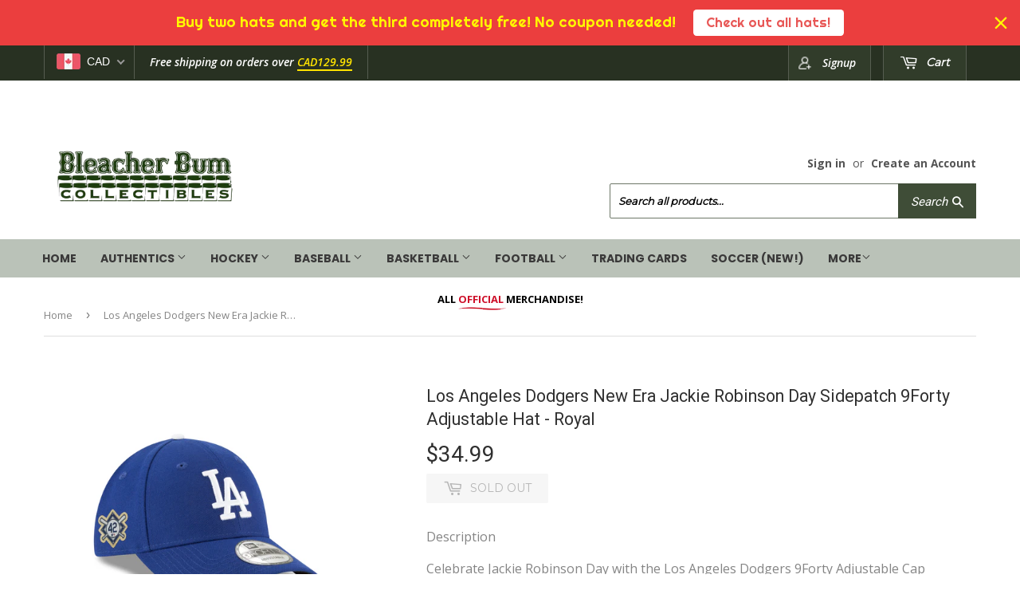

--- FILE ---
content_type: text/html; charset=utf-8
request_url: https://bleacherbumcollectibles.com/products/los-angeles-dodgers-new-era-jackie-robinson-day-sidepatch-9forty-adjustable-hat-royal
body_size: 29253
content:
<!doctype html>
<!--[if lt IE 7]><html class="no-js lt-ie9 lt-ie8 lt-ie7" lang="en"> <![endif]-->
<!--[if IE 7]><html class="no-js lt-ie9 lt-ie8" lang="en"> <![endif]-->
<!--[if IE 8]><html class="no-js lt-ie9" lang="en"> <![endif]-->
<!--[if IE 9 ]><html class="ie9 no-js"> <![endif]-->
<!--[if (gt IE 9)|!(IE)]><!--> <html class="no-touch no-js"> <!--<![endif]-->
<head>
  <!-- Google tag (gtag.js) -->
<script async src="https://www.googletagmanager.com/gtag/js?id=G-TJD2J0JKCV"></script>
<script>
  window.dataLayer = window.dataLayer || [];
  function gtag(){dataLayer.push(arguments);}
  gtag('js', new Date());

  gtag('config', 'G-TJD2J0JKCV');
</script>
  <meta name="google-site-verification" content="gtqmvKhi6hXaMxhhOFGSryEQp0Lx-vSIRe5xcs9qWdM" />

  <meta name="google-site-verification" content="yCVYGh7DrbdcRwUdH9K5qv0ouNUugIa7H88m6Q2tm5o" />
  <script>(function(H){H.className=H.className.replace(/\bno-js\b/,'js')})(document.documentElement)</script>
  <!-- Basic page needs ================================================== -->
  <meta charset="utf-8">
  <meta http-equiv="X-UA-Compatible" content="IE=edge,chrome=1">

  
  <link rel="shortcut icon" href="//bleacherbumcollectibles.com/cdn/shop/files/favicon_32x32.png?v=1613581768" type="image/png" />
  

  <!-- Title and description ================================================== -->
  <title>
  Los Angeles Dodgers New Era Jackie Robinson Day Sidepatch 9Forty Adjus &ndash; Bleacher Bum Collectibles
  </title>


  
    <meta name="description" content="Description Celebrate Jackie Robinson Day with the Los Angeles Dodgers 9Forty Adjustable Cap featuring an embroidered Dodgers logo at the front panels, Jackie Robinson Patch at the right-wear side and a team word mark MLB on the strap at the rear. Details 100% Polyester Resizable adjustable closure Embroidered graphics">
  

  <!-- Product meta ================================================== -->
  
<meta property="og:site_name" content="Bleacher Bum Collectibles">
<meta property="og:url" content="https://bleacherbumcollectibles.com/products/los-angeles-dodgers-new-era-jackie-robinson-day-sidepatch-9forty-adjustable-hat-royal">
<meta property="og:title" content="Los Angeles Dodgers New Era Jackie Robinson Day Sidepatch 9Forty Adjustable Hat - Royal">
<meta property="og:type" content="product">
<meta property="og:description" content="Description Celebrate Jackie Robinson Day with the Los Angeles Dodgers 9Forty Adjustable Cap featuring an embroidered Dodgers logo at the front panels, Jackie Robinson Patch at the right-wear side and a team word mark MLB on the strap at the rear. Details 100% Polyester Resizable adjustable closure Embroidered graphics"><meta property="og:price:amount" content="34.99">
  <meta property="og:price:currency" content="CAD"><meta property="og:image" content="http://bleacherbumcollectibles.com/cdn/shop/products/12529041_9FORTY_THELEAGUEJROBPTCH_LOSDOD_OTC_3QR_1024x1024.jpg?v=1616519654"><meta property="og:image" content="http://bleacherbumcollectibles.com/cdn/shop/products/12529041_9FORTY_THELEAGUEJROBPTCH_LOSDOD_OTC_F_1024x1024.jpg?v=1616519654"><meta property="og:image" content="http://bleacherbumcollectibles.com/cdn/shop/products/12529041_9FORTY_THELEAGUEJROBPTCH_LOSDOD_OTC_R_1024x1024.jpg?v=1616519654">
<meta property="og:image:secure_url" content="https://bleacherbumcollectibles.com/cdn/shop/products/12529041_9FORTY_THELEAGUEJROBPTCH_LOSDOD_OTC_3QR_1024x1024.jpg?v=1616519654"><meta property="og:image:secure_url" content="https://bleacherbumcollectibles.com/cdn/shop/products/12529041_9FORTY_THELEAGUEJROBPTCH_LOSDOD_OTC_F_1024x1024.jpg?v=1616519654"><meta property="og:image:secure_url" content="https://bleacherbumcollectibles.com/cdn/shop/products/12529041_9FORTY_THELEAGUEJROBPTCH_LOSDOD_OTC_R_1024x1024.jpg?v=1616519654">


  <meta name="twitter:site" content="@bleacher_bum?lang=en">


  <meta name="twitter:card" content="summary_large_image">
  <meta name="twitter:image" content="https://bleacherbumcollectibles.com/cdn/shop/products/12529041_9FORTY_THELEAGUEJROBPTCH_LOSDOD_OTC_3QR_1024x1024.jpg?v=1616519654">
  <meta name="twitter:image:width" content="480">
  <meta name="twitter:image:height" content="480">

<meta name="twitter:title" content="Los Angeles Dodgers New Era Jackie Robinson Day Sidepatch 9Forty Adjustable Hat - Royal">
<meta name="twitter:description" content="Description Celebrate Jackie Robinson Day with the Los Angeles Dodgers 9Forty Adjustable Cap featuring an embroidered Dodgers logo at the front panels, Jackie Robinson Patch at the right-wear side and a team word mark MLB on the strap at the rear. Details 100% Polyester Resizable adjustable closure Embroidered graphics">


  <!-- Helpers ================================================== -->
  <link rel="canonical" href="https://bleacherbumcollectibles.com/products/los-angeles-dodgers-new-era-jackie-robinson-day-sidepatch-9forty-adjustable-hat-royal">
  <meta name="viewport" content="width=device-width,initial-scale=1">

  <!-- CSS ================================================== -->
  <link href="//bleacherbumcollectibles.com/cdn/shop/t/4/assets/theme.scss.css?v=134920080878776294521768497828" rel="stylesheet" type="text/css" media="all" />
  <!-- CSS ================================================== --> 
  
  
  
  <link href="//fonts.googleapis.com/css?family=Roboto:400,700" rel="stylesheet" type="text/css" media="all" />


  


  
    
    
    <link href="//fonts.googleapis.com/css?family=Montserrat:400" rel="stylesheet" type="text/css" media="all" />
  


  <link href="https://fonts.googleapis.com/css?family=Anton" rel="stylesheet">

  <!-- Header hook for plugins ================================================== -->
  <script>window.performance && window.performance.mark && window.performance.mark('shopify.content_for_header.start');</script><meta id="shopify-digital-wallet" name="shopify-digital-wallet" content="/18353969/digital_wallets/dialog">
<meta name="shopify-checkout-api-token" content="6fa484d859ec67dbb155e081aaf3fc1e">
<meta id="in-context-paypal-metadata" data-shop-id="18353969" data-venmo-supported="false" data-environment="production" data-locale="en_US" data-paypal-v4="true" data-currency="CAD">
<link rel="alternate" type="application/json+oembed" href="https://bleacherbumcollectibles.com/products/los-angeles-dodgers-new-era-jackie-robinson-day-sidepatch-9forty-adjustable-hat-royal.oembed">
<script async="async" src="/checkouts/internal/preloads.js?locale=en-CA"></script>
<link rel="preconnect" href="https://shop.app" crossorigin="anonymous">
<script async="async" src="https://shop.app/checkouts/internal/preloads.js?locale=en-CA&shop_id=18353969" crossorigin="anonymous"></script>
<script id="apple-pay-shop-capabilities" type="application/json">{"shopId":18353969,"countryCode":"CA","currencyCode":"CAD","merchantCapabilities":["supports3DS"],"merchantId":"gid:\/\/shopify\/Shop\/18353969","merchantName":"Bleacher Bum Collectibles","requiredBillingContactFields":["postalAddress","email"],"requiredShippingContactFields":["postalAddress","email"],"shippingType":"shipping","supportedNetworks":["visa","masterCard","amex","discover","interac","jcb"],"total":{"type":"pending","label":"Bleacher Bum Collectibles","amount":"1.00"},"shopifyPaymentsEnabled":true,"supportsSubscriptions":true}</script>
<script id="shopify-features" type="application/json">{"accessToken":"6fa484d859ec67dbb155e081aaf3fc1e","betas":["rich-media-storefront-analytics"],"domain":"bleacherbumcollectibles.com","predictiveSearch":true,"shopId":18353969,"locale":"en"}</script>
<script>var Shopify = Shopify || {};
Shopify.shop = "bleacher-bum-collectables.myshopify.com";
Shopify.locale = "en";
Shopify.currency = {"active":"CAD","rate":"1.0"};
Shopify.country = "CA";
Shopify.theme = {"name":"New Site","id":1991573528,"schema_name":"Supply","schema_version":"2.4.1","theme_store_id":679,"role":"main"};
Shopify.theme.handle = "null";
Shopify.theme.style = {"id":null,"handle":null};
Shopify.cdnHost = "bleacherbumcollectibles.com/cdn";
Shopify.routes = Shopify.routes || {};
Shopify.routes.root = "/";</script>
<script type="module">!function(o){(o.Shopify=o.Shopify||{}).modules=!0}(window);</script>
<script>!function(o){function n(){var o=[];function n(){o.push(Array.prototype.slice.apply(arguments))}return n.q=o,n}var t=o.Shopify=o.Shopify||{};t.loadFeatures=n(),t.autoloadFeatures=n()}(window);</script>
<script>
  window.ShopifyPay = window.ShopifyPay || {};
  window.ShopifyPay.apiHost = "shop.app\/pay";
  window.ShopifyPay.redirectState = null;
</script>
<script id="shop-js-analytics" type="application/json">{"pageType":"product"}</script>
<script defer="defer" async type="module" src="//bleacherbumcollectibles.com/cdn/shopifycloud/shop-js/modules/v2/client.init-shop-cart-sync_BdyHc3Nr.en.esm.js"></script>
<script defer="defer" async type="module" src="//bleacherbumcollectibles.com/cdn/shopifycloud/shop-js/modules/v2/chunk.common_Daul8nwZ.esm.js"></script>
<script type="module">
  await import("//bleacherbumcollectibles.com/cdn/shopifycloud/shop-js/modules/v2/client.init-shop-cart-sync_BdyHc3Nr.en.esm.js");
await import("//bleacherbumcollectibles.com/cdn/shopifycloud/shop-js/modules/v2/chunk.common_Daul8nwZ.esm.js");

  window.Shopify.SignInWithShop?.initShopCartSync?.({"fedCMEnabled":true,"windoidEnabled":true});

</script>
<script>
  window.Shopify = window.Shopify || {};
  if (!window.Shopify.featureAssets) window.Shopify.featureAssets = {};
  window.Shopify.featureAssets['shop-js'] = {"shop-cart-sync":["modules/v2/client.shop-cart-sync_QYOiDySF.en.esm.js","modules/v2/chunk.common_Daul8nwZ.esm.js"],"init-fed-cm":["modules/v2/client.init-fed-cm_DchLp9rc.en.esm.js","modules/v2/chunk.common_Daul8nwZ.esm.js"],"shop-button":["modules/v2/client.shop-button_OV7bAJc5.en.esm.js","modules/v2/chunk.common_Daul8nwZ.esm.js"],"init-windoid":["modules/v2/client.init-windoid_DwxFKQ8e.en.esm.js","modules/v2/chunk.common_Daul8nwZ.esm.js"],"shop-cash-offers":["modules/v2/client.shop-cash-offers_DWtL6Bq3.en.esm.js","modules/v2/chunk.common_Daul8nwZ.esm.js","modules/v2/chunk.modal_CQq8HTM6.esm.js"],"shop-toast-manager":["modules/v2/client.shop-toast-manager_CX9r1SjA.en.esm.js","modules/v2/chunk.common_Daul8nwZ.esm.js"],"init-shop-email-lookup-coordinator":["modules/v2/client.init-shop-email-lookup-coordinator_UhKnw74l.en.esm.js","modules/v2/chunk.common_Daul8nwZ.esm.js"],"pay-button":["modules/v2/client.pay-button_DzxNnLDY.en.esm.js","modules/v2/chunk.common_Daul8nwZ.esm.js"],"avatar":["modules/v2/client.avatar_BTnouDA3.en.esm.js"],"init-shop-cart-sync":["modules/v2/client.init-shop-cart-sync_BdyHc3Nr.en.esm.js","modules/v2/chunk.common_Daul8nwZ.esm.js"],"shop-login-button":["modules/v2/client.shop-login-button_D8B466_1.en.esm.js","modules/v2/chunk.common_Daul8nwZ.esm.js","modules/v2/chunk.modal_CQq8HTM6.esm.js"],"init-customer-accounts-sign-up":["modules/v2/client.init-customer-accounts-sign-up_C8fpPm4i.en.esm.js","modules/v2/client.shop-login-button_D8B466_1.en.esm.js","modules/v2/chunk.common_Daul8nwZ.esm.js","modules/v2/chunk.modal_CQq8HTM6.esm.js"],"init-shop-for-new-customer-accounts":["modules/v2/client.init-shop-for-new-customer-accounts_CVTO0Ztu.en.esm.js","modules/v2/client.shop-login-button_D8B466_1.en.esm.js","modules/v2/chunk.common_Daul8nwZ.esm.js","modules/v2/chunk.modal_CQq8HTM6.esm.js"],"init-customer-accounts":["modules/v2/client.init-customer-accounts_dRgKMfrE.en.esm.js","modules/v2/client.shop-login-button_D8B466_1.en.esm.js","modules/v2/chunk.common_Daul8nwZ.esm.js","modules/v2/chunk.modal_CQq8HTM6.esm.js"],"shop-follow-button":["modules/v2/client.shop-follow-button_CkZpjEct.en.esm.js","modules/v2/chunk.common_Daul8nwZ.esm.js","modules/v2/chunk.modal_CQq8HTM6.esm.js"],"lead-capture":["modules/v2/client.lead-capture_BntHBhfp.en.esm.js","modules/v2/chunk.common_Daul8nwZ.esm.js","modules/v2/chunk.modal_CQq8HTM6.esm.js"],"checkout-modal":["modules/v2/client.checkout-modal_CfxcYbTm.en.esm.js","modules/v2/chunk.common_Daul8nwZ.esm.js","modules/v2/chunk.modal_CQq8HTM6.esm.js"],"shop-login":["modules/v2/client.shop-login_Da4GZ2H6.en.esm.js","modules/v2/chunk.common_Daul8nwZ.esm.js","modules/v2/chunk.modal_CQq8HTM6.esm.js"],"payment-terms":["modules/v2/client.payment-terms_MV4M3zvL.en.esm.js","modules/v2/chunk.common_Daul8nwZ.esm.js","modules/v2/chunk.modal_CQq8HTM6.esm.js"]};
</script>
<script>(function() {
  var isLoaded = false;
  function asyncLoad() {
    if (isLoaded) return;
    isLoaded = true;
    var urls = ["\/\/shopify.privy.com\/widget.js?shop=bleacher-bum-collectables.myshopify.com","https:\/\/chimpstatic.com\/mcjs-connected\/js\/users\/ce1ed887786821b488c9aaad9\/784b4870925bbfca0454b8a80.js?shop=bleacher-bum-collectables.myshopify.com","https:\/\/chimpstatic.com\/mcjs-connected\/js\/users\/af0f677219291164a8fffe26f\/f778e62a69c30842cb835e4bc.js?shop=bleacher-bum-collectables.myshopify.com","\/\/www.powr.io\/powr.js?powr-token=bleacher-bum-collectables.myshopify.com\u0026external-type=shopify\u0026shop=bleacher-bum-collectables.myshopify.com","\/\/www.powr.io\/powr.js?powr-token=bleacher-bum-collectables.myshopify.com\u0026external-type=shopify\u0026shop=bleacher-bum-collectables.myshopify.com","https:\/\/chimpstatic.com\/mcjs-connected\/js\/users\/ce1ed887786821b488c9aaad9\/d9eb37935af218365a9180360.js?shop=bleacher-bum-collectables.myshopify.com","https:\/\/cdn.eggflow.com\/v1\/en_US\/adcoffee.js?init=5e077af60d8b9\u0026track=PageView\u0026app=smartpop\u0026shop=bleacher-bum-collectables.myshopify.com","https:\/\/shopify.covet.pics\/covet-pics-widget-inject.js?shop=bleacher-bum-collectables.myshopify.com","https:\/\/cdn.nfcube.com\/instafeed-5eb81a8473a5c35316de51d4d99f6dbf.js?shop=bleacher-bum-collectables.myshopify.com","https:\/\/cdn.hextom.com\/js\/freeshippingbar.js?shop=bleacher-bum-collectables.myshopify.com","https:\/\/cdn.hextom.com\/js\/quickannouncementbar.js?shop=bleacher-bum-collectables.myshopify.com"];
    for (var i = 0; i < urls.length; i++) {
      var s = document.createElement('script');
      s.type = 'text/javascript';
      s.async = true;
      s.src = urls[i];
      var x = document.getElementsByTagName('script')[0];
      x.parentNode.insertBefore(s, x);
    }
  };
  if(window.attachEvent) {
    window.attachEvent('onload', asyncLoad);
  } else {
    window.addEventListener('load', asyncLoad, false);
  }
})();</script>
<script id="__st">var __st={"a":18353969,"offset":-18000,"reqid":"246a327a-48d5-47ec-b1f7-271e6ba192c5-1768983512","pageurl":"bleacherbumcollectibles.com\/products\/los-angeles-dodgers-new-era-jackie-robinson-day-sidepatch-9forty-adjustable-hat-royal","u":"8966d3c57a1e","p":"product","rtyp":"product","rid":6546942230615};</script>
<script>window.ShopifyPaypalV4VisibilityTracking = true;</script>
<script id="captcha-bootstrap">!function(){'use strict';const t='contact',e='account',n='new_comment',o=[[t,t],['blogs',n],['comments',n],[t,'customer']],c=[[e,'customer_login'],[e,'guest_login'],[e,'recover_customer_password'],[e,'create_customer']],r=t=>t.map((([t,e])=>`form[action*='/${t}']:not([data-nocaptcha='true']) input[name='form_type'][value='${e}']`)).join(','),a=t=>()=>t?[...document.querySelectorAll(t)].map((t=>t.form)):[];function s(){const t=[...o],e=r(t);return a(e)}const i='password',u='form_key',d=['recaptcha-v3-token','g-recaptcha-response','h-captcha-response',i],f=()=>{try{return window.sessionStorage}catch{return}},m='__shopify_v',_=t=>t.elements[u];function p(t,e,n=!1){try{const o=window.sessionStorage,c=JSON.parse(o.getItem(e)),{data:r}=function(t){const{data:e,action:n}=t;return t[m]||n?{data:e,action:n}:{data:t,action:n}}(c);for(const[e,n]of Object.entries(r))t.elements[e]&&(t.elements[e].value=n);n&&o.removeItem(e)}catch(o){console.error('form repopulation failed',{error:o})}}const l='form_type',E='cptcha';function T(t){t.dataset[E]=!0}const w=window,h=w.document,L='Shopify',v='ce_forms',y='captcha';let A=!1;((t,e)=>{const n=(g='f06e6c50-85a8-45c8-87d0-21a2b65856fe',I='https://cdn.shopify.com/shopifycloud/storefront-forms-hcaptcha/ce_storefront_forms_captcha_hcaptcha.v1.5.2.iife.js',D={infoText:'Protected by hCaptcha',privacyText:'Privacy',termsText:'Terms'},(t,e,n)=>{const o=w[L][v],c=o.bindForm;if(c)return c(t,g,e,D).then(n);var r;o.q.push([[t,g,e,D],n]),r=I,A||(h.body.append(Object.assign(h.createElement('script'),{id:'captcha-provider',async:!0,src:r})),A=!0)});var g,I,D;w[L]=w[L]||{},w[L][v]=w[L][v]||{},w[L][v].q=[],w[L][y]=w[L][y]||{},w[L][y].protect=function(t,e){n(t,void 0,e),T(t)},Object.freeze(w[L][y]),function(t,e,n,w,h,L){const[v,y,A,g]=function(t,e,n){const i=e?o:[],u=t?c:[],d=[...i,...u],f=r(d),m=r(i),_=r(d.filter((([t,e])=>n.includes(e))));return[a(f),a(m),a(_),s()]}(w,h,L),I=t=>{const e=t.target;return e instanceof HTMLFormElement?e:e&&e.form},D=t=>v().includes(t);t.addEventListener('submit',(t=>{const e=I(t);if(!e)return;const n=D(e)&&!e.dataset.hcaptchaBound&&!e.dataset.recaptchaBound,o=_(e),c=g().includes(e)&&(!o||!o.value);(n||c)&&t.preventDefault(),c&&!n&&(function(t){try{if(!f())return;!function(t){const e=f();if(!e)return;const n=_(t);if(!n)return;const o=n.value;o&&e.removeItem(o)}(t);const e=Array.from(Array(32),(()=>Math.random().toString(36)[2])).join('');!function(t,e){_(t)||t.append(Object.assign(document.createElement('input'),{type:'hidden',name:u})),t.elements[u].value=e}(t,e),function(t,e){const n=f();if(!n)return;const o=[...t.querySelectorAll(`input[type='${i}']`)].map((({name:t})=>t)),c=[...d,...o],r={};for(const[a,s]of new FormData(t).entries())c.includes(a)||(r[a]=s);n.setItem(e,JSON.stringify({[m]:1,action:t.action,data:r}))}(t,e)}catch(e){console.error('failed to persist form',e)}}(e),e.submit())}));const S=(t,e)=>{t&&!t.dataset[E]&&(n(t,e.some((e=>e===t))),T(t))};for(const o of['focusin','change'])t.addEventListener(o,(t=>{const e=I(t);D(e)&&S(e,y())}));const B=e.get('form_key'),M=e.get(l),P=B&&M;t.addEventListener('DOMContentLoaded',(()=>{const t=y();if(P)for(const e of t)e.elements[l].value===M&&p(e,B);[...new Set([...A(),...v().filter((t=>'true'===t.dataset.shopifyCaptcha))])].forEach((e=>S(e,t)))}))}(h,new URLSearchParams(w.location.search),n,t,e,['guest_login'])})(!0,!0)}();</script>
<script integrity="sha256-4kQ18oKyAcykRKYeNunJcIwy7WH5gtpwJnB7kiuLZ1E=" data-source-attribution="shopify.loadfeatures" defer="defer" src="//bleacherbumcollectibles.com/cdn/shopifycloud/storefront/assets/storefront/load_feature-a0a9edcb.js" crossorigin="anonymous"></script>
<script crossorigin="anonymous" defer="defer" src="//bleacherbumcollectibles.com/cdn/shopifycloud/storefront/assets/shopify_pay/storefront-65b4c6d7.js?v=20250812"></script>
<script data-source-attribution="shopify.dynamic_checkout.dynamic.init">var Shopify=Shopify||{};Shopify.PaymentButton=Shopify.PaymentButton||{isStorefrontPortableWallets:!0,init:function(){window.Shopify.PaymentButton.init=function(){};var t=document.createElement("script");t.src="https://bleacherbumcollectibles.com/cdn/shopifycloud/portable-wallets/latest/portable-wallets.en.js",t.type="module",document.head.appendChild(t)}};
</script>
<script data-source-attribution="shopify.dynamic_checkout.buyer_consent">
  function portableWalletsHideBuyerConsent(e){var t=document.getElementById("shopify-buyer-consent"),n=document.getElementById("shopify-subscription-policy-button");t&&n&&(t.classList.add("hidden"),t.setAttribute("aria-hidden","true"),n.removeEventListener("click",e))}function portableWalletsShowBuyerConsent(e){var t=document.getElementById("shopify-buyer-consent"),n=document.getElementById("shopify-subscription-policy-button");t&&n&&(t.classList.remove("hidden"),t.removeAttribute("aria-hidden"),n.addEventListener("click",e))}window.Shopify?.PaymentButton&&(window.Shopify.PaymentButton.hideBuyerConsent=portableWalletsHideBuyerConsent,window.Shopify.PaymentButton.showBuyerConsent=portableWalletsShowBuyerConsent);
</script>
<script data-source-attribution="shopify.dynamic_checkout.cart.bootstrap">document.addEventListener("DOMContentLoaded",(function(){function t(){return document.querySelector("shopify-accelerated-checkout-cart, shopify-accelerated-checkout")}if(t())Shopify.PaymentButton.init();else{new MutationObserver((function(e,n){t()&&(Shopify.PaymentButton.init(),n.disconnect())})).observe(document.body,{childList:!0,subtree:!0})}}));
</script>
<link id="shopify-accelerated-checkout-styles" rel="stylesheet" media="screen" href="https://bleacherbumcollectibles.com/cdn/shopifycloud/portable-wallets/latest/accelerated-checkout-backwards-compat.css" crossorigin="anonymous">
<style id="shopify-accelerated-checkout-cart">
        #shopify-buyer-consent {
  margin-top: 1em;
  display: inline-block;
  width: 100%;
}

#shopify-buyer-consent.hidden {
  display: none;
}

#shopify-subscription-policy-button {
  background: none;
  border: none;
  padding: 0;
  text-decoration: underline;
  font-size: inherit;
  cursor: pointer;
}

#shopify-subscription-policy-button::before {
  box-shadow: none;
}

      </style>

<script>window.performance && window.performance.mark && window.performance.mark('shopify.content_for_header.end');</script>

  

<!--[if lt IE 9]>
<script src="//cdnjs.cloudflare.com/ajax/libs/html5shiv/3.7.2/html5shiv.min.js" type="text/javascript"></script>
<script src="//bleacherbumcollectibles.com/cdn/shop/t/4/assets/respond.min.js?v=4880" type="text/javascript"></script>
<link href="//bleacherbumcollectibles.com/cdn/shop/t/4/assets/respond-proxy.html" id="respond-proxy" rel="respond-proxy" />
<link href="//bleacherbumcollectibles.com/search?q=8fca8654f66bd9387e6ca02ea566700a" id="respond-redirect" rel="respond-redirect" />
<script src="//bleacherbumcollectibles.com/search?q=8fca8654f66bd9387e6ca02ea566700a" type="text/javascript"></script>
<![endif]-->
<!--[if (lte IE 9) ]><script src="//bleacherbumcollectibles.com/cdn/shop/t/4/assets/match-media.min.js?v=4880" type="text/javascript"></script><![endif]-->


  
  

 <script src="//ajax.googleapis.com/ajax/libs/jquery/1.11.0/jquery.min.js" type="text/javascript"></script>
  
  <!--[if (gt IE 9)|!(IE)]><!--><script src="//bleacherbumcollectibles.com/cdn/shop/t/4/assets/lazysizes.min.js?v=8147953233334221341505402790" async="async"></script><!--<![endif]-->
  <!--[if lte IE 9]><script src="//bleacherbumcollectibles.com/cdn/shop/t/4/assets/lazysizes.min.js?v=8147953233334221341505402790"></script><![endif]-->

  <!--[if (gt IE 9)|!(IE)]><!--><script src="//bleacherbumcollectibles.com/cdn/shop/t/4/assets/vendor.js?v=122134087407227584631505402791" defer="defer"></script><!--<![endif]-->
  <!--[if lte IE 9]><script src="//bleacherbumcollectibles.com/cdn/shop/t/4/assets/vendor.js?v=122134087407227584631505402791"></script><![endif]-->

  <!--[if (gt IE 9)|!(IE)]><!--><script src="//bleacherbumcollectibles.com/cdn/shop/t/4/assets/theme.js?v=98314232454999097801505402792" defer="defer"></script><!--<![endif]-->
  <!--[if lte IE 9]><script src="//bleacherbumcollectibles.com/cdn/shop/t/4/assets/theme.js?v=98314232454999097801505402792"></script><![endif]-->
  










<!-- BEGIN app block: shopify://apps/beast-currency-converter/blocks/doubly/267afa86-a419-4d5b-a61b-556038e7294d -->


	<script>
		var DoublyGlobalCurrency, catchXHR = true, bccAppVersion = 1;
       	var DoublyGlobal = {
			theme : 'flags_theme',
			spanClass : 'money',
			cookieName : '_g1512804100',
			ratesUrl :  'https://init.grizzlyapps.com/9e32c84f0db4f7b1eb40c32bdb0bdea9',
			geoUrl : 'https://currency.grizzlyapps.com/83d400c612f9a099fab8f76dcab73a48',
			shopCurrency : 'CAD',
            allowedCurrencies : '["CAD","USD","EUR","GBP","AUD"]',
			countriesJSON : '[]',
			currencyMessage : 'All orders are processed in CAD. While the content of your cart is currently displayed in <span class="selected-currency"></span>, you will checkout using CAD at the most current exchange rate.',
            currencyFormat : 'money_format',
			euroFormat : 'amount',
            removeDecimals : 0,
            roundDecimals : 0,
            roundTo : '99',
            autoSwitch : 0,
			showPriceOnHover : 0,
            showCurrencyMessage : false,
			hideConverter : '',
			forceJqueryLoad : false,
			beeketing : true,
			themeScript : '',
			customerScriptBefore : '',
			customerScriptAfter : '',
			debug: false
		};

		<!-- inline script: fixes + various plugin js functions -->
		DoublyGlobal.themeScript = "if(DoublyGlobal.debug) debugger;jQueryGrizzly('head').append('<style> .doubly-wrapper { display: inline-block; margin: 0 0 1px 14px } .doubly-message { margin:0px 0px 20px; } @media screen and (min-width:894px) { .site-header .wrapper .grid-item { width: 40% } .site-header .wrapper .grid-item.large--text-right { width: 60% } .search-bar { max-width: 50% } } @media screen and (min-width:769px) and (max-width:893px) { .search-bar { max-width: 45% } .site-header .wrapper .grid-item { width: 34% } .site-header .wrapper .grid-item.large--text-right { width: 66% } } @media screen and (max-width:768px) { #mobileNavBar .cart-toggle { display: inline-block; float: right } .site-header .wrapper .grid-item .doubly-nice-select { display: none } .doubly-nice-select .current { color:#ffffff !important; } .doubly-nice-select:after { border-color:#ffffff; } .doubly-wrapper { margin-top: 12px } } <\/style>'); if(jQueryGrizzly('.product-item--price .sale-tag').first().text().trim().length > 0) { if(jQueryGrizzly('.product-item--price .sale-tag').first().text().trim().indexOf('%') == -1) { var saveInitialText = jQueryGrizzly('.product-item--price .sale-tag').first().text().trim().substring(0,jQueryGrizzly('.product-item--price .sale-tag').first().text().trim().indexOf(' ')); } } else if(jQueryGrizzly('#comparePrice-product-template').first().text().trim().length > 0) { if(jQueryGrizzly('#comparePrice-product-template').first().text().trim().indexOf('%') == -1) { var saveInitialText = jQueryGrizzly('#comparePrice-product-template').first().text().trim().substring(0,jQueryGrizzly('#comparePrice-product-template').first().text().trim().indexOf(' ')); } } if (jQueryGrizzly('.site-header .wrapper .doubly-wrapper').length==0) { jQueryGrizzly('.site-header .wrapper .header-cart-btn').after('<div class=\"doubly-wrapper\"><\/div>'); } jQueryGrizzly('#mobileNavBar .cart-toggle').before('<div class=\"doubly-wrapper\"><\/div>'); jQueryGrizzly(document).ajaxComplete(function() { setTimeout(function(){ \/* old Supply theme *\/ if (jQueryGrizzly('.cart-form .cart-row').last().find('.doubly-message').length==0) { jQueryGrizzly('.cart-form .cart-row').last().prepend('<div class=\"doubly-message\"><\/div>'); } \/* new Supply theme *\/ if (jQueryGrizzly('#ajaxifyCart .cart-row').last().find('.doubly-message').length==0) { jQueryGrizzly('#ajaxifyCart .cart-row').last().prepend('<div class=\"doubly-message\"><\/div>'); } initExtraFeatures(); },100); }); jQueryGrizzly(document).ajaxComplete(function() { setTimeout(function(){ if (jQueryGrizzly('#ajaxifyCart .cart-row .grid .grid-item .h2>small>.'+spanClass).length==0) { jQueryGrizzly('#ajaxifyCart .cart-row .grid .grid-item .h2>small').wrapInner('<span class=\"'+spanClass+'\"><\/span>'); } if (jQueryGrizzly('#ajaxifyCart .cart-row .cart-subtotal .h1>small>.'+spanClass).length==0) { jQueryGrizzly('#ajaxifyCart .cart-row .cart-subtotal .h1>small').wrapInner('<span class=\"'+spanClass+'\"><\/span'); } DoublyCurrency.convertAll(jQueryGrizzly('[name=doubly-currencies]').val()); initExtraFeatures(); },1000); }); jQueryGrizzly('.single-option-selector').bind('change.ChangeCurrency',function() { if(jQueryGrizzly('#comparePrice-product-template').first().text().trim().indexOf('%') == -1) { jQueryGrizzly('#comparePrice-product-template').addClass(spanClass); if (jQueryGrizzly('#comparePrice-product-template>.'+spanClass).length!==0) { jQueryGrizzly('#comparePrice-product-template').html(jQueryGrizzly('#comparePrice-product-template>.'+spanClass).text()); } jQueryGrizzly('#comparePrice-product-template.'+spanClass).each(function() { var attributes = jQueryGrizzly.map(this.attributes, function(item) { return item.name; }); var moneyTag = jQueryGrizzly(this); jQueryGrizzly.each(attributes, function(i, item) { if (item!='class' && item!='style' && item!='id') { moneyTag.removeAttr(item); } }); }); } if(jQueryGrizzly('#productPrice-product-template>span>span.'+spanClass).length == 0) { jQueryGrizzly('#productPrice-product-template>span').first().addClass(spanClass); } if (jQueryGrizzly('#productPrice-product-template>span[aria-hidden=\"true\"]>s>span.' + spanClass).length == 0) { jQueryGrizzly('#productPrice-product-template>span[aria-hidden=\"true\"]>s').wrapInner('<span class=\"' + spanClass + '\"><\/span>'); } DoublyCurrency.convertAll(jQueryGrizzly('[name=doubly-currencies]').val()); initExtraFeatures(); if(jQueryGrizzly('#comparePrice-product-template').first().text().trim().indexOf('%') == -1) { var saveText = saveInitialText+' '+jQueryGrizzly('#comparePrice-product-template').text(); jQueryGrizzly('#comparePrice-product-template').text(saveText); } }); setTimeout(function(){ if(jQueryGrizzly('#productPrice-product-template>span>span.'+spanClass).length == 0) { jQueryGrizzly('#productPrice-product-template>span').first().addClass(spanClass); } if(jQueryGrizzly('#productPrice-product-template>span[aria-hidden=\"true\"]>s>span.'+spanClass).length == 0) { jQueryGrizzly('#productPrice-product-template>span[aria-hidden=\"true\"]>s').wrapInner('<span class=\"'+spanClass+'\"><\/span>'); } if(jQueryGrizzly('#comparePrice-product-template').first().text().trim().indexOf('%') == -1) { if(jQueryGrizzly('#comparePrice-product-template>span.'+spanClass).length == 0) { jQueryGrizzly('#comparePrice-product-template').addClass(spanClass); } } DoublyCurrency.convertAll(jQueryGrizzly('[name=doubly-currencies]').val()); if(jQueryGrizzly('#comparePrice-product-template').first().text().trim().indexOf('%') == -1) { if(jQueryGrizzly('#comparePrice-product-template').text().indexOf(saveInitialText) == -1) { var saveText = saveInitialText+' '+jQueryGrizzly('#comparePrice-product-template').text(); jQueryGrizzly('#comparePrice-product-template').text(saveText); } } if(jQueryGrizzly('.product-item--price .sale-tag').first().text().trim().indexOf('%') == -1) { if(jQueryGrizzly('.product-item--price .sale-tag').first().text().trim().indexOf(saveInitialText) == -1) { jQueryGrizzly('.product-item--price .sale-tag').each(function(){ var saveText = saveInitialText+' '+jQueryGrizzly(this).text(); jQueryGrizzly(this).text(saveText); }); } } },1000); function afterCurrencySwitcherInit() { jQueryGrizzly('#mobileNavBar .doubly-wrapper .doubly-nice-select').addClass('slim'); jQueryGrizzly('[name=doubly-currencies]').change(function() { if(jQueryGrizzly('#comparePrice-product-template').first().text().trim().indexOf('%') == -1) { if(jQueryGrizzly('#comparePrice-product-template').text().indexOf(saveInitialText) == -1) { var saveText = saveInitialText+' '+jQueryGrizzly('#comparePrice-product-template').text(); jQueryGrizzly('#comparePrice-product-template').text(saveText); } } if(jQueryGrizzly('.product-item--price .sale-tag').first().text().trim().indexOf('%') == -1) { jQueryGrizzly('.product-item--price .sale-tag').each(function(){ if(jQueryGrizzly(this).text().indexOf(saveInitialText) == -1) { var saveText = saveInitialText+' '+jQueryGrizzly(this).text(); jQueryGrizzly(this).text(saveText); } }); } }); } if(jQueryGrizzly('.product-item--price .sale-tag').first().text().trim().indexOf('%') == -1) { jQueryGrizzly('.product-item--price .sale-tag').addClass(spanClass); jQueryGrizzly('.product-item--price .sale-tag').each(function() { if(jQueryGrizzly(this).find('>span.'+spanClass).length > 0) { var amountText = jQueryGrizzly(this).find('>span.'+spanClass).text(); jQueryGrizzly(this).html(amountText); } }); } jQueryGrizzly('.product-item--price .h1>small[aria-hidden=\"true\"]').wrapInner('<span class=\"'+spanClass+'\"><\/span>'); jQueryGrizzly('.product-item--price .h1>small>s>small[aria-hidden=\"true\"]').wrapInner('<span class=\"'+spanClass+'\"><\/span>');";
                    DoublyGlobal.initNiceSelect = function(){
                        !function(e) {
                            e.fn.niceSelect = function() {
                                this.each(function() {
                                    var s = e(this);
                                    var t = s.next()
                                    , n = s.find('option')
                                    , a = s.find('option:selected');
                                    t.find('.current').html('<span class="flags flags-' + a.data('country') + '"></span> &nbsp;' + a.data('display') || a.text());
                                }),
                                e(document).off('.nice_select'),
                                e(document).on('click.nice_select', '.doubly-nice-select.doubly-nice-select', function(s) {
                                    var t = e(this);
                                    e('.doubly-nice-select').not(t).removeClass('open'),
                                    t.toggleClass('open'),
                                    t.hasClass('open') ? (t.find('.option'),
                                    t.find('.focus').removeClass('focus'),
                                    t.find('.selected').addClass('focus')) : t.focus()
                                }),
                                e(document).on('click.nice_select', function(s) {
                                    0 === e(s.target).closest('.doubly-nice-select').length && e('.doubly-nice-select').removeClass('open').find('.option')
                                }),
                                e(document).on('click.nice_select', '.doubly-nice-select .option', function(s) {
                                    var t = e(this);
                                    e('.doubly-nice-select').each(function() {
                                        var s = e(this).find('.option[data-value="' + t.data('value') + '"]')
                                        , n = s.closest('.doubly-nice-select');
                                        n.find('.selected').removeClass('selected'),
                                        s.addClass('selected');
                                        var a = '<span class="flags flags-' + s.data('country') + '"></span> &nbsp;' + s.data('display') || s.text();
                                        n.find('.current').html(a),
                                        n.prev('select').val(s.data('value')).trigger('change')
                                    })
                                }),
                                e(document).on('keydown.nice_select', '.doubly-nice-select', function(s) {
                                    var t = e(this)
                                    , n = e(t.find('.focus') || t.find('.list .option.selected'));
                                    if (32 == s.keyCode || 13 == s.keyCode)
                                        return t.hasClass('open') ? n.trigger('click') : t.trigger('click'),
                                        !1;
                                    if (40 == s.keyCode)
                                        return t.hasClass('open') ? n.next().length > 0 && (t.find('.focus').removeClass('focus'),
                                        n.next().addClass('focus')) : t.trigger('click'),
                                        !1;
                                    if (38 == s.keyCode)
                                        return t.hasClass('open') ? n.prev().length > 0 && (t.find('.focus').removeClass('focus'),
                                        n.prev().addClass('focus')) : t.trigger('click'),
                                        !1;
                                    if (27 == s.keyCode)
                                        t.hasClass('open') && t.trigger('click');
                                    else if (9 == s.keyCode && t.hasClass('open'))
                                        return !1
                                })
                            }
                        }(jQueryGrizzly);
                    };
                DoublyGlobal.addSelect = function(){
                    /* add select in select wrapper or body */  
                    if (jQueryGrizzly('.doubly-wrapper').length>0) { 
                        var doublyWrapper = '.doubly-wrapper';
                    } else if (jQueryGrizzly('.doubly-float').length==0) {
                        var doublyWrapper = '.doubly-float';
                        jQueryGrizzly('body').append('<div class="doubly-float"></div>');
                    }
                    document.querySelectorAll(doublyWrapper).forEach(function(el) {
                        el.insertAdjacentHTML('afterbegin', '<select class="currency-switcher right" name="doubly-currencies"><option value="CAD" data-country="Canada" data-currency-symbol="&#36;" data-display="CAD">Canadian Dollar</option><option value="USD" data-country="United-States" data-currency-symbol="&#36;" data-display="USD">US Dollar</option><option value="EUR" data-country="European-Union" data-currency-symbol="&#8364;" data-display="EUR">Euro</option><option value="GBP" data-country="United-Kingdom" data-currency-symbol="&#163;" data-display="GBP">British Pound Sterling</option><option value="AUD" data-country="Australia" data-currency-symbol="&#36;" data-display="AUD">Australian Dollar</option></select> <div class="doubly-nice-select currency-switcher right" data-nosnippet> <span class="current notranslate"></span> <ul class="list"> <li class="option notranslate" data-value="CAD" data-country="Canada" data-currency-symbol="&#36;" data-display="CAD"><span class="flags flags-Canada"></span> &nbsp;Canadian Dollar</li><li class="option notranslate" data-value="USD" data-country="United-States" data-currency-symbol="&#36;" data-display="USD"><span class="flags flags-United-States"></span> &nbsp;US Dollar</li><li class="option notranslate" data-value="EUR" data-country="European-Union" data-currency-symbol="&#8364;" data-display="EUR"><span class="flags flags-European-Union"></span> &nbsp;Euro</li><li class="option notranslate" data-value="GBP" data-country="United-Kingdom" data-currency-symbol="&#163;" data-display="GBP"><span class="flags flags-United-Kingdom"></span> &nbsp;British Pound Sterling</li><li class="option notranslate" data-value="AUD" data-country="Australia" data-currency-symbol="&#36;" data-display="AUD"><span class="flags flags-Australia"></span> &nbsp;Australian Dollar</li> </ul> </div>');
                    });
                }
		var bbb = "";
	</script>
	
	
	<!-- inline styles -->
	<style> 
		
		.flags{background-image:url("https://cdn.shopify.com/extensions/01997e3d-dbe8-7f57-a70f-4120f12c2b07/currency-54/assets/currency-flags.png")}
		.flags-small{background-image:url("https://cdn.shopify.com/extensions/01997e3d-dbe8-7f57-a70f-4120f12c2b07/currency-54/assets/currency-flags-small.png")}
		select.currency-switcher{display:none}.doubly-nice-select{-webkit-tap-highlight-color:transparent;background-color:#fff;border-radius:5px;border:1px solid #e8e8e8;box-sizing:border-box;cursor:pointer;display:block;float:left;font-family:"Helvetica Neue",Arial;font-size:14px;font-weight:400;height:42px;line-height:40px;outline:0;padding-left:12px;padding-right:30px;position:relative;text-align:left!important;transition:none;/*transition:all .2s ease-in-out;*/-webkit-user-select:none;-moz-user-select:none;-ms-user-select:none;user-select:none;white-space:nowrap;width:auto}.doubly-nice-select:hover{border-color:#dbdbdb}.doubly-nice-select.open,.doubly-nice-select:active,.doubly-nice-select:focus{border-color:#88bfff}.doubly-nice-select:after{border-bottom:2px solid #999;border-right:2px solid #999;content:"";display:block;height:5px;box-sizing:content-box;pointer-events:none;position:absolute;right:14px;top:16px;-webkit-transform-origin:66% 66%;transform-origin:66% 66%;-webkit-transform:rotate(45deg);transform:rotate(45deg);transition:transform .15s ease-in-out;width:5px}.doubly-nice-select.open:after{-webkit-transform:rotate(-135deg);transform:rotate(-135deg)}.doubly-nice-select.open .list{opacity:1;pointer-events:auto;-webkit-transform:scale(1) translateY(0);transform:scale(1) translateY(0); z-index:1000000 !important;}.doubly-nice-select.disabled{border-color:#ededed;color:#999;pointer-events:none}.doubly-nice-select.disabled:after{border-color:#ccc}.doubly-nice-select.wide{width:100%}.doubly-nice-select.wide .list{left:0!important;right:0!important}.doubly-nice-select.right{float:right}.doubly-nice-select.right .list{left:auto;right:0}.doubly-nice-select.small{font-size:12px;height:36px;line-height:34px}.doubly-nice-select.small:after{height:4px;width:4px}.flags-Afghanistan,.flags-Albania,.flags-Algeria,.flags-Andorra,.flags-Angola,.flags-Antigua-and-Barbuda,.flags-Argentina,.flags-Armenia,.flags-Aruba,.flags-Australia,.flags-Austria,.flags-Azerbaijan,.flags-Bahamas,.flags-Bahrain,.flags-Bangladesh,.flags-Barbados,.flags-Belarus,.flags-Belgium,.flags-Belize,.flags-Benin,.flags-Bermuda,.flags-Bhutan,.flags-Bitcoin,.flags-Bolivia,.flags-Bosnia-and-Herzegovina,.flags-Botswana,.flags-Brazil,.flags-Brunei,.flags-Bulgaria,.flags-Burkina-Faso,.flags-Burundi,.flags-Cambodia,.flags-Cameroon,.flags-Canada,.flags-Cape-Verde,.flags-Cayman-Islands,.flags-Central-African-Republic,.flags-Chad,.flags-Chile,.flags-China,.flags-Colombia,.flags-Comoros,.flags-Congo-Democratic,.flags-Congo-Republic,.flags-Costa-Rica,.flags-Cote-d_Ivoire,.flags-Croatia,.flags-Cuba,.flags-Curacao,.flags-Cyprus,.flags-Czech-Republic,.flags-Denmark,.flags-Djibouti,.flags-Dominica,.flags-Dominican-Republic,.flags-East-Timor,.flags-Ecuador,.flags-Egypt,.flags-El-Salvador,.flags-Equatorial-Guinea,.flags-Eritrea,.flags-Estonia,.flags-Ethiopia,.flags-European-Union,.flags-Falkland-Islands,.flags-Fiji,.flags-Finland,.flags-France,.flags-Gabon,.flags-Gambia,.flags-Georgia,.flags-Germany,.flags-Ghana,.flags-Gibraltar,.flags-Grecee,.flags-Grenada,.flags-Guatemala,.flags-Guernsey,.flags-Guinea,.flags-Guinea-Bissau,.flags-Guyana,.flags-Haiti,.flags-Honduras,.flags-Hong-Kong,.flags-Hungary,.flags-IMF,.flags-Iceland,.flags-India,.flags-Indonesia,.flags-Iran,.flags-Iraq,.flags-Ireland,.flags-Isle-of-Man,.flags-Israel,.flags-Italy,.flags-Jamaica,.flags-Japan,.flags-Jersey,.flags-Jordan,.flags-Kazakhstan,.flags-Kenya,.flags-Korea-North,.flags-Korea-South,.flags-Kosovo,.flags-Kuwait,.flags-Kyrgyzstan,.flags-Laos,.flags-Latvia,.flags-Lebanon,.flags-Lesotho,.flags-Liberia,.flags-Libya,.flags-Liechtenstein,.flags-Lithuania,.flags-Luxembourg,.flags-Macao,.flags-Macedonia,.flags-Madagascar,.flags-Malawi,.flags-Malaysia,.flags-Maldives,.flags-Mali,.flags-Malta,.flags-Marshall-Islands,.flags-Mauritania,.flags-Mauritius,.flags-Mexico,.flags-Micronesia-_Federated_,.flags-Moldova,.flags-Monaco,.flags-Mongolia,.flags-Montenegro,.flags-Morocco,.flags-Mozambique,.flags-Myanmar,.flags-Namibia,.flags-Nauru,.flags-Nepal,.flags-Netherlands,.flags-New-Zealand,.flags-Nicaragua,.flags-Niger,.flags-Nigeria,.flags-Norway,.flags-Oman,.flags-Pakistan,.flags-Palau,.flags-Panama,.flags-Papua-New-Guinea,.flags-Paraguay,.flags-Peru,.flags-Philippines,.flags-Poland,.flags-Portugal,.flags-Qatar,.flags-Romania,.flags-Russia,.flags-Rwanda,.flags-Saint-Helena,.flags-Saint-Kitts-and-Nevis,.flags-Saint-Lucia,.flags-Saint-Vincent-and-the-Grenadines,.flags-Samoa,.flags-San-Marino,.flags-Sao-Tome-and-Principe,.flags-Saudi-Arabia,.flags-Seborga,.flags-Senegal,.flags-Serbia,.flags-Seychelles,.flags-Sierra-Leone,.flags-Singapore,.flags-Slovakia,.flags-Slovenia,.flags-Solomon-Islands,.flags-Somalia,.flags-South-Africa,.flags-South-Sudan,.flags-Spain,.flags-Sri-Lanka,.flags-Sudan,.flags-Suriname,.flags-Swaziland,.flags-Sweden,.flags-Switzerland,.flags-Syria,.flags-Taiwan,.flags-Tajikistan,.flags-Tanzania,.flags-Thailand,.flags-Togo,.flags-Tonga,.flags-Trinidad-and-Tobago,.flags-Tunisia,.flags-Turkey,.flags-Turkmenistan,.flags-Tuvalu,.flags-Uganda,.flags-Ukraine,.flags-United-Arab-Emirates,.flags-United-Kingdom,.flags-United-States,.flags-Uruguay,.flags-Uzbekistan,.flags-Vanuatu,.flags-Vatican-City,.flags-Venezuela,.flags-Vietnam,.flags-Wallis-and-Futuna,.flags-XAG,.flags-XAU,.flags-XPT,.flags-Yemen,.flags-Zambia,.flags-Zimbabwe{width:30px;height:20px}.doubly-nice-select.small .option{line-height:34px;min-height:34px}.doubly-nice-select .list{background-color:#fff;border-radius:5px;box-shadow:0 0 0 1px rgba(68,68,68,.11);box-sizing:border-box;margin:4px 0 0!important;opacity:0;overflow:scroll;overflow-x:hidden;padding:0;pointer-events:none;position:absolute;top:100%;max-height:260px;left:0;-webkit-transform-origin:50% 0;transform-origin:50% 0;-webkit-transform:scale(.75) translateY(-21px);transform:scale(.75) translateY(-21px);transition:all .2s cubic-bezier(.5,0,0,1.25),opacity .15s ease-out;z-index:100000}.doubly-nice-select .current img,.doubly-nice-select .option img{vertical-align:top;padding-top:10px}.doubly-nice-select .list:hover .option:not(:hover){background-color:transparent!important}.doubly-nice-select .option{font-size:13px !important;float:none!important;text-align:left !important;margin:0px !important;font-family:Helvetica Neue,Arial !important;letter-spacing:normal;text-transform:none;display:block!important;cursor:pointer;font-weight:400;line-height:40px!important;list-style:none;min-height:40px;min-width:55px;margin-bottom:0;outline:0;padding-left:18px!important;padding-right:52px!important;text-align:left;transition:all .2s}.doubly-nice-select .option.focus,.doubly-nice-select .option.selected.focus,.doubly-nice-select .option:hover{background-color:#f6f6f6}.doubly-nice-select .option.selected{font-weight:700}.doubly-nice-select .current img{line-height:45px}.doubly-nice-select.slim{padding:0 18px 0 0;height:20px;line-height:20px;border:0;background:0 0!important}.doubly-nice-select.slim .current .flags{margin-top:0 !important}.doubly-nice-select.slim:after{right:4px;top:6px}.flags{background-repeat:no-repeat;display:block;margin:10px 4px 0 0 !important;float:left}.flags-Zimbabwe{background-position:-5px -5px}.flags-Zambia{background-position:-45px -5px}.flags-Yemen{background-position:-85px -5px}.flags-Vietnam{background-position:-125px -5px}.flags-Venezuela{background-position:-165px -5px}.flags-Vatican-City{background-position:-205px -5px}.flags-Vanuatu{background-position:-245px -5px}.flags-Uzbekistan{background-position:-285px -5px}.flags-Uruguay{background-position:-325px -5px}.flags-United-States{background-position:-365px -5px}.flags-United-Kingdom{background-position:-405px -5px}.flags-United-Arab-Emirates{background-position:-445px -5px}.flags-Ukraine{background-position:-5px -35px}.flags-Uganda{background-position:-45px -35px}.flags-Tuvalu{background-position:-85px -35px}.flags-Turkmenistan{background-position:-125px -35px}.flags-Turkey{background-position:-165px -35px}.flags-Tunisia{background-position:-205px -35px}.flags-Trinidad-and-Tobago{background-position:-245px -35px}.flags-Tonga{background-position:-285px -35px}.flags-Togo{background-position:-325px -35px}.flags-Thailand{background-position:-365px -35px}.flags-Tanzania{background-position:-405px -35px}.flags-Tajikistan{background-position:-445px -35px}.flags-Taiwan{background-position:-5px -65px}.flags-Syria{background-position:-45px -65px}.flags-Switzerland{background-position:-85px -65px}.flags-Sweden{background-position:-125px -65px}.flags-Swaziland{background-position:-165px -65px}.flags-Suriname{background-position:-205px -65px}.flags-Sudan{background-position:-245px -65px}.flags-Sri-Lanka{background-position:-285px -65px}.flags-Spain{background-position:-325px -65px}.flags-South-Sudan{background-position:-365px -65px}.flags-South-Africa{background-position:-405px -65px}.flags-Somalia{background-position:-445px -65px}.flags-Solomon-Islands{background-position:-5px -95px}.flags-Slovenia{background-position:-45px -95px}.flags-Slovakia{background-position:-85px -95px}.flags-Singapore{background-position:-125px -95px}.flags-Sierra-Leone{background-position:-165px -95px}.flags-Seychelles{background-position:-205px -95px}.flags-Serbia{background-position:-245px -95px}.flags-Senegal{background-position:-285px -95px}.flags-Saudi-Arabia{background-position:-325px -95px}.flags-Sao-Tome-and-Principe{background-position:-365px -95px}.flags-San-Marino{background-position:-405px -95px}.flags-Samoa{background-position:-445px -95px}.flags-Saint-Vincent-and-the-Grenadines{background-position:-5px -125px}.flags-Saint-Lucia{background-position:-45px -125px}.flags-Saint-Kitts-and-Nevis{background-position:-85px -125px}.flags-Rwanda{background-position:-125px -125px}.flags-Russia{background-position:-165px -125px}.flags-Romania{background-position:-205px -125px}.flags-Qatar{background-position:-245px -125px}.flags-Portugal{background-position:-285px -125px}.flags-Poland{background-position:-325px -125px}.flags-Philippines{background-position:-365px -125px}.flags-Peru{background-position:-405px -125px}.flags-Paraguay{background-position:-445px -125px}.flags-Papua-New-Guinea{background-position:-5px -155px}.flags-Panama{background-position:-45px -155px}.flags-Palau{background-position:-85px -155px}.flags-Pakistan{background-position:-125px -155px}.flags-Oman{background-position:-165px -155px}.flags-Norway{background-position:-205px -155px}.flags-Nigeria{background-position:-245px -155px}.flags-Niger{background-position:-285px -155px}.flags-Nicaragua{background-position:-325px -155px}.flags-New-Zealand{background-position:-365px -155px}.flags-Netherlands{background-position:-405px -155px}.flags-Nepal{background-position:-445px -155px}.flags-Nauru{background-position:-5px -185px}.flags-Namibia{background-position:-45px -185px}.flags-Myanmar{background-position:-85px -185px}.flags-Mozambique{background-position:-125px -185px}.flags-Morocco{background-position:-165px -185px}.flags-Montenegro{background-position:-205px -185px}.flags-Mongolia{background-position:-245px -185px}.flags-Monaco{background-position:-285px -185px}.flags-Moldova{background-position:-325px -185px}.flags-Micronesia-_Federated_{background-position:-365px -185px}.flags-Mexico{background-position:-405px -185px}.flags-Mauritius{background-position:-445px -185px}.flags-Mauritania{background-position:-5px -215px}.flags-Marshall-Islands{background-position:-45px -215px}.flags-Malta{background-position:-85px -215px}.flags-Mali{background-position:-125px -215px}.flags-Maldives{background-position:-165px -215px}.flags-Malaysia{background-position:-205px -215px}.flags-Malawi{background-position:-245px -215px}.flags-Madagascar{background-position:-285px -215px}.flags-Macedonia{background-position:-325px -215px}.flags-Luxembourg{background-position:-365px -215px}.flags-Lithuania{background-position:-405px -215px}.flags-Liechtenstein{background-position:-445px -215px}.flags-Libya{background-position:-5px -245px}.flags-Liberia{background-position:-45px -245px}.flags-Lesotho{background-position:-85px -245px}.flags-Lebanon{background-position:-125px -245px}.flags-Latvia{background-position:-165px -245px}.flags-Laos{background-position:-205px -245px}.flags-Kyrgyzstan{background-position:-245px -245px}.flags-Kuwait{background-position:-285px -245px}.flags-Kosovo{background-position:-325px -245px}.flags-Korea-South{background-position:-365px -245px}.flags-Korea-North{background-position:-405px -245px}.flags-Kiribati{width:30px;height:20px;background-position:-445px -245px}.flags-Kenya{background-position:-5px -275px}.flags-Kazakhstan{background-position:-45px -275px}.flags-Jordan{background-position:-85px -275px}.flags-Japan{background-position:-125px -275px}.flags-Jamaica{background-position:-165px -275px}.flags-Italy{background-position:-205px -275px}.flags-Israel{background-position:-245px -275px}.flags-Ireland{background-position:-285px -275px}.flags-Iraq{background-position:-325px -275px}.flags-Iran{background-position:-365px -275px}.flags-Indonesia{background-position:-405px -275px}.flags-India{background-position:-445px -275px}.flags-Iceland{background-position:-5px -305px}.flags-Hungary{background-position:-45px -305px}.flags-Honduras{background-position:-85px -305px}.flags-Haiti{background-position:-125px -305px}.flags-Guyana{background-position:-165px -305px}.flags-Guinea{background-position:-205px -305px}.flags-Guinea-Bissau{background-position:-245px -305px}.flags-Guatemala{background-position:-285px -305px}.flags-Grenada{background-position:-325px -305px}.flags-Grecee{background-position:-365px -305px}.flags-Ghana{background-position:-405px -305px}.flags-Germany{background-position:-445px -305px}.flags-Georgia{background-position:-5px -335px}.flags-Gambia{background-position:-45px -335px}.flags-Gabon{background-position:-85px -335px}.flags-France{background-position:-125px -335px}.flags-Finland{background-position:-165px -335px}.flags-Fiji{background-position:-205px -335px}.flags-Ethiopia{background-position:-245px -335px}.flags-Estonia{background-position:-285px -335px}.flags-Eritrea{background-position:-325px -335px}.flags-Equatorial-Guinea{background-position:-365px -335px}.flags-El-Salvador{background-position:-405px -335px}.flags-Egypt{background-position:-445px -335px}.flags-Ecuador{background-position:-5px -365px}.flags-East-Timor{background-position:-45px -365px}.flags-Dominican-Republic{background-position:-85px -365px}.flags-Dominica{background-position:-125px -365px}.flags-Djibouti{background-position:-165px -365px}.flags-Denmark{background-position:-205px -365px}.flags-Czech-Republic{background-position:-245px -365px}.flags-Cyprus{background-position:-285px -365px}.flags-Cuba{background-position:-325px -365px}.flags-Croatia{background-position:-365px -365px}.flags-Cote-d_Ivoire{background-position:-405px -365px}.flags-Costa-Rica{background-position:-445px -365px}.flags-Congo-Republic{background-position:-5px -395px}.flags-Congo-Democratic{background-position:-45px -395px}.flags-Comoros{background-position:-85px -395px}.flags-Colombia{background-position:-125px -395px}.flags-China{background-position:-165px -395px}.flags-Chile{background-position:-205px -395px}.flags-Chad{background-position:-245px -395px}.flags-Central-African-Republic{background-position:-285px -395px}.flags-Cape-Verde{background-position:-325px -395px}.flags-Canada{background-position:-365px -395px}.flags-Cameroon{background-position:-405px -395px}.flags-Cambodia{background-position:-445px -395px}.flags-Burundi{background-position:-5px -425px}.flags-Burkina-Faso{background-position:-45px -425px}.flags-Bulgaria{background-position:-85px -425px}.flags-Brunei{background-position:-125px -425px}.flags-Brazil{background-position:-165px -425px}.flags-Botswana{background-position:-205px -425px}.flags-Bosnia-and-Herzegovina{background-position:-245px -425px}.flags-Bolivia{background-position:-285px -425px}.flags-Bhutan{background-position:-325px -425px}.flags-Benin{background-position:-365px -425px}.flags-Belize{background-position:-405px -425px}.flags-Belgium{background-position:-445px -425px}.flags-Belarus{background-position:-5px -455px}.flags-Barbados{background-position:-45px -455px}.flags-Bangladesh{background-position:-85px -455px}.flags-Bahrain{background-position:-125px -455px}.flags-Bahamas{background-position:-165px -455px}.flags-Azerbaijan{background-position:-205px -455px}.flags-Austria{background-position:-245px -455px}.flags-Australia{background-position:-285px -455px}.flags-Armenia{background-position:-325px -455px}.flags-Argentina{background-position:-365px -455px}.flags-Antigua-and-Barbuda{background-position:-405px -455px}.flags-Andorra{background-position:-445px -455px}.flags-Algeria{background-position:-5px -485px}.flags-Albania{background-position:-45px -485px}.flags-Afghanistan{background-position:-85px -485px}.flags-Bermuda{background-position:-125px -485px}.flags-European-Union{background-position:-165px -485px}.flags-XPT{background-position:-205px -485px}.flags-XAU{background-position:-245px -485px}.flags-XAG{background-position:-285px -485px}.flags-Wallis-and-Futuna{background-position:-325px -485px}.flags-Seborga{background-position:-365px -485px}.flags-Aruba{background-position:-405px -485px}.flags-Angola{background-position:-445px -485px}.flags-Saint-Helena{background-position:-485px -5px}.flags-Macao{background-position:-485px -35px}.flags-Jersey{background-position:-485px -65px}.flags-Isle-of-Man{background-position:-485px -95px}.flags-IMF{background-position:-485px -125px}.flags-Hong-Kong{background-position:-485px -155px}.flags-Guernsey{background-position:-485px -185px}.flags-Gibraltar{background-position:-485px -215px}.flags-Falkland-Islands{background-position:-485px -245px}.flags-Curacao{background-position:-485px -275px}.flags-Cayman-Islands{background-position:-485px -305px}.flags-Bitcoin{background-position:-485px -335px}.flags-small{background-repeat:no-repeat;display:block;margin:5px 3px 0 0 !important;border:1px solid #fff;box-sizing:content-box;float:left}.doubly-nice-select.open .list .flags-small{margin-top:15px  !important}.flags-small.flags-Zimbabwe{width:15px;height:10px;background-position:0 0}.flags-small.flags-Zambia{width:15px;height:10px;background-position:-15px 0}.flags-small.flags-Yemen{width:15px;height:10px;background-position:-30px 0}.flags-small.flags-Vietnam{width:15px;height:10px;background-position:-45px 0}.flags-small.flags-Venezuela{width:15px;height:10px;background-position:-60px 0}.flags-small.flags-Vatican-City{width:15px;height:10px;background-position:-75px 0}.flags-small.flags-Vanuatu{width:15px;height:10px;background-position:-90px 0}.flags-small.flags-Uzbekistan{width:15px;height:10px;background-position:-105px 0}.flags-small.flags-Uruguay{width:15px;height:10px;background-position:-120px 0}.flags-small.flags-United-Kingdom{width:15px;height:10px;background-position:-150px 0}.flags-small.flags-United-Arab-Emirates{width:15px;height:10px;background-position:-165px 0}.flags-small.flags-Ukraine{width:15px;height:10px;background-position:0 -10px}.flags-small.flags-Uganda{width:15px;height:10px;background-position:-15px -10px}.flags-small.flags-Tuvalu{width:15px;height:10px;background-position:-30px -10px}.flags-small.flags-Turkmenistan{width:15px;height:10px;background-position:-45px -10px}.flags-small.flags-Turkey{width:15px;height:10px;background-position:-60px -10px}.flags-small.flags-Tunisia{width:15px;height:10px;background-position:-75px -10px}.flags-small.flags-Trinidad-and-Tobago{width:15px;height:10px;background-position:-90px -10px}.flags-small.flags-Tonga{width:15px;height:10px;background-position:-105px -10px}.flags-small.flags-Togo{width:15px;height:10px;background-position:-120px -10px}.flags-small.flags-Thailand{width:15px;height:10px;background-position:-135px -10px}.flags-small.flags-Tanzania{width:15px;height:10px;background-position:-150px -10px}.flags-small.flags-Tajikistan{width:15px;height:10px;background-position:-165px -10px}.flags-small.flags-Taiwan{width:15px;height:10px;background-position:0 -20px}.flags-small.flags-Syria{width:15px;height:10px;background-position:-15px -20px}.flags-small.flags-Switzerland{width:15px;height:10px;background-position:-30px -20px}.flags-small.flags-Sweden{width:15px;height:10px;background-position:-45px -20px}.flags-small.flags-Swaziland{width:15px;height:10px;background-position:-60px -20px}.flags-small.flags-Suriname{width:15px;height:10px;background-position:-75px -20px}.flags-small.flags-Sudan{width:15px;height:10px;background-position:-90px -20px}.flags-small.flags-Sri-Lanka{width:15px;height:10px;background-position:-105px -20px}.flags-small.flags-Spain{width:15px;height:10px;background-position:-120px -20px}.flags-small.flags-South-Sudan{width:15px;height:10px;background-position:-135px -20px}.flags-small.flags-South-Africa{width:15px;height:10px;background-position:-150px -20px}.flags-small.flags-Somalia{width:15px;height:10px;background-position:-165px -20px}.flags-small.flags-Solomon-Islands{width:15px;height:10px;background-position:0 -30px}.flags-small.flags-Slovenia{width:15px;height:10px;background-position:-15px -30px}.flags-small.flags-Slovakia{width:15px;height:10px;background-position:-30px -30px}.flags-small.flags-Singapore{width:15px;height:10px;background-position:-45px -30px}.flags-small.flags-Sierra-Leone{width:15px;height:10px;background-position:-60px -30px}.flags-small.flags-Seychelles{width:15px;height:10px;background-position:-75px -30px}.flags-small.flags-Serbia{width:15px;height:10px;background-position:-90px -30px}.flags-small.flags-Senegal{width:15px;height:10px;background-position:-105px -30px}.flags-small.flags-Saudi-Arabia{width:15px;height:10px;background-position:-120px -30px}.flags-small.flags-Sao-Tome-and-Principe{width:15px;height:10px;background-position:-135px -30px}.flags-small.flags-San-Marino{width:15px;height:10px;background-position:-150px -30px}.flags-small.flags-Samoa{width:15px;height:10px;background-position:-165px -30px}.flags-small.flags-Saint-Vincent-and-the-Grenadines{width:15px;height:10px;background-position:0 -40px}.flags-small.flags-Saint-Lucia{width:15px;height:10px;background-position:-15px -40px}.flags-small.flags-Saint-Kitts-and-Nevis{width:15px;height:10px;background-position:-30px -40px}.flags-small.flags-Rwanda{width:15px;height:10px;background-position:-45px -40px}.flags-small.flags-Russia{width:15px;height:10px;background-position:-60px -40px}.flags-small.flags-Romania{width:15px;height:10px;background-position:-75px -40px}.flags-small.flags-Qatar{width:15px;height:10px;background-position:-90px -40px}.flags-small.flags-Portugal{width:15px;height:10px;background-position:-105px -40px}.flags-small.flags-Poland{width:15px;height:10px;background-position:-120px -40px}.flags-small.flags-Philippines{width:15px;height:10px;background-position:-135px -40px}.flags-small.flags-Peru{width:15px;height:10px;background-position:-150px -40px}.flags-small.flags-Paraguay{width:15px;height:10px;background-position:-165px -40px}.flags-small.flags-Papua-New-Guinea{width:15px;height:10px;background-position:0 -50px}.flags-small.flags-Panama{width:15px;height:10px;background-position:-15px -50px}.flags-small.flags-Palau{width:15px;height:10px;background-position:-30px -50px}.flags-small.flags-Pakistan{width:15px;height:10px;background-position:-45px -50px}.flags-small.flags-Oman{width:15px;height:10px;background-position:-60px -50px}.flags-small.flags-Norway{width:15px;height:10px;background-position:-75px -50px}.flags-small.flags-Nigeria{width:15px;height:10px;background-position:-90px -50px}.flags-small.flags-Niger{width:15px;height:10px;background-position:-105px -50px}.flags-small.flags-Nicaragua{width:15px;height:10px;background-position:-120px -50px}.flags-small.flags-New-Zealand{width:15px;height:10px;background-position:-135px -50px}.flags-small.flags-Netherlands{width:15px;height:10px;background-position:-150px -50px}.flags-small.flags-Nepal{width:15px;height:10px;background-position:-165px -50px}.flags-small.flags-Nauru{width:15px;height:10px;background-position:0 -60px}.flags-small.flags-Namibia{width:15px;height:10px;background-position:-15px -60px}.flags-small.flags-Myanmar{width:15px;height:10px;background-position:-30px -60px}.flags-small.flags-Mozambique{width:15px;height:10px;background-position:-45px -60px}.flags-small.flags-Morocco{width:15px;height:10px;background-position:-60px -60px}.flags-small.flags-Montenegro{width:15px;height:10px;background-position:-75px -60px}.flags-small.flags-Mongolia{width:15px;height:10px;background-position:-90px -60px}.flags-small.flags-Monaco{width:15px;height:10px;background-position:-105px -60px}.flags-small.flags-Moldova{width:15px;height:10px;background-position:-120px -60px}.flags-small.flags-Micronesia-_Federated_{width:15px;height:10px;background-position:-135px -60px}.flags-small.flags-Mexico{width:15px;height:10px;background-position:-150px -60px}.flags-small.flags-Mauritius{width:15px;height:10px;background-position:-165px -60px}.flags-small.flags-Mauritania{width:15px;height:10px;background-position:0 -70px}.flags-small.flags-Marshall-Islands{width:15px;height:10px;background-position:-15px -70px}.flags-small.flags-Malta{width:15px;height:10px;background-position:-30px -70px}.flags-small.flags-Mali{width:15px;height:10px;background-position:-45px -70px}.flags-small.flags-Maldives{width:15px;height:10px;background-position:-60px -70px}.flags-small.flags-Malaysia{width:15px;height:10px;background-position:-75px -70px}.flags-small.flags-Malawi{width:15px;height:10px;background-position:-90px -70px}.flags-small.flags-Madagascar{width:15px;height:10px;background-position:-105px -70px}.flags-small.flags-Macedonia{width:15px;height:10px;background-position:-120px -70px}.flags-small.flags-Luxembourg{width:15px;height:10px;background-position:-135px -70px}.flags-small.flags-Lithuania{width:15px;height:10px;background-position:-150px -70px}.flags-small.flags-Liechtenstein{width:15px;height:10px;background-position:-165px -70px}.flags-small.flags-Libya{width:15px;height:10px;background-position:0 -80px}.flags-small.flags-Liberia{width:15px;height:10px;background-position:-15px -80px}.flags-small.flags-Lesotho{width:15px;height:10px;background-position:-30px -80px}.flags-small.flags-Lebanon{width:15px;height:10px;background-position:-45px -80px}.flags-small.flags-Latvia{width:15px;height:10px;background-position:-60px -80px}.flags-small.flags-Laos{width:15px;height:10px;background-position:-75px -80px}.flags-small.flags-Kyrgyzstan{width:15px;height:10px;background-position:-90px -80px}.flags-small.flags-Kuwait{width:15px;height:10px;background-position:-105px -80px}.flags-small.flags-Kosovo{width:15px;height:10px;background-position:-120px -80px}.flags-small.flags-Korea-South{width:15px;height:10px;background-position:-135px -80px}.flags-small.flags-Korea-North{width:15px;height:10px;background-position:-150px -80px}.flags-small.flags-Kiribati{width:15px;height:10px;background-position:-165px -80px}.flags-small.flags-Kenya{width:15px;height:10px;background-position:0 -90px}.flags-small.flags-Kazakhstan{width:15px;height:10px;background-position:-15px -90px}.flags-small.flags-Jordan{width:15px;height:10px;background-position:-30px -90px}.flags-small.flags-Japan{width:15px;height:10px;background-position:-45px -90px}.flags-small.flags-Jamaica{width:15px;height:10px;background-position:-60px -90px}.flags-small.flags-Italy{width:15px;height:10px;background-position:-75px -90px}.flags-small.flags-Israel{width:15px;height:10px;background-position:-90px -90px}.flags-small.flags-Ireland{width:15px;height:10px;background-position:-105px -90px}.flags-small.flags-Iraq{width:15px;height:10px;background-position:-120px -90px}.flags-small.flags-Iran{width:15px;height:10px;background-position:-135px -90px}.flags-small.flags-Indonesia{width:15px;height:10px;background-position:-150px -90px}.flags-small.flags-India{width:15px;height:10px;background-position:-165px -90px}.flags-small.flags-Iceland{width:15px;height:10px;background-position:0 -100px}.flags-small.flags-Hungary{width:15px;height:10px;background-position:-15px -100px}.flags-small.flags-Honduras{width:15px;height:10px;background-position:-30px -100px}.flags-small.flags-Haiti{width:15px;height:10px;background-position:-45px -100px}.flags-small.flags-Guyana{width:15px;height:10px;background-position:-60px -100px}.flags-small.flags-Guinea{width:15px;height:10px;background-position:-75px -100px}.flags-small.flags-Guinea-Bissau{width:15px;height:10px;background-position:-90px -100px}.flags-small.flags-Guatemala{width:15px;height:10px;background-position:-105px -100px}.flags-small.flags-Grenada{width:15px;height:10px;background-position:-120px -100px}.flags-small.flags-Grecee{width:15px;height:10px;background-position:-135px -100px}.flags-small.flags-Ghana{width:15px;height:10px;background-position:-150px -100px}.flags-small.flags-Germany{width:15px;height:10px;background-position:-165px -100px}.flags-small.flags-Georgia{width:15px;height:10px;background-position:0 -110px}.flags-small.flags-Gambia{width:15px;height:10px;background-position:-15px -110px}.flags-small.flags-Gabon{width:15px;height:10px;background-position:-30px -110px}.flags-small.flags-France{width:15px;height:10px;background-position:-45px -110px}.flags-small.flags-Finland{width:15px;height:10px;background-position:-60px -110px}.flags-small.flags-Fiji{width:15px;height:10px;background-position:-75px -110px}.flags-small.flags-Ethiopia{width:15px;height:10px;background-position:-90px -110px}.flags-small.flags-Estonia{width:15px;height:10px;background-position:-105px -110px}.flags-small.flags-Eritrea{width:15px;height:10px;background-position:-120px -110px}.flags-small.flags-Equatorial-Guinea{width:15px;height:10px;background-position:-135px -110px}.flags-small.flags-El-Salvador{width:15px;height:10px;background-position:-150px -110px}.flags-small.flags-Egypt{width:15px;height:10px;background-position:-165px -110px}.flags-small.flags-Ecuador{width:15px;height:10px;background-position:0 -120px}.flags-small.flags-East-Timor{width:15px;height:10px;background-position:-15px -120px}.flags-small.flags-Dominican-Republic{width:15px;height:10px;background-position:-30px -120px}.flags-small.flags-Dominica{width:15px;height:10px;background-position:-45px -120px}.flags-small.flags-Djibouti{width:15px;height:10px;background-position:-60px -120px}.flags-small.flags-Denmark{width:15px;height:10px;background-position:-75px -120px}.flags-small.flags-Czech-Republic{width:15px;height:10px;background-position:-90px -120px}.flags-small.flags-Cyprus{width:15px;height:10px;background-position:-105px -120px}.flags-small.flags-Cuba{width:15px;height:10px;background-position:-120px -120px}.flags-small.flags-Croatia{width:15px;height:10px;background-position:-135px -120px}.flags-small.flags-Cote-d_Ivoire{width:15px;height:10px;background-position:-150px -120px}.flags-small.flags-Costa-Rica{width:15px;height:10px;background-position:-165px -120px}.flags-small.flags-Congo-Republic{width:15px;height:10px;background-position:0 -130px}.flags-small.flags-Congo-Democratic{width:15px;height:10px;background-position:-15px -130px}.flags-small.flags-Comoros{width:15px;height:10px;background-position:-30px -130px}.flags-small.flags-Colombia{width:15px;height:10px;background-position:-45px -130px}.flags-small.flags-China{width:15px;height:10px;background-position:-60px -130px}.flags-small.flags-Chile{width:15px;height:10px;background-position:-75px -130px}.flags-small.flags-Chad{width:15px;height:10px;background-position:-90px -130px}.flags-small.flags-Central-African-Republic{width:15px;height:10px;background-position:-105px -130px}.flags-small.flags-Cape-Verde{width:15px;height:10px;background-position:-120px -130px}.flags-small.flags-Canada{width:15px;height:10px;background-position:-135px -130px}.flags-small.flags-Cameroon{width:15px;height:10px;background-position:-150px -130px}.flags-small.flags-Cambodia{width:15px;height:10px;background-position:-165px -130px}.flags-small.flags-Burundi{width:15px;height:10px;background-position:0 -140px}.flags-small.flags-Burkina-Faso{width:15px;height:10px;background-position:-15px -140px}.flags-small.flags-Bulgaria{width:15px;height:10px;background-position:-30px -140px}.flags-small.flags-Brunei{width:15px;height:10px;background-position:-45px -140px}.flags-small.flags-Brazil{width:15px;height:10px;background-position:-60px -140px}.flags-small.flags-Botswana{width:15px;height:10px;background-position:-75px -140px}.flags-small.flags-Bosnia-and-Herzegovina{width:15px;height:10px;background-position:-90px -140px}.flags-small.flags-Bolivia{width:15px;height:10px;background-position:-105px -140px}.flags-small.flags-Bhutan{width:15px;height:10px;background-position:-120px -140px}.flags-small.flags-Benin{width:15px;height:10px;background-position:-135px -140px}.flags-small.flags-Belize{width:15px;height:10px;background-position:-150px -140px}.flags-small.flags-Belgium{width:15px;height:10px;background-position:-165px -140px}.flags-small.flags-Belarus{width:15px;height:10px;background-position:0 -150px}.flags-small.flags-Barbados{width:15px;height:10px;background-position:-15px -150px}.flags-small.flags-Bangladesh{width:15px;height:10px;background-position:-30px -150px}.flags-small.flags-Bahrain{width:15px;height:10px;background-position:-45px -150px}.flags-small.flags-Bahamas{width:15px;height:10px;background-position:-60px -150px}.flags-small.flags-Azerbaijan{width:15px;height:10px;background-position:-75px -150px}.flags-small.flags-Austria{width:15px;height:10px;background-position:-90px -150px}.flags-small.flags-Australia{width:15px;height:10px;background-position:-105px -150px}.flags-small.flags-Armenia{width:15px;height:10px;background-position:-120px -150px}.flags-small.flags-Argentina{width:15px;height:10px;background-position:-135px -150px}.flags-small.flags-Antigua-and-Barbuda{width:15px;height:10px;background-position:-150px -150px}.flags-small.flags-Andorra{width:15px;height:10px;background-position:-165px -150px}.flags-small.flags-Algeria{width:15px;height:10px;background-position:0 -160px}.flags-small.flags-Albania{width:15px;height:10px;background-position:-15px -160px}.flags-small.flags-Afghanistan{width:15px;height:10px;background-position:-30px -160px}.flags-small.flags-Bermuda{width:15px;height:10px;background-position:-45px -160px}.flags-small.flags-European-Union{width:15px;height:10px;background-position:-60px -160px}.flags-small.flags-United-States{width:15px;height:9px;background-position:-75px -160px}.flags-small.flags-XPT{width:15px;height:10px;background-position:-90px -160px}.flags-small.flags-XAU{width:15px;height:10px;background-position:-105px -160px}.flags-small.flags-XAG{width:15px;height:10px;background-position:-120px -160px}.flags-small.flags-Wallis-and-Futuna{width:15px;height:10px;background-position:-135px -160px}.flags-small.flags-Seborga{width:15px;height:10px;background-position:-150px -160px}.flags-small.flags-Aruba{width:15px;height:10px;background-position:-165px -160px}.flags-small.flags-Angola{width:15px;height:10px;background-position:0 -170px}.flags-small.flags-Saint-Helena{width:15px;height:10px;background-position:-15px -170px}.flags-small.flags-Macao{width:15px;height:10px;background-position:-30px -170px}.flags-small.flags-Jersey{width:15px;height:10px;background-position:-45px -170px}.flags-small.flags-Isle-of-Man{width:15px;height:10px;background-position:-60px -170px}.flags-small.flags-IMF{width:15px;height:10px;background-position:-75px -170px}.flags-small.flags-Hong-Kong{width:15px;height:10px;background-position:-90px -170px}.flags-small.flags-Guernsey{width:15px;height:10px;background-position:-105px -170px}.flags-small.flags-Gibraltar{width:15px;height:10px;background-position:-120px -170px}.flags-small.flags-Falkland-Islands{width:15px;height:10px;background-position:-135px -170px}.flags-small.flags-Curacao{width:15px;height:10px;background-position:-150px -170px}.flags-small.flags-Cayman-Islands{width:15px;height:10px;background-position:-165px -170px}.flags-small.flags-Bitcoin{width:15px;height:10px;background-position:-180px 0}.doubly-float .doubly-nice-select .list{left:0;right:auto}
		
		
		.layered-currency-switcher{width:auto;float:right;padding:0 0 0 50px;margin:0px;}.layered-currency-switcher li{display:block;float:left;font-size:15px;margin:0px;}.layered-currency-switcher li button.currency-switcher-btn{width:auto;height:auto;margin-bottom:0px;background:#fff;font-family:Arial!important;line-height:18px;border:1px solid #dadada;border-radius:25px;color:#9a9a9a;float:left;font-weight:700;margin-left:-46px;min-width:90px;position:relative;text-align:center;text-decoration:none;padding:10px 11px 10px 49px}.price-on-hover,.price-on-hover-wrapper{font-size:15px!important;line-height:25px!important}.layered-currency-switcher li button.currency-switcher-btn:focus{outline:0;-webkit-outline:none;-moz-outline:none;-o-outline:none}.layered-currency-switcher li button.currency-switcher-btn:hover{background:#ddf6cf;border-color:#a9d092;color:#89b171}.layered-currency-switcher li button.currency-switcher-btn span{display:none}.layered-currency-switcher li button.currency-switcher-btn:first-child{border-radius:25px}.layered-currency-switcher li button.currency-switcher-btn.selected{background:#de4c39;border-color:#de4c39;color:#fff;z-index:99;padding-left:23px!important;padding-right:23px!important}.layered-currency-switcher li button.currency-switcher-btn.selected span{display:inline-block}.doubly,.money{position:relative; font-weight:inherit !important; font-size:inherit !important;text-decoration:inherit !important;}.price-on-hover-wrapper{position:absolute;left:-50%;text-align:center;width:200%;top:110%;z-index:100000000}.price-on-hover{background:#333;border-color:#FFF!important;padding:2px 5px 3px;font-weight:400;border-radius:5px;font-family:Helvetica Neue,Arial;color:#fff;border:0}.price-on-hover:after{content:\"\";position:absolute;left:50%;margin-left:-4px;margin-top:-2px;width:0;height:0;border-bottom:solid 4px #333;border-left:solid 4px transparent;border-right:solid 4px transparent}.doubly-message{margin:5px 0}.doubly-wrapper{float:right}.doubly-float{position:fixed;bottom:10px;left:10px;right:auto;z-index:100000;}select.currency-switcher{margin:0px; position:relative; top:auto;}.doubly-nice-select, .doubly-nice-select .list { background: #FFFFFF; } .doubly-nice-select .current, .doubly-nice-select .list .option { color: #403F3F; } .doubly-nice-select .option:hover, .doubly-nice-select .option.focus, .doubly-nice-select .option.selected.focus { background-color: #F6F6F6; } .price-on-hover { background-color: #333333 !important; color: #FFFFFF !important; } .price-on-hover:after { border-bottom-color: #333333 !important;} .doubly-float .doubly-nice-select .list{top:-210px;left:0;right:auto}
	</style>
	
	<script src="https://cdn.shopify.com/extensions/01997e3d-dbe8-7f57-a70f-4120f12c2b07/currency-54/assets/doubly.js" async data-no-instant></script>



<!-- END app block --><link href="https://monorail-edge.shopifysvc.com" rel="dns-prefetch">
<script>(function(){if ("sendBeacon" in navigator && "performance" in window) {try {var session_token_from_headers = performance.getEntriesByType('navigation')[0].serverTiming.find(x => x.name == '_s').description;} catch {var session_token_from_headers = undefined;}var session_cookie_matches = document.cookie.match(/_shopify_s=([^;]*)/);var session_token_from_cookie = session_cookie_matches && session_cookie_matches.length === 2 ? session_cookie_matches[1] : "";var session_token = session_token_from_headers || session_token_from_cookie || "";function handle_abandonment_event(e) {var entries = performance.getEntries().filter(function(entry) {return /monorail-edge.shopifysvc.com/.test(entry.name);});if (!window.abandonment_tracked && entries.length === 0) {window.abandonment_tracked = true;var currentMs = Date.now();var navigation_start = performance.timing.navigationStart;var payload = {shop_id: 18353969,url: window.location.href,navigation_start,duration: currentMs - navigation_start,session_token,page_type: "product"};window.navigator.sendBeacon("https://monorail-edge.shopifysvc.com/v1/produce", JSON.stringify({schema_id: "online_store_buyer_site_abandonment/1.1",payload: payload,metadata: {event_created_at_ms: currentMs,event_sent_at_ms: currentMs}}));}}window.addEventListener('pagehide', handle_abandonment_event);}}());</script>
<script id="web-pixels-manager-setup">(function e(e,d,r,n,o){if(void 0===o&&(o={}),!Boolean(null===(a=null===(i=window.Shopify)||void 0===i?void 0:i.analytics)||void 0===a?void 0:a.replayQueue)){var i,a;window.Shopify=window.Shopify||{};var t=window.Shopify;t.analytics=t.analytics||{};var s=t.analytics;s.replayQueue=[],s.publish=function(e,d,r){return s.replayQueue.push([e,d,r]),!0};try{self.performance.mark("wpm:start")}catch(e){}var l=function(){var e={modern:/Edge?\/(1{2}[4-9]|1[2-9]\d|[2-9]\d{2}|\d{4,})\.\d+(\.\d+|)|Firefox\/(1{2}[4-9]|1[2-9]\d|[2-9]\d{2}|\d{4,})\.\d+(\.\d+|)|Chrom(ium|e)\/(9{2}|\d{3,})\.\d+(\.\d+|)|(Maci|X1{2}).+ Version\/(15\.\d+|(1[6-9]|[2-9]\d|\d{3,})\.\d+)([,.]\d+|)( \(\w+\)|)( Mobile\/\w+|) Safari\/|Chrome.+OPR\/(9{2}|\d{3,})\.\d+\.\d+|(CPU[ +]OS|iPhone[ +]OS|CPU[ +]iPhone|CPU IPhone OS|CPU iPad OS)[ +]+(15[._]\d+|(1[6-9]|[2-9]\d|\d{3,})[._]\d+)([._]\d+|)|Android:?[ /-](13[3-9]|1[4-9]\d|[2-9]\d{2}|\d{4,})(\.\d+|)(\.\d+|)|Android.+Firefox\/(13[5-9]|1[4-9]\d|[2-9]\d{2}|\d{4,})\.\d+(\.\d+|)|Android.+Chrom(ium|e)\/(13[3-9]|1[4-9]\d|[2-9]\d{2}|\d{4,})\.\d+(\.\d+|)|SamsungBrowser\/([2-9]\d|\d{3,})\.\d+/,legacy:/Edge?\/(1[6-9]|[2-9]\d|\d{3,})\.\d+(\.\d+|)|Firefox\/(5[4-9]|[6-9]\d|\d{3,})\.\d+(\.\d+|)|Chrom(ium|e)\/(5[1-9]|[6-9]\d|\d{3,})\.\d+(\.\d+|)([\d.]+$|.*Safari\/(?![\d.]+ Edge\/[\d.]+$))|(Maci|X1{2}).+ Version\/(10\.\d+|(1[1-9]|[2-9]\d|\d{3,})\.\d+)([,.]\d+|)( \(\w+\)|)( Mobile\/\w+|) Safari\/|Chrome.+OPR\/(3[89]|[4-9]\d|\d{3,})\.\d+\.\d+|(CPU[ +]OS|iPhone[ +]OS|CPU[ +]iPhone|CPU IPhone OS|CPU iPad OS)[ +]+(10[._]\d+|(1[1-9]|[2-9]\d|\d{3,})[._]\d+)([._]\d+|)|Android:?[ /-](13[3-9]|1[4-9]\d|[2-9]\d{2}|\d{4,})(\.\d+|)(\.\d+|)|Mobile Safari.+OPR\/([89]\d|\d{3,})\.\d+\.\d+|Android.+Firefox\/(13[5-9]|1[4-9]\d|[2-9]\d{2}|\d{4,})\.\d+(\.\d+|)|Android.+Chrom(ium|e)\/(13[3-9]|1[4-9]\d|[2-9]\d{2}|\d{4,})\.\d+(\.\d+|)|Android.+(UC? ?Browser|UCWEB|U3)[ /]?(15\.([5-9]|\d{2,})|(1[6-9]|[2-9]\d|\d{3,})\.\d+)\.\d+|SamsungBrowser\/(5\.\d+|([6-9]|\d{2,})\.\d+)|Android.+MQ{2}Browser\/(14(\.(9|\d{2,})|)|(1[5-9]|[2-9]\d|\d{3,})(\.\d+|))(\.\d+|)|K[Aa][Ii]OS\/(3\.\d+|([4-9]|\d{2,})\.\d+)(\.\d+|)/},d=e.modern,r=e.legacy,n=navigator.userAgent;return n.match(d)?"modern":n.match(r)?"legacy":"unknown"}(),u="modern"===l?"modern":"legacy",c=(null!=n?n:{modern:"",legacy:""})[u],f=function(e){return[e.baseUrl,"/wpm","/b",e.hashVersion,"modern"===e.buildTarget?"m":"l",".js"].join("")}({baseUrl:d,hashVersion:r,buildTarget:u}),m=function(e){var d=e.version,r=e.bundleTarget,n=e.surface,o=e.pageUrl,i=e.monorailEndpoint;return{emit:function(e){var a=e.status,t=e.errorMsg,s=(new Date).getTime(),l=JSON.stringify({metadata:{event_sent_at_ms:s},events:[{schema_id:"web_pixels_manager_load/3.1",payload:{version:d,bundle_target:r,page_url:o,status:a,surface:n,error_msg:t},metadata:{event_created_at_ms:s}}]});if(!i)return console&&console.warn&&console.warn("[Web Pixels Manager] No Monorail endpoint provided, skipping logging."),!1;try{return self.navigator.sendBeacon.bind(self.navigator)(i,l)}catch(e){}var u=new XMLHttpRequest;try{return u.open("POST",i,!0),u.setRequestHeader("Content-Type","text/plain"),u.send(l),!0}catch(e){return console&&console.warn&&console.warn("[Web Pixels Manager] Got an unhandled error while logging to Monorail."),!1}}}}({version:r,bundleTarget:l,surface:e.surface,pageUrl:self.location.href,monorailEndpoint:e.monorailEndpoint});try{o.browserTarget=l,function(e){var d=e.src,r=e.async,n=void 0===r||r,o=e.onload,i=e.onerror,a=e.sri,t=e.scriptDataAttributes,s=void 0===t?{}:t,l=document.createElement("script"),u=document.querySelector("head"),c=document.querySelector("body");if(l.async=n,l.src=d,a&&(l.integrity=a,l.crossOrigin="anonymous"),s)for(var f in s)if(Object.prototype.hasOwnProperty.call(s,f))try{l.dataset[f]=s[f]}catch(e){}if(o&&l.addEventListener("load",o),i&&l.addEventListener("error",i),u)u.appendChild(l);else{if(!c)throw new Error("Did not find a head or body element to append the script");c.appendChild(l)}}({src:f,async:!0,onload:function(){if(!function(){var e,d;return Boolean(null===(d=null===(e=window.Shopify)||void 0===e?void 0:e.analytics)||void 0===d?void 0:d.initialized)}()){var d=window.webPixelsManager.init(e)||void 0;if(d){var r=window.Shopify.analytics;r.replayQueue.forEach((function(e){var r=e[0],n=e[1],o=e[2];d.publishCustomEvent(r,n,o)})),r.replayQueue=[],r.publish=d.publishCustomEvent,r.visitor=d.visitor,r.initialized=!0}}},onerror:function(){return m.emit({status:"failed",errorMsg:"".concat(f," has failed to load")})},sri:function(e){var d=/^sha384-[A-Za-z0-9+/=]+$/;return"string"==typeof e&&d.test(e)}(c)?c:"",scriptDataAttributes:o}),m.emit({status:"loading"})}catch(e){m.emit({status:"failed",errorMsg:(null==e?void 0:e.message)||"Unknown error"})}}})({shopId: 18353969,storefrontBaseUrl: "https://bleacherbumcollectibles.com",extensionsBaseUrl: "https://extensions.shopifycdn.com/cdn/shopifycloud/web-pixels-manager",monorailEndpoint: "https://monorail-edge.shopifysvc.com/unstable/produce_batch",surface: "storefront-renderer",enabledBetaFlags: ["2dca8a86"],webPixelsConfigList: [{"id":"66814039","eventPayloadVersion":"v1","runtimeContext":"LAX","scriptVersion":"1","type":"CUSTOM","privacyPurposes":["MARKETING"],"name":"Meta pixel (migrated)"},{"id":"91226199","eventPayloadVersion":"v1","runtimeContext":"LAX","scriptVersion":"1","type":"CUSTOM","privacyPurposes":["ANALYTICS"],"name":"Google Analytics tag (migrated)"},{"id":"shopify-app-pixel","configuration":"{}","eventPayloadVersion":"v1","runtimeContext":"STRICT","scriptVersion":"0450","apiClientId":"shopify-pixel","type":"APP","privacyPurposes":["ANALYTICS","MARKETING"]},{"id":"shopify-custom-pixel","eventPayloadVersion":"v1","runtimeContext":"LAX","scriptVersion":"0450","apiClientId":"shopify-pixel","type":"CUSTOM","privacyPurposes":["ANALYTICS","MARKETING"]}],isMerchantRequest: false,initData: {"shop":{"name":"Bleacher Bum Collectibles","paymentSettings":{"currencyCode":"CAD"},"myshopifyDomain":"bleacher-bum-collectables.myshopify.com","countryCode":"CA","storefrontUrl":"https:\/\/bleacherbumcollectibles.com"},"customer":null,"cart":null,"checkout":null,"productVariants":[{"price":{"amount":34.99,"currencyCode":"CAD"},"product":{"title":"Los Angeles Dodgers New Era Jackie Robinson Day Sidepatch 9Forty Adjustable Hat - Royal","vendor":"New Era","id":"6546942230615","untranslatedTitle":"Los Angeles Dodgers New Era Jackie Robinson Day Sidepatch 9Forty Adjustable Hat - Royal","url":"\/products\/los-angeles-dodgers-new-era-jackie-robinson-day-sidepatch-9forty-adjustable-hat-royal","type":"Adjustable Hat"},"id":"39269709283415","image":{"src":"\/\/bleacherbumcollectibles.com\/cdn\/shop\/products\/12529041_9FORTY_THELEAGUEJROBPTCH_LOSDOD_OTC_3QR.jpg?v=1616519654"},"sku":"","title":"Default Title","untranslatedTitle":"Default Title"}],"purchasingCompany":null},},"https://bleacherbumcollectibles.com/cdn","fcfee988w5aeb613cpc8e4bc33m6693e112",{"modern":"","legacy":""},{"shopId":"18353969","storefrontBaseUrl":"https:\/\/bleacherbumcollectibles.com","extensionBaseUrl":"https:\/\/extensions.shopifycdn.com\/cdn\/shopifycloud\/web-pixels-manager","surface":"storefront-renderer","enabledBetaFlags":"[\"2dca8a86\"]","isMerchantRequest":"false","hashVersion":"fcfee988w5aeb613cpc8e4bc33m6693e112","publish":"custom","events":"[[\"page_viewed\",{}],[\"product_viewed\",{\"productVariant\":{\"price\":{\"amount\":34.99,\"currencyCode\":\"CAD\"},\"product\":{\"title\":\"Los Angeles Dodgers New Era Jackie Robinson Day Sidepatch 9Forty Adjustable Hat - Royal\",\"vendor\":\"New Era\",\"id\":\"6546942230615\",\"untranslatedTitle\":\"Los Angeles Dodgers New Era Jackie Robinson Day Sidepatch 9Forty Adjustable Hat - Royal\",\"url\":\"\/products\/los-angeles-dodgers-new-era-jackie-robinson-day-sidepatch-9forty-adjustable-hat-royal\",\"type\":\"Adjustable Hat\"},\"id\":\"39269709283415\",\"image\":{\"src\":\"\/\/bleacherbumcollectibles.com\/cdn\/shop\/products\/12529041_9FORTY_THELEAGUEJROBPTCH_LOSDOD_OTC_3QR.jpg?v=1616519654\"},\"sku\":\"\",\"title\":\"Default Title\",\"untranslatedTitle\":\"Default Title\"}}]]"});</script><script>
  window.ShopifyAnalytics = window.ShopifyAnalytics || {};
  window.ShopifyAnalytics.meta = window.ShopifyAnalytics.meta || {};
  window.ShopifyAnalytics.meta.currency = 'CAD';
  var meta = {"product":{"id":6546942230615,"gid":"gid:\/\/shopify\/Product\/6546942230615","vendor":"New Era","type":"Adjustable Hat","handle":"los-angeles-dodgers-new-era-jackie-robinson-day-sidepatch-9forty-adjustable-hat-royal","variants":[{"id":39269709283415,"price":3499,"name":"Los Angeles Dodgers New Era Jackie Robinson Day Sidepatch 9Forty Adjustable Hat - Royal","public_title":null,"sku":""}],"remote":false},"page":{"pageType":"product","resourceType":"product","resourceId":6546942230615,"requestId":"246a327a-48d5-47ec-b1f7-271e6ba192c5-1768983512"}};
  for (var attr in meta) {
    window.ShopifyAnalytics.meta[attr] = meta[attr];
  }
</script>
<script class="analytics">
  (function () {
    var customDocumentWrite = function(content) {
      var jquery = null;

      if (window.jQuery) {
        jquery = window.jQuery;
      } else if (window.Checkout && window.Checkout.$) {
        jquery = window.Checkout.$;
      }

      if (jquery) {
        jquery('body').append(content);
      }
    };

    var hasLoggedConversion = function(token) {
      if (token) {
        return document.cookie.indexOf('loggedConversion=' + token) !== -1;
      }
      return false;
    }

    var setCookieIfConversion = function(token) {
      if (token) {
        var twoMonthsFromNow = new Date(Date.now());
        twoMonthsFromNow.setMonth(twoMonthsFromNow.getMonth() + 2);

        document.cookie = 'loggedConversion=' + token + '; expires=' + twoMonthsFromNow;
      }
    }

    var trekkie = window.ShopifyAnalytics.lib = window.trekkie = window.trekkie || [];
    if (trekkie.integrations) {
      return;
    }
    trekkie.methods = [
      'identify',
      'page',
      'ready',
      'track',
      'trackForm',
      'trackLink'
    ];
    trekkie.factory = function(method) {
      return function() {
        var args = Array.prototype.slice.call(arguments);
        args.unshift(method);
        trekkie.push(args);
        return trekkie;
      };
    };
    for (var i = 0; i < trekkie.methods.length; i++) {
      var key = trekkie.methods[i];
      trekkie[key] = trekkie.factory(key);
    }
    trekkie.load = function(config) {
      trekkie.config = config || {};
      trekkie.config.initialDocumentCookie = document.cookie;
      var first = document.getElementsByTagName('script')[0];
      var script = document.createElement('script');
      script.type = 'text/javascript';
      script.onerror = function(e) {
        var scriptFallback = document.createElement('script');
        scriptFallback.type = 'text/javascript';
        scriptFallback.onerror = function(error) {
                var Monorail = {
      produce: function produce(monorailDomain, schemaId, payload) {
        var currentMs = new Date().getTime();
        var event = {
          schema_id: schemaId,
          payload: payload,
          metadata: {
            event_created_at_ms: currentMs,
            event_sent_at_ms: currentMs
          }
        };
        return Monorail.sendRequest("https://" + monorailDomain + "/v1/produce", JSON.stringify(event));
      },
      sendRequest: function sendRequest(endpointUrl, payload) {
        // Try the sendBeacon API
        if (window && window.navigator && typeof window.navigator.sendBeacon === 'function' && typeof window.Blob === 'function' && !Monorail.isIos12()) {
          var blobData = new window.Blob([payload], {
            type: 'text/plain'
          });

          if (window.navigator.sendBeacon(endpointUrl, blobData)) {
            return true;
          } // sendBeacon was not successful

        } // XHR beacon

        var xhr = new XMLHttpRequest();

        try {
          xhr.open('POST', endpointUrl);
          xhr.setRequestHeader('Content-Type', 'text/plain');
          xhr.send(payload);
        } catch (e) {
          console.log(e);
        }

        return false;
      },
      isIos12: function isIos12() {
        return window.navigator.userAgent.lastIndexOf('iPhone; CPU iPhone OS 12_') !== -1 || window.navigator.userAgent.lastIndexOf('iPad; CPU OS 12_') !== -1;
      }
    };
    Monorail.produce('monorail-edge.shopifysvc.com',
      'trekkie_storefront_load_errors/1.1',
      {shop_id: 18353969,
      theme_id: 1991573528,
      app_name: "storefront",
      context_url: window.location.href,
      source_url: "//bleacherbumcollectibles.com/cdn/s/trekkie.storefront.cd680fe47e6c39ca5d5df5f0a32d569bc48c0f27.min.js"});

        };
        scriptFallback.async = true;
        scriptFallback.src = '//bleacherbumcollectibles.com/cdn/s/trekkie.storefront.cd680fe47e6c39ca5d5df5f0a32d569bc48c0f27.min.js';
        first.parentNode.insertBefore(scriptFallback, first);
      };
      script.async = true;
      script.src = '//bleacherbumcollectibles.com/cdn/s/trekkie.storefront.cd680fe47e6c39ca5d5df5f0a32d569bc48c0f27.min.js';
      first.parentNode.insertBefore(script, first);
    };
    trekkie.load(
      {"Trekkie":{"appName":"storefront","development":false,"defaultAttributes":{"shopId":18353969,"isMerchantRequest":null,"themeId":1991573528,"themeCityHash":"6650753507877805645","contentLanguage":"en","currency":"CAD","eventMetadataId":"60c7c81d-936c-4124-bad6-1d3e2a99bed4"},"isServerSideCookieWritingEnabled":true,"monorailRegion":"shop_domain","enabledBetaFlags":["65f19447"]},"Session Attribution":{},"S2S":{"facebookCapiEnabled":false,"source":"trekkie-storefront-renderer","apiClientId":580111}}
    );

    var loaded = false;
    trekkie.ready(function() {
      if (loaded) return;
      loaded = true;

      window.ShopifyAnalytics.lib = window.trekkie;

      var originalDocumentWrite = document.write;
      document.write = customDocumentWrite;
      try { window.ShopifyAnalytics.merchantGoogleAnalytics.call(this); } catch(error) {};
      document.write = originalDocumentWrite;

      window.ShopifyAnalytics.lib.page(null,{"pageType":"product","resourceType":"product","resourceId":6546942230615,"requestId":"246a327a-48d5-47ec-b1f7-271e6ba192c5-1768983512","shopifyEmitted":true});

      var match = window.location.pathname.match(/checkouts\/(.+)\/(thank_you|post_purchase)/)
      var token = match? match[1]: undefined;
      if (!hasLoggedConversion(token)) {
        setCookieIfConversion(token);
        window.ShopifyAnalytics.lib.track("Viewed Product",{"currency":"CAD","variantId":39269709283415,"productId":6546942230615,"productGid":"gid:\/\/shopify\/Product\/6546942230615","name":"Los Angeles Dodgers New Era Jackie Robinson Day Sidepatch 9Forty Adjustable Hat - Royal","price":"34.99","sku":"","brand":"New Era","variant":null,"category":"Adjustable Hat","nonInteraction":true,"remote":false},undefined,undefined,{"shopifyEmitted":true});
      window.ShopifyAnalytics.lib.track("monorail:\/\/trekkie_storefront_viewed_product\/1.1",{"currency":"CAD","variantId":39269709283415,"productId":6546942230615,"productGid":"gid:\/\/shopify\/Product\/6546942230615","name":"Los Angeles Dodgers New Era Jackie Robinson Day Sidepatch 9Forty Adjustable Hat - Royal","price":"34.99","sku":"","brand":"New Era","variant":null,"category":"Adjustable Hat","nonInteraction":true,"remote":false,"referer":"https:\/\/bleacherbumcollectibles.com\/products\/los-angeles-dodgers-new-era-jackie-robinson-day-sidepatch-9forty-adjustable-hat-royal"});
      }
    });


        var eventsListenerScript = document.createElement('script');
        eventsListenerScript.async = true;
        eventsListenerScript.src = "//bleacherbumcollectibles.com/cdn/shopifycloud/storefront/assets/shop_events_listener-3da45d37.js";
        document.getElementsByTagName('head')[0].appendChild(eventsListenerScript);

})();</script>
  <script>
  if (!window.ga || (window.ga && typeof window.ga !== 'function')) {
    window.ga = function ga() {
      (window.ga.q = window.ga.q || []).push(arguments);
      if (window.Shopify && window.Shopify.analytics && typeof window.Shopify.analytics.publish === 'function') {
        window.Shopify.analytics.publish("ga_stub_called", {}, {sendTo: "google_osp_migration"});
      }
      console.error("Shopify's Google Analytics stub called with:", Array.from(arguments), "\nSee https://help.shopify.com/manual/promoting-marketing/pixels/pixel-migration#google for more information.");
    };
    if (window.Shopify && window.Shopify.analytics && typeof window.Shopify.analytics.publish === 'function') {
      window.Shopify.analytics.publish("ga_stub_initialized", {}, {sendTo: "google_osp_migration"});
    }
  }
</script>
<script
  defer
  src="https://bleacherbumcollectibles.com/cdn/shopifycloud/perf-kit/shopify-perf-kit-3.0.4.min.js"
  data-application="storefront-renderer"
  data-shop-id="18353969"
  data-render-region="gcp-us-central1"
  data-page-type="product"
  data-theme-instance-id="1991573528"
  data-theme-name="Supply"
  data-theme-version="2.4.1"
  data-monorail-region="shop_domain"
  data-resource-timing-sampling-rate="10"
  data-shs="true"
  data-shs-beacon="true"
  data-shs-export-with-fetch="true"
  data-shs-logs-sample-rate="1"
  data-shs-beacon-endpoint="https://bleacherbumcollectibles.com/api/collect"
></script>
</head>

<body id="los-angeles-dodgers-new-era-jackie-robinson-day-sidepatch-9forty-adjus" class="template-product" >

  <div id="shopify-section-header" class="shopify-section header-section"><div id="fsb_placeholder"></div>

<div id="head_topbar">
  
  <div class="container">
  <div class="doubly-wrapper left"></div>
  
   <div class="text-on-top">Free shipping on orders over 
     
    <span>CAD129.99</span>
    
    </div>
   
   <a href="/cart" class="header-cart-btn cart-toggle">
      <span class="icon icon-cart"></span>
      Cart <span class="cart-count cart-badge--desktop hidden-count">0</span>
   </a>
    
    <a class="privy-signup" href="javascript:void(0);" onclick="Privy.show(204214);">Signup</a>
    </div>
    </div>

</div>
<header class="site-header" role="banner" data-section-id="header" data-section-type="header-section">
 
  
  <div class="wrapper">

    <div class="grid--full">
      <div class="grid-item large--one-half">
        
          <div class="h1 header-logo" itemscope itemtype="http://schema.org/Organization">
        
          
          

          <a href="/" itemprop="url">
            <div class="lazyload__image-wrapper no-js" style="max-width:px;">
              <div style="padding-top:37.39406779661017%;">
                <img class="lazyload js"
                  data-src="//bleacherbumcollectibles.com/cdn/shop/files/Transparent_Logo_copy_{width}x.png?v=1614308566"
                  data-widths="[180, 360, 540, 720, 900, 1080, 1296, 1512, 1728, 2048]"
                  data-aspectratio="2.6742209631728047"
                  data-sizes="auto"
                  alt="Bleacher Bum Collectibles"
                  style="width:px;">
              </div>
            </div>
            <noscript>
              
              <img src="//bleacherbumcollectibles.com/cdn/shop/files/Transparent_Logo_copy_small.png?v=1614308566"
                srcset="//bleacherbumcollectibles.com/cdn/shop/files/Transparent_Logo_copy_small.png?v=1614308566 1x, //bleacherbumcollectibles.com/cdn/shop/files/Transparent_Logo_copy.png?v=1614308566 2x"
                alt="Bleacher Bum Collectibles"
                itemprop="logo"
                style="max-width:px;">
            </noscript>
          </a>
          
        
          </div>
        
      </div>

      <div class="grid-item large--one-half text-center large--text-right left-search-bar">
        
          <div class="site-header--text-links">
            

            
              <span class="site-header--meta-links medium-down--hide">
                
                  <a href="https://bleacherbumcollectibles.com/customer_authentication/redirect?locale=en&amp;region_country=CA" id="customer_login_link">Sign in</a>
                  <span class="site-header--spacer">or</span>
                  <a href="https://shopify.com/18353969/account?locale=en" id="customer_register_link">Create an Account</a>
                
              </span>
            
          </div>

          <br class="medium-down--hide">
        

        <form action="/search" method="get" class="search-bar" role="search">
  <input type="hidden" name="type" value="product">

  <input type="search" name="q" value="" placeholder="Search all products..." aria-label="Search all products...">
  <button type="submit" class="search-bar--submit icon-fallback-text">
    <span class="icon icon-search" aria-hidden="true">Search</span>
    <span class="fallback-text">Search</span>
  </button>
</form>






       
      </div>
    </div>

  </div>
</header>

<nav class="nav-bar" role="navigation">
  <div class="wrapper">
    <form action="/search" method="get" class="search-bar" role="search">
  <input type="hidden" name="type" value="product">

  <input type="search" name="q" value="" placeholder="Search all products..." aria-label="Search all products...">
  <button type="submit" class="search-bar--submit icon-fallback-text">
    <span class="icon icon-search" aria-hidden="true">Search</span>
    <span class="fallback-text">Search</span>
  </button>
</form>





    <ul class="site-nav" id="accessibleNav">
  
  
    
    
      <li >
        <a href="/">Home</a>
      </li>
    
  
    
    
      <li class="site-nav--has-dropdown" aria-haspopup="true">
        <a href="/collections/authentics-1">
          Authentics
          <span class="icon-fallback-text">
            <span class="icon icon-arrow-down" aria-hidden="true"></span>
          </span>
        </a>
        <ul class="site-nav--dropdown">
          
            <li ><a href="/collections/pictures">Picture</a></li>
          
            <li ><a href="/collections/authentics-apparel-1">Apparel</a></li>
          
            <li ><a href="/collections/authentics-apparel">Headware</a></li>
          
            <li ><a href="/collections/authentics-equipment">Equipment</a></li>
          
            <li ><a href="/collections/authentics-more">More</a></li>
          
        </ul>
      </li>
    
  
    
    
      <li class="site-nav--has-dropdown" aria-haspopup="true">
        <a href="/collections/all-hockey">
          Hockey
          <span class="icon-fallback-text">
            <span class="icon icon-arrow-down" aria-hidden="true"></span>
          </span>
        </a>
        <ul class="site-nav--dropdown">
          
            <li ><a href="/collections/hockey-apparel-1">Apparel</a></li>
          
            <li ><a href="/collections/hockey-jerseys">Jerseys</a></li>
          
            <li ><a href="/collections/hockey-hats">Hats</a></li>
          
            <li ><a href="/collections/hockey-accesories">Accessories</a></li>
          
            <li ><a href="/collections/hockey-other">More</a></li>
          
        </ul>
      </li>
    
  
    
    
      <li class="site-nav--has-dropdown" aria-haspopup="true">
        <a href="/collections/all-baseball">
          Baseball
          <span class="icon-fallback-text">
            <span class="icon icon-arrow-down" aria-hidden="true"></span>
          </span>
        </a>
        <ul class="site-nav--dropdown">
          
            <li ><a href="/collections/apparel">Apparel</a></li>
          
            <li ><a href="/collections/hockey-apparel">Jerseys</a></li>
          
            <li ><a href="/collections/baseball-hats">Hats</a></li>
          
            <li ><a href="/collections/baseball-accesories">Accessories</a></li>
          
            <li ><a href="/collections/baseball-other">More</a></li>
          
        </ul>
      </li>
    
  
    
    
      <li class="site-nav--has-dropdown" aria-haspopup="true">
        <a href="/collections/basketball">
          Basketball
          <span class="icon-fallback-text">
            <span class="icon icon-arrow-down" aria-hidden="true"></span>
          </span>
        </a>
        <ul class="site-nav--dropdown">
          
            <li ><a href="/collections/basketball-apparel">Apparel</a></li>
          
            <li ><a href="/collections/basketball-jerseys">Jerseys</a></li>
          
            <li ><a href="/collections/basketball-hats">Hats</a></li>
          
            <li ><a href="/collections/basketball-accesories">Accessories</a></li>
          
            <li ><a href="/collections/basketball-other">More</a></li>
          
        </ul>
      </li>
    
  
    
    
      <li class="site-nav--has-dropdown" aria-haspopup="true">
        <a href="/collections/all-football">
          Football
          <span class="icon-fallback-text">
            <span class="icon icon-arrow-down" aria-hidden="true"></span>
          </span>
        </a>
        <ul class="site-nav--dropdown">
          
            <li ><a href="/collections/football-apparel">Apparel</a></li>
          
            <li ><a href="/collections/football-jerseys">Jerseys</a></li>
          
            <li ><a href="/collections/football-hats">Hats</a></li>
          
            <li ><a href="/collections/football-accesories">Accessories</a></li>
          
            <li ><a href="/collections/football-more">More</a></li>
          
        </ul>
      </li>
    
  
    
    
      <li >
        <a href="/collections/collectors-cards">Trading Cards</a>
      </li>
    
  
    
    
      <li >
        <a href="/collections/soccer">Soccer (NEW!)</a>
      </li>
    
  
    
    
      <li >
        <a href="/collections/shoes-accessories">Shoe Accessories</a>
      </li>
    
  
    
    
      <li >
        <a href="/pages/custom-cresting">Custom Cresting & Framing</a>
      </li>
    
  
    
    
      <li >
        <a href="/pages/instagram">Instagram</a>
      </li>
    
  
    
    
      <li >
        <a href="/pages/about-the-seller">About</a>
      </li>
    
  
    
    
      <li >
        <a href="/pages/contact-us">Contact</a>
      </li>
    
  
    
    
      <li >
        <a href="/pages/return-policy">Return Policy</a>
      </li>
    
  

  
    
      <li class="customer-navlink large--hide"><a href="https://bleacherbumcollectibles.com/customer_authentication/redirect?locale=en&amp;region_country=CA" id="customer_login_link">Sign in</a></li>
      <li class="customer-navlink large--hide"><a href="https://shopify.com/18353969/account?locale=en" id="customer_register_link">Create an Account</a></li>
    
  
</ul>

  </div>
</nav>

<div id="mobileNavBar">
  <div class="display-table-cell">
    <a class="menu-toggle mobileNavBar-link"><span class="icon icon-hamburger"></span>Menu</a>
  </div>
  <div class="display-table-cell">
    <a href="/cart" class="cart-toggle mobileNavBar-link">
      <span class="icon icon-cart"></span>
      Cart <span class="cart-count hidden-count">0</span>
    </a>
  </div>
</div>

<div class="check-out">All <span>Official</span> Merchandise!</div>

</div>

  <main class="wrapper main-content" role="main">

    

<div id="shopify-section-product-template" class="shopify-section product-template-section"><div id="ProductSection" data-section-id="product-template" data-section-type="product-template" data-zoom-toggle="zoom-in" data-zoom-enabled="true" data-related-enabled="" data-social-sharing="" data-show-compare-at-price="false" data-stock="false" data-incoming-transfer="false">





<nav class="breadcrumb" role="navigation" aria-label="breadcrumbs">
  <a href="/" title="Back to the frontpage">Home</a>

  

    
    <span class="divider" aria-hidden="true">&rsaquo;</span>
    <span class="breadcrumb--truncate">Los Angeles Dodgers New Era Jackie Robinson Day Sidepatch 9Forty Adjustable Hat - Royal</span>

  
</nav>



<div class="grid" itemscope itemtype="http://schema.org/Product">
  <meta itemprop="url" content="https://bleacherbumcollectibles.com/products/los-angeles-dodgers-new-era-jackie-robinson-day-sidepatch-9forty-adjustable-hat-royal">
  <meta itemprop="image" content="//bleacherbumcollectibles.com/cdn/shop/products/12529041_9FORTY_THELEAGUEJROBPTCH_LOSDOD_OTC_3QR_grande.jpg?v=1616519654">

  <div class="grid-item large--two-fifths">
    <div class="grid">
      <div class="grid-item large--eleven-twelfths text-center">
        <div class="product-photo-container" id="productPhotoContainer-product-template">
          
          
            
            

            <div class="lazyload__image-wrapper no-js product__image-wrapper" id="productPhotoWrapper-product-template-27993679167575" style="padding-top:80.0%;" data-image-id="27993679167575"><img id="productPhotoImg-product-template-27993679167575"
                  
                  src="//bleacherbumcollectibles.com/cdn/shop/products/12529041_9FORTY_THELEAGUEJROBPTCH_LOSDOD_OTC_3QR_300x300.jpg?v=1616519654"
                  
                  class="lazyload no-js lazypreload"
                  data-src="//bleacherbumcollectibles.com/cdn/shop/products/12529041_9FORTY_THELEAGUEJROBPTCH_LOSDOD_OTC_3QR_{width}x.jpg?v=1616519654"
                  data-widths="[180, 360, 540, 720, 900, 1080, 1296, 1512, 1728, 2048]"
                  data-aspectratio="1.25"
                  data-sizes="auto"
                  alt="Los Angeles Dodgers New Era Jackie Robinson Day Sidepatch 9Forty Adjustable Hat - Royal"
                   data-zoom="//bleacherbumcollectibles.com/cdn/shop/products/12529041_9FORTY_THELEAGUEJROBPTCH_LOSDOD_OTC_3QR_1024x1024@2x.jpg?v=1616519654">
            </div>
            
              <noscript>
                <img src="//bleacherbumcollectibles.com/cdn/shop/products/12529041_9FORTY_THELEAGUEJROBPTCH_LOSDOD_OTC_3QR_580x.jpg?v=1616519654"
                  srcset="//bleacherbumcollectibles.com/cdn/shop/products/12529041_9FORTY_THELEAGUEJROBPTCH_LOSDOD_OTC_3QR_580x.jpg?v=1616519654 1x, //bleacherbumcollectibles.com/cdn/shop/products/12529041_9FORTY_THELEAGUEJROBPTCH_LOSDOD_OTC_3QR_580x@2x.jpg?v=1616519654 2x"
                  alt="Los Angeles Dodgers New Era Jackie Robinson Day Sidepatch 9Forty Adjustable Hat - Royal" style="opacity:1;">
              </noscript>
            
          
            
            

            <div class="lazyload__image-wrapper no-js product__image-wrapper hide" id="productPhotoWrapper-product-template-27993679134807" style="padding-top:80.0%;" data-image-id="27993679134807"><img id="productPhotoImg-product-template-27993679134807"
                  
                  class="lazyload no-js lazypreload"
                  data-src="//bleacherbumcollectibles.com/cdn/shop/products/12529041_9FORTY_THELEAGUEJROBPTCH_LOSDOD_OTC_F_{width}x.jpg?v=1616519654"
                  data-widths="[180, 360, 540, 720, 900, 1080, 1296, 1512, 1728, 2048]"
                  data-aspectratio="1.25"
                  data-sizes="auto"
                  alt="Los Angeles Dodgers New Era Jackie Robinson Day Sidepatch 9Forty Adjustable Hat - Royal"
                   data-zoom="//bleacherbumcollectibles.com/cdn/shop/products/12529041_9FORTY_THELEAGUEJROBPTCH_LOSDOD_OTC_F_1024x1024@2x.jpg?v=1616519654">
            </div>
            
          
            
            

            <div class="lazyload__image-wrapper no-js product__image-wrapper hide" id="productPhotoWrapper-product-template-27993679102039" style="padding-top:80.0%;" data-image-id="27993679102039"><img id="productPhotoImg-product-template-27993679102039"
                  
                  class="lazyload no-js lazypreload"
                  data-src="//bleacherbumcollectibles.com/cdn/shop/products/12529041_9FORTY_THELEAGUEJROBPTCH_LOSDOD_OTC_R_{width}x.jpg?v=1616519654"
                  data-widths="[180, 360, 540, 720, 900, 1080, 1296, 1512, 1728, 2048]"
                  data-aspectratio="1.25"
                  data-sizes="auto"
                  alt="Los Angeles Dodgers New Era Jackie Robinson Day Sidepatch 9Forty Adjustable Hat - Royal"
                   data-zoom="//bleacherbumcollectibles.com/cdn/shop/products/12529041_9FORTY_THELEAGUEJROBPTCH_LOSDOD_OTC_R_1024x1024@2x.jpg?v=1616519654">
            </div>
            
          
            
            

            <div class="lazyload__image-wrapper no-js product__image-wrapper hide" id="productPhotoWrapper-product-template-27993679069271" style="padding-top:80.0%;" data-image-id="27993679069271"><img id="productPhotoImg-product-template-27993679069271"
                  
                  class="lazyload no-js lazypreload"
                  data-src="//bleacherbumcollectibles.com/cdn/shop/products/12529041_9FORTY_THELEAGUEJROBPTCH_LOSDOD_OTC_RSIDE_{width}x.jpg?v=1616519654"
                  data-widths="[180, 360, 540, 720, 900, 1080, 1296, 1512, 1728, 2048]"
                  data-aspectratio="1.25"
                  data-sizes="auto"
                  alt="Los Angeles Dodgers New Era Jackie Robinson Day Sidepatch 9Forty Adjustable Hat - Royal"
                   data-zoom="//bleacherbumcollectibles.com/cdn/shop/products/12529041_9FORTY_THELEAGUEJROBPTCH_LOSDOD_OTC_RSIDE_1024x1024@2x.jpg?v=1616519654">
            </div>
            
          
        </div>

        
          <ul class="product-photo-thumbs grid-uniform" id="productThumbs-product-template">

            
              <li class="grid-item medium-down--one-quarter large--one-quarter">
                <a href="//bleacherbumcollectibles.com/cdn/shop/products/12529041_9FORTY_THELEAGUEJROBPTCH_LOSDOD_OTC_3QR_1024x1024@2x.jpg?v=1616519654" class="product-photo-thumb product-photo-thumb-product-template" data-image-id="27993679167575">
                  <img src="//bleacherbumcollectibles.com/cdn/shop/products/12529041_9FORTY_THELEAGUEJROBPTCH_LOSDOD_OTC_3QR_compact.jpg?v=1616519654" alt="Los Angeles Dodgers New Era Jackie Robinson Day Sidepatch 9Forty Adjustable Hat - Royal">
                </a>
              </li>
            
              <li class="grid-item medium-down--one-quarter large--one-quarter">
                <a href="//bleacherbumcollectibles.com/cdn/shop/products/12529041_9FORTY_THELEAGUEJROBPTCH_LOSDOD_OTC_F_1024x1024@2x.jpg?v=1616519654" class="product-photo-thumb product-photo-thumb-product-template" data-image-id="27993679134807">
                  <img src="//bleacherbumcollectibles.com/cdn/shop/products/12529041_9FORTY_THELEAGUEJROBPTCH_LOSDOD_OTC_F_compact.jpg?v=1616519654" alt="Los Angeles Dodgers New Era Jackie Robinson Day Sidepatch 9Forty Adjustable Hat - Royal">
                </a>
              </li>
            
              <li class="grid-item medium-down--one-quarter large--one-quarter">
                <a href="//bleacherbumcollectibles.com/cdn/shop/products/12529041_9FORTY_THELEAGUEJROBPTCH_LOSDOD_OTC_R_1024x1024@2x.jpg?v=1616519654" class="product-photo-thumb product-photo-thumb-product-template" data-image-id="27993679102039">
                  <img src="//bleacherbumcollectibles.com/cdn/shop/products/12529041_9FORTY_THELEAGUEJROBPTCH_LOSDOD_OTC_R_compact.jpg?v=1616519654" alt="Los Angeles Dodgers New Era Jackie Robinson Day Sidepatch 9Forty Adjustable Hat - Royal">
                </a>
              </li>
            
              <li class="grid-item medium-down--one-quarter large--one-quarter">
                <a href="//bleacherbumcollectibles.com/cdn/shop/products/12529041_9FORTY_THELEAGUEJROBPTCH_LOSDOD_OTC_RSIDE_1024x1024@2x.jpg?v=1616519654" class="product-photo-thumb product-photo-thumb-product-template" data-image-id="27993679069271">
                  <img src="//bleacherbumcollectibles.com/cdn/shop/products/12529041_9FORTY_THELEAGUEJROBPTCH_LOSDOD_OTC_RSIDE_compact.jpg?v=1616519654" alt="Los Angeles Dodgers New Era Jackie Robinson Day Sidepatch 9Forty Adjustable Hat - Royal">
                </a>
              </li>
            

          </ul>
        

      </div>
    </div>
  </div>

  <div class="grid-item large--three-fifths">

    <h1 class="h2" itemprop="name">Los Angeles Dodgers New Era Jackie Robinson Day Sidepatch 9Forty Adjustable Hat - Royal</h1>

    

    <div itemprop="offers" itemscope itemtype="http://schema.org/Offer">

      

      <meta itemprop="priceCurrency" content="CAD">
      <meta itemprop="price" content="34.99">

      <ul class="inline-list product-meta">
        <li>
          <span id="productPrice-product-template" class="h1">
            





<small aria-hidden="true"><span class=money> $34.99</small>
<span class="visually-hidden"><span class=money> $34.99</span>

          </span>
        </li>
        
        
      </ul>

      <hr id="variantBreak" class="hr--clear hr--small">

      <link itemprop="availability" href="http://schema.org/OutOfStock">

      <form action="/cart/add" method="post" enctype="multipart/form-data" id="addToCartForm-product-template">
        <select name="id" id="productSelect-product-template" class="product-variants product-variants-product-template">
          
            
              <option disabled="disabled">
                Default Title - Sold Out
              </option>
            
          
        </select>

        

        <button type="submit" name="add" id="addToCart-product-template" class="btn">
          <span class="icon icon-cart"></span>
          <span id="addToCartText-product-template">Add to Cart</span>
        </button>

        

        

      </form>

      <hr>

    </div>

    <div class="product-description rte" itemprop="description">
      <p>Description</p>
<p><span>Celebrate Jackie Robinson Day with the Los Angeles Dodgers 9Forty Adjustable Cap featuring an embroidered Dodgers logo at the front panels, Jackie Robinson Patch at the right-wear side and a team word mark MLB on the strap at the rear.</span></p>
<p><span>Details</span></p>
<ul class="a-unordered-list a-vertical a-spacing-none">
<li><span class="a-list-item">100% Polyester</span></li>
<li><span class="a-list-item">Resizable adjustable closure</span></li>
<li><span class="a-list-item">Embroidered graphics</span></li>
<li><span class="a-list-item">Jackie Robinson Patch on the side.</span></li>
<li><span class="a-list-item">Six-panel, structured crown. </span></li>
<li><span class="a-list-item">Curved brim </span></li>
<li><span class="a-list-item">Officially licensed</span></li>
<li><span class="a-list-item">Embroidered New Era flag detail on left side</span></li>
</ul>
<ul></ul>
    </div>

    
      



<div class="social-sharing is-normal" data-permalink="https://bleacherbumcollectibles.com/products/los-angeles-dodgers-new-era-jackie-robinson-day-sidepatch-9forty-adjustable-hat-royal">

  
    <a target="_blank" href="//www.facebook.com/sharer.php?u=https://bleacherbumcollectibles.com/products/los-angeles-dodgers-new-era-jackie-robinson-day-sidepatch-9forty-adjustable-hat-royal" class="share-facebook" title="Share on Facebook">
      <span class="icon icon-facebook" aria-hidden="true"></span>
      <span class="share-title" aria-hidden="true">Share</span>
      <span class="visually-hidden">Share on Facebook</span>
    </a>
  

  
    <a target="_blank" href="//twitter.com/share?text=Los%20Angeles%20Dodgers%20New%20Era%20Jackie%20Robinson%20Day%20Sidepatch%209Forty%20Adjustable%20Hat%20-%20Royal&amp;url=https://bleacherbumcollectibles.com/products/los-angeles-dodgers-new-era-jackie-robinson-day-sidepatch-9forty-adjustable-hat-royal&amp;source=webclient" class="share-twitter" title="Tweet on Twitter">
      <span class="icon icon-twitter" aria-hidden="true"></span>
      <span class="share-title" aria-hidden="true">Tweet</span>
      <span class="visually-hidden">Tweet on Twitter</span>
    </a>
  

  

    
      <a target="_blank" href="//pinterest.com/pin/create/button/?url=https://bleacherbumcollectibles.com/products/los-angeles-dodgers-new-era-jackie-robinson-day-sidepatch-9forty-adjustable-hat-royal&amp;media=http://bleacherbumcollectibles.com/cdn/shop/products/12529041_9FORTY_THELEAGUEJROBPTCH_LOSDOD_OTC_3QR_1024x1024.jpg?v=1616519654&amp;description=Los%20Angeles%20Dodgers%20New%20Era%20Jackie%20Robinson%20Day%20Sidepatch%209Forty%20Adjustable%20Hat%20-%20Royal" class="share-pinterest" title="Pin on Pinterest">
        <span class="icon icon-pinterest" aria-hidden="true"></span>
        <span class="share-title" aria-hidden="true">Pin it</span>
        <span class="visually-hidden">Pin on Pinterest</span>
      </a>
    

  

</div>

    

  </div>
</div>






  <script type="application/json" id="ProductJson-product-template">
    {"id":6546942230615,"title":"Los Angeles Dodgers New Era Jackie Robinson Day Sidepatch 9Forty Adjustable Hat - Royal","handle":"los-angeles-dodgers-new-era-jackie-robinson-day-sidepatch-9forty-adjustable-hat-royal","description":"\u003cp\u003eDescription\u003c\/p\u003e\n\u003cp\u003e\u003cspan\u003eCelebrate Jackie Robinson Day with the Los Angeles Dodgers 9Forty Adjustable Cap featuring an embroidered Dodgers logo at the front panels, Jackie Robinson Patch at the right-wear side and a team word mark MLB on the strap at the rear.\u003c\/span\u003e\u003c\/p\u003e\n\u003cp\u003e\u003cspan\u003eDetails\u003c\/span\u003e\u003c\/p\u003e\n\u003cul class=\"a-unordered-list a-vertical a-spacing-none\"\u003e\n\u003cli\u003e\u003cspan class=\"a-list-item\"\u003e100% Polyester\u003c\/span\u003e\u003c\/li\u003e\n\u003cli\u003e\u003cspan class=\"a-list-item\"\u003eResizable adjustable closure\u003c\/span\u003e\u003c\/li\u003e\n\u003cli\u003e\u003cspan class=\"a-list-item\"\u003eEmbroidered graphics\u003c\/span\u003e\u003c\/li\u003e\n\u003cli\u003e\u003cspan class=\"a-list-item\"\u003eJackie Robinson Patch on the side.\u003c\/span\u003e\u003c\/li\u003e\n\u003cli\u003e\u003cspan class=\"a-list-item\"\u003eSix-panel, structured crown. \u003c\/span\u003e\u003c\/li\u003e\n\u003cli\u003e\u003cspan class=\"a-list-item\"\u003eCurved brim \u003c\/span\u003e\u003c\/li\u003e\n\u003cli\u003e\u003cspan class=\"a-list-item\"\u003eOfficially licensed\u003c\/span\u003e\u003c\/li\u003e\n\u003cli\u003e\u003cspan class=\"a-list-item\"\u003eEmbroidered New Era flag detail on left side\u003c\/span\u003e\u003c\/li\u003e\n\u003c\/ul\u003e\n\u003cul\u003e\u003c\/ul\u003e","published_at":"2021-03-23T13:12:06-04:00","created_at":"2021-03-23T13:12:06-04:00","vendor":"New Era","type":"Adjustable Hat","tags":["Cap","Hat","Men's","MLB Baseball","Summer"],"price":3499,"price_min":3499,"price_max":3499,"available":false,"price_varies":false,"compare_at_price":null,"compare_at_price_min":0,"compare_at_price_max":0,"compare_at_price_varies":false,"variants":[{"id":39269709283415,"title":"Default Title","option1":"Default Title","option2":null,"option3":null,"sku":"","requires_shipping":true,"taxable":true,"featured_image":null,"available":false,"name":"Los Angeles Dodgers New Era Jackie Robinson Day Sidepatch 9Forty Adjustable Hat - Royal","public_title":null,"options":["Default Title"],"price":3499,"weight":300,"compare_at_price":null,"inventory_quantity":0,"inventory_management":"shopify","inventory_policy":"deny","barcode":"","requires_selling_plan":false,"selling_plan_allocations":[]}],"images":["\/\/bleacherbumcollectibles.com\/cdn\/shop\/products\/12529041_9FORTY_THELEAGUEJROBPTCH_LOSDOD_OTC_3QR.jpg?v=1616519654","\/\/bleacherbumcollectibles.com\/cdn\/shop\/products\/12529041_9FORTY_THELEAGUEJROBPTCH_LOSDOD_OTC_F.jpg?v=1616519654","\/\/bleacherbumcollectibles.com\/cdn\/shop\/products\/12529041_9FORTY_THELEAGUEJROBPTCH_LOSDOD_OTC_R.jpg?v=1616519654","\/\/bleacherbumcollectibles.com\/cdn\/shop\/products\/12529041_9FORTY_THELEAGUEJROBPTCH_LOSDOD_OTC_RSIDE.jpg?v=1616519654"],"featured_image":"\/\/bleacherbumcollectibles.com\/cdn\/shop\/products\/12529041_9FORTY_THELEAGUEJROBPTCH_LOSDOD_OTC_3QR.jpg?v=1616519654","options":["Title"],"media":[{"alt":null,"id":20302359199831,"position":1,"preview_image":{"aspect_ratio":1.25,"height":3000,"width":3750,"src":"\/\/bleacherbumcollectibles.com\/cdn\/shop\/products\/12529041_9FORTY_THELEAGUEJROBPTCH_LOSDOD_OTC_3QR.jpg?v=1616519654"},"aspect_ratio":1.25,"height":3000,"media_type":"image","src":"\/\/bleacherbumcollectibles.com\/cdn\/shop\/products\/12529041_9FORTY_THELEAGUEJROBPTCH_LOSDOD_OTC_3QR.jpg?v=1616519654","width":3750},{"alt":null,"id":20302359232599,"position":2,"preview_image":{"aspect_ratio":1.25,"height":3000,"width":3750,"src":"\/\/bleacherbumcollectibles.com\/cdn\/shop\/products\/12529041_9FORTY_THELEAGUEJROBPTCH_LOSDOD_OTC_F.jpg?v=1616519654"},"aspect_ratio":1.25,"height":3000,"media_type":"image","src":"\/\/bleacherbumcollectibles.com\/cdn\/shop\/products\/12529041_9FORTY_THELEAGUEJROBPTCH_LOSDOD_OTC_F.jpg?v=1616519654","width":3750},{"alt":null,"id":20302359265367,"position":3,"preview_image":{"aspect_ratio":1.25,"height":3000,"width":3750,"src":"\/\/bleacherbumcollectibles.com\/cdn\/shop\/products\/12529041_9FORTY_THELEAGUEJROBPTCH_LOSDOD_OTC_R.jpg?v=1616519654"},"aspect_ratio":1.25,"height":3000,"media_type":"image","src":"\/\/bleacherbumcollectibles.com\/cdn\/shop\/products\/12529041_9FORTY_THELEAGUEJROBPTCH_LOSDOD_OTC_R.jpg?v=1616519654","width":3750},{"alt":null,"id":20302359298135,"position":4,"preview_image":{"aspect_ratio":1.25,"height":3000,"width":3750,"src":"\/\/bleacherbumcollectibles.com\/cdn\/shop\/products\/12529041_9FORTY_THELEAGUEJROBPTCH_LOSDOD_OTC_RSIDE.jpg?v=1616519654"},"aspect_ratio":1.25,"height":3000,"media_type":"image","src":"\/\/bleacherbumcollectibles.com\/cdn\/shop\/products\/12529041_9FORTY_THELEAGUEJROBPTCH_LOSDOD_OTC_RSIDE.jpg?v=1616519654","width":3750}],"requires_selling_plan":false,"selling_plan_groups":[],"content":"\u003cp\u003eDescription\u003c\/p\u003e\n\u003cp\u003e\u003cspan\u003eCelebrate Jackie Robinson Day with the Los Angeles Dodgers 9Forty Adjustable Cap featuring an embroidered Dodgers logo at the front panels, Jackie Robinson Patch at the right-wear side and a team word mark MLB on the strap at the rear.\u003c\/span\u003e\u003c\/p\u003e\n\u003cp\u003e\u003cspan\u003eDetails\u003c\/span\u003e\u003c\/p\u003e\n\u003cul class=\"a-unordered-list a-vertical a-spacing-none\"\u003e\n\u003cli\u003e\u003cspan class=\"a-list-item\"\u003e100% Polyester\u003c\/span\u003e\u003c\/li\u003e\n\u003cli\u003e\u003cspan class=\"a-list-item\"\u003eResizable adjustable closure\u003c\/span\u003e\u003c\/li\u003e\n\u003cli\u003e\u003cspan class=\"a-list-item\"\u003eEmbroidered graphics\u003c\/span\u003e\u003c\/li\u003e\n\u003cli\u003e\u003cspan class=\"a-list-item\"\u003eJackie Robinson Patch on the side.\u003c\/span\u003e\u003c\/li\u003e\n\u003cli\u003e\u003cspan class=\"a-list-item\"\u003eSix-panel, structured crown. \u003c\/span\u003e\u003c\/li\u003e\n\u003cli\u003e\u003cspan class=\"a-list-item\"\u003eCurved brim \u003c\/span\u003e\u003c\/li\u003e\n\u003cli\u003e\u003cspan class=\"a-list-item\"\u003eOfficially licensed\u003c\/span\u003e\u003c\/li\u003e\n\u003cli\u003e\u003cspan class=\"a-list-item\"\u003eEmbroidered New Era flag detail on left side\u003c\/span\u003e\u003c\/li\u003e\n\u003c\/ul\u003e\n\u003cul\u003e\u003c\/ul\u003e"}
  </script>
  

</div>


</div><div class="yotpo yotpo-main-widget" data-product-id="6546942230615" data-name="Los Angeles Dodgers New Era Jackie Robinson Day Sidepatch 9Forty Adjustable Hat - Royal" data-url="https://bleacherbumcollectibles.com/products/los-angeles-dodgers-new-era-jackie-robinson-day-sidepatch-9forty-adjustable-hat-royal" data-image-url="//bleacherbumcollectibles.com/cdn/shop/products/12529041_9FORTY_THELEAGUEJROBPTCH_LOSDOD_OTC_3QR_large.jpg%3Fv=1616519654" data-description="&lt;p&gt;Description&lt;/p&gt;
&lt;p&gt;&lt;span&gt;Celebrate Jackie Robinson Day with the Los Angeles Dodgers 9Forty Adjustable Cap featuring an embroidered Dodgers logo at the front panels, Jackie Robinson Patch at the right-wear side and a team word mark MLB on the strap at the rear.&lt;/span&gt;&lt;/p&gt;
&lt;p&gt;&lt;span&gt;Details&lt;/span&gt;&lt;/p&gt;
&lt;ul class=&quot;a-unordered-list a-vertical a-spacing-none&quot;&gt;
&lt;li&gt;&lt;span class=&quot;a-list-item&quot;&gt;100% Polyester&lt;/span&gt;&lt;/li&gt;
&lt;li&gt;&lt;span class=&quot;a-list-item&quot;&gt;Resizable adjustable closure&lt;/span&gt;&lt;/li&gt;
&lt;li&gt;&lt;span class=&quot;a-list-item&quot;&gt;Embroidered graphics&lt;/span&gt;&lt;/li&gt;
&lt;li&gt;&lt;span class=&quot;a-list-item&quot;&gt;Jackie Robinson Patch on the side.&lt;/span&gt;&lt;/li&gt;
&lt;li&gt;&lt;span class=&quot;a-list-item&quot;&gt;Six-panel, structured crown. &lt;/span&gt;&lt;/li&gt;
&lt;li&gt;&lt;span class=&quot;a-list-item&quot;&gt;Curved brim &lt;/span&gt;&lt;/li&gt;
&lt;li&gt;&lt;span class=&quot;a-list-item&quot;&gt;Officially licensed&lt;/span&gt;&lt;/li&gt;
&lt;li&gt;&lt;span class=&quot;a-list-item&quot;&gt;Embroidered New Era flag detail on left side&lt;/span&gt;&lt;/li&gt;
&lt;/ul&gt;
&lt;ul&gt;&lt;/ul&gt;"></div>

  </main>
   <div id="shopify-section-Newsletter" class="shopify-section newsletter-section"><hr>
<div class="text-centre">
  <div class="section-header text-center">
    
      <label for="Email" class="h1">Sign up for a chance to win our monthly contests!</label>
    
    
      <p>Get Giveaways and Discounts!</p>
    
  </div>
  <form method="post" action="/contact#contact_form" id="contact_form" accept-charset="UTF-8" class="contact-form"><input type="hidden" name="form_type" value="customer" /><input type="hidden" name="utf8" value="✓" />
    
    
      <input type="hidden" name="contact[tags]" value="newsletter">
      <div class="input-group">
        <label for="Email" class="visually-hidden">Email</label>
        <input type="email" value="" placeholder="Email Address" name="contact[email]" id="Email" class="input-group-field" aria-label="Email Address" autocorrect="off" autocapitalize="off">
        <span class="input-group-btn">
          <button type="submit" class="btn btn--small" name="commit" id="subscribe">Sign Up</button>
        </span>
      </div>
    
  </form>
</div>



</div>
  <div id="shopify-section-footer" class="shopify-section footer-section">

<footer class="site-footer small--text-center" role="contentinfo">
  <div class="wrapper">

    <div class="grid">

    

  </div>

  
  <hr class="hr--small">
  

    <div class="grid socialandpayment">
   
    
      
   
      
    
      <div class="grid-item one-whole text-center">
        
      <div class="follow-us">Follow us</div>
        
        <ul class="inline-list social-icons">
             
               <li>
                 <a class="icon-fallback-text" href="https://twitter.com/bleacher_bum?lang=en" title="Bleacher Bum Collectibles on Twitter">
                   <span class="icon icon-twitter" aria-hidden="true"></span>
                   <span class="fallback-text">Twitter</span>
                 </a>
               </li>
             
             
               <li>
                 <a class="icon-fallback-text" href="https://www.facebook.com/bleacherbumcollectibles/" title="Bleacher Bum Collectibles on Facebook">
                   <span class="icon icon-facebook" aria-hidden="true"></span>
                   <span class="fallback-text">Facebook</span>
                 </a>
               </li>
             
             
             
             
               <li>
                 <a class="icon-fallback-text" href="https://www.instagram.com/bleacherbumcollectibles/" title="Bleacher Bum Collectibles on Instagram">
                   <span class="icon icon-instagram" aria-hidden="true"></span>
                   <span class="fallback-text">Instagram</span>
                 </a>
               </li>
             
             
             
             
             
             
           </ul>
        </div>
      
    
	 
        <div class="grid-item large--three-fifths large--text-right">
          
         
           <div class="payment">Payment</div>
          
          <ul class="inline-list payment-icons">
            
              
                <li>
                  <span class="icon-fallback-text">
                    <span class="icon icon-american_express" aria-hidden="true"></span>
                    <span class="fallback-text">american express</span>
                  </span>
                </li>
              
            
              
                <li>
                  <span class="icon-fallback-text">
                    <span class="icon icon-apple_pay" aria-hidden="true"></span>
                    <span class="fallback-text">apple pay</span>
                  </span>
                </li>
              
            
              
                <li>
                  <span class="icon-fallback-text">
                    <span class="icon icon-diners_club" aria-hidden="true"></span>
                    <span class="fallback-text">diners club</span>
                  </span>
                </li>
              
            
              
                <li>
                  <span class="icon-fallback-text">
                    <span class="icon icon-discover" aria-hidden="true"></span>
                    <span class="fallback-text">discover</span>
                  </span>
                </li>
              
            
              
            
              
                <li>
                  <span class="icon-fallback-text">
                    <span class="icon icon-master" aria-hidden="true"></span>
                    <span class="fallback-text">master</span>
                  </span>
                </li>
              
            
              
                <li>
                  <span class="icon-fallback-text">
                    <span class="icon icon-paypal" aria-hidden="true"></span>
                    <span class="fallback-text">paypal</span>
                  </span>
                </li>
              
            
              
            
              
                <li>
                  <span class="icon-fallback-text">
                    <span class="icon icon-visa" aria-hidden="true"></span>
                    <span class="fallback-text">visa</span>
                  </span>
                </li>
              
            
          </ul>
        </div>
      

	</div>
      <hr class="hr--small">
      <div class="grid footercopyrite">
      <div class="grid-item large--two-fifths">
          <ul class="legal-links inline-list">
              <li>
                &copy; 2026 <a href="/" title="">Bleacher Bum Collectibles</a>
              </li>
             <!-- <li>
                <a target="_blank" rel="nofollow" href="https://www.shopify.com?utm_campaign=poweredby&amp;utm_medium=shopify&amp;utm_source=onlinestore">Powered by Shopify</a>
              </li>---->
          </ul>
      </div>

     

    </div>

  </div>

</footer>



</div>
  
 
  

  
  
  
  
 
  
  
  <script>

  var moneyFormat = '<span class=money> ${{amount}}';

  var theme = {
    strings:{
      product:{
        unavailable: "Unavailable",
        will_be_in_stock_after:"Will be in stock after [date]",
        only_left:"Only 1 left!"
      },
      navigation:{
        more_link: "More"
      },
      map:{
        addressError: "Error looking up that address",
        addressNoResults: "No results for that address",
        addressQueryLimit: "You have exceeded the Google API usage limit. Consider upgrading to a \u003ca href=\"https:\/\/developers.google.com\/maps\/premium\/usage-limits\"\u003ePremium Plan\u003c\/a\u003e.",
        authError: "There was a problem authenticating your Google Maps API Key."
      }
    }
  }
  </script>


  
  <script id="cartTemplate" type="text/template">
  
    <form action="/cart" method="post" class="cart-form" novalidate>
      <div class="ajaxifyCart--products">
        {{#items}}
        <div class="ajaxifyCart--product">
          <div class="ajaxifyCart--row" data-line="{{line}}">
            <div class="grid">
              <div class="grid-item large--two-thirds">
                <div class="grid">
                  <div class="grid-item one-quarter">
                    <a href="{{url}}" class="ajaxCart--product-image"><img src="{{img}}" alt=""></a>
                  </div>
                  <div class="grid-item three-quarters">
                    <a href="{{url}}" class="h4">{{name}}</a>
                    <p>{{variation}}</p>
                  </div>
                </div>
              </div>
              <div class="grid-item large--one-third">
                <div class="grid">
                  <div class="grid-item one-third">
                    <div class="ajaxifyCart--qty">
                      <input type="text" name="updates[]" class="ajaxifyCart--num" value="{{itemQty}}" min="0" data-line="{{line}}" aria-label="quantity" pattern="[0-9]*">
                      <span class="ajaxifyCart--qty-adjuster ajaxifyCart--add" data-line="{{line}}" data-qty="{{itemAdd}}">+</span>
                      <span class="ajaxifyCart--qty-adjuster ajaxifyCart--minus" data-line="{{line}}" data-qty="{{itemMinus}}">-</span>
                    </div>
                  </div>
                  <div class="grid-item one-third text-center">
                    <p>{{price}}</p>
                  </div>
                  <div class="grid-item one-third text-right">
                    <p>
                      <small><a href="/cart/change?line={{line}}&amp;quantity=0" class="ajaxifyCart--remove" data-line="{{line}}">Remove</a></small>
                    </p>
                  </div>
                </div>
              </div>
            </div>
          </div>
        </div>
        {{/items}}
      </div>
      <div class="ajaxifyCart--row text-right medium-down--text-center">
        <span class="h3">Subtotal {{totalPrice}}</span>
        <input type="submit" class="{{btnClass}}" name="checkout" value="Checkout">
      </div>
    </form>
  
  </script>
  <script id="drawerTemplate" type="text/template">
  
    <div id="ajaxifyDrawer" class="ajaxify-drawer">
      <div id="ajaxifyCart" class="ajaxifyCart--content {{wrapperClass}}"></div>
    </div>
    <div class="ajaxifyDrawer-caret"><span></span></div>
  
  </script>
  <script id="modalTemplate" type="text/template">
  
    <div id="ajaxifyModal" class="ajaxify-modal">
      <div id="ajaxifyCart" class="ajaxifyCart--content"></div>
    </div>
  
  </script>
  <script id="ajaxifyQty" type="text/template">
  
    <div class="ajaxifyCart--qty">
      <input type="text" class="ajaxifyCart--num" value="{{itemQty}}" data-id="{{key}}" min="0" data-line="{{line}}" aria-label="quantity" pattern="[0-9]*">
      <span class="ajaxifyCart--qty-adjuster ajaxifyCart--add" data-id="{{key}}" data-line="{{line}}" data-qty="{{itemAdd}}">+</span>
      <span class="ajaxifyCart--qty-adjuster ajaxifyCart--minus" data-id="{{key}}" data-line="{{line}}" data-qty="{{itemMinus}}">-</span>
    </div>
  
  </script>
  <script id="jsQty" type="text/template">
  
    <div class="js-qty">
      <input type="text" class="js--num" value="{{itemQty}}" min="1" data-id="{{key}}" aria-label="quantity" pattern="[0-9]*" name="{{inputName}}" id="{{inputId}}">
      <span class="js--qty-adjuster js--add" data-id="{{key}}" data-qty="{{itemAdd}}">+</span>
      <span class="js--qty-adjuster js--minus" data-id="{{key}}" data-qty="{{itemMinus}}">-</span>
    </div>
  
  </script>





<script type="text/javascript">
var google_tag_params = {
ecomm_prodid: '6546942230615',
ecomm_pagetype: 'product',
ecomm_totalvalue: '34.99',
};
</script>
<script type="text/javascript">
/* <![CDATA[ */
var google_conversion_id = 832706953;
var google_custom_params = window.google_tag_params;
var google_remarketing_only = true;
/* ]]> */
</script>
<script type="text/javascript" src="//www.googleadservices.com/pagead/conversion.js">;
</script>
<noscript>
<div style="display:inline;">
<img height="1" width="1" style="border-style:none;" alt="" src="//googleads.g.doubleclick.net/pagead/viewthroughconversion/832706953/?value=0&amp;guid=ON&amp;script=0"/>
</div>
</noscript>






<!-- **BEGIN** Hextom QAB Integration // Main Include - DO NOT MODIFY -->
    <!-- **BEGIN** Hextom QAB Integration // Main - DO NOT MODIFY -->
<script type="application/javascript">
    window.hextom_qab_meta = {
        p1: [
            
                
                    "paC"
                    ,
                
                    "taH"
                    ,
                
                    "s;93#&neM"
                    ,
                
                    "llabesaB BLM"
                    ,
                
                    "remmuS"
                    
                
            
        ],
        p2: {
            
        }
    };
</script>
<!-- **END** Hextom QAB Integration // Main - DO NOT MODIFY -->
    <!-- **END** Hextom QAB Integration // Main Include - DO NOT MODIFY -->
<div id="shopify-block-ANmJNZXBHV0JvM1VjW__qikify-tmenu-1701320248" class="shopify-block shopify-app-block">
<!-- QIKIFY NAVIGATOR START --> <script id="qikify-navigator"> 'use strict'; var shopifyCurrencyFormat = "\u003cspan class=money\u003e ${{amount}}"; var shopifyLinkLists = [{ id: "main-menu", title: "Menu", items: ["/","/collections/authentics-1","/collections/all-hockey","/collections/all-baseball","/collections/basketball","/collections/all-football","/collections/collectors-cards","/collections/soccer","/collections/shoes-accessories","/pages/custom-cresting","/pages/instagram","/pages/about-the-seller","/pages/contact-us","/pages/return-policy",], },{ id: "footer", title: "Footer menu", items: ["/search","/pages/about-the-seller","/pages/contact-us","/pages/return-policy","https://www.denierob.com/",], },{ id: "baseball", title: "Baseball", items: ["/collections/apparel","/collections/hockey-apparel","/collections/baseball-hats","/collections/baseball-accesories","/collections/baseball-other",], },{ id: "basketball", title: "Basketball", items: ["/collections/basketball-apparel","/collections/basketball-jerseys","/collections/basketball-hats","/collections/basketball-accesories","/collections/basketball-other",], },{ id: "hockey", title: "Hockey", items: ["/collections/hockey-apparel-1","/collections/hockey-jerseys","/collections/hockey-hats","/collections/hockey-accesories","/collections/hockey-other",], },{ id: "more-sports", title: "More Sports", items: ["/collections/other-sports-apparel","/collections/other-sports-jerseys","/collections/other-sports-hats","/collections/other-sports-accesories",], },{ id: "authentics", title: "Authentics", items: ["/collections/pictures","/collections/authentics-apparel-1","/collections/authentics-apparel","/collections/authentics-equipment","/collections/authentics-more",], },{ id: "football", title: "Football", items: ["/collections/football-apparel","/collections/football-jerseys","/collections/football-hats","/collections/football-accesories","/collections/football-more",], },{ id: "customer-account-main-menu", title: "Customer account main menu", items: ["/","https://shopify.com/18353969/account/orders?locale=en&region_country=CA",], },]; window.shopifyLinkLists = shopifyLinkLists; window.shopifyCurrencyFormat = shopifyCurrencyFormat; </script> <!-- QIKIFY NAVIGATOR END -->

<script id="qikify-smartmenu-config">
  

  _SM = {
    newEntries: null,
    oldEntries: null,
    subscription: null,
    marketId: null,
    translation: null,
    storefrontAccessToken: null,
  };

  
    _SM.newEntries = {};
  

  
    _SM.oldEntries = {"id":4014,"priority":0,"data":{"menu_selector":"navigator","transition":"fade","trigger":"hover","show_indicator":true,"show_mobile_indicator":true,"skin":"none","submenu_fullwidth":true,"menu_wrap":true,"menu_height":"50","alignment":"center","root_padding":"20","navigator":{"id":"main-menu","title":"Main menu"},"megamenu":[{"id":"tmenu-menu-221525","setting":{"item_layout":"text","image_position":"left","submenu_type":"flyout","submenu_flyout_position":"automatic","submenu_mega_position":"fullwidth","submenu_mega_width":"800","submenu_tab_position":"left","submenu_tab_control_width":"3","submenu_masonry_column":"3","title":"Home","url":{"type":{"id":"home","icon":["fas","home"],"name":"Home page"}}},"menus":[{"id":"tmenu-menu-262230","setting":{"item_layout":"text","product_image_position":"top","collection_image_position":"noimage","image_position":"above","column_width":"automatic","title":"Submenu item"},"menus":[]}],"hide_submenu":true},{"id":"tmenu-menu-768615","setting":{"item_layout":"text","image_position":"left","submenu_type":"flyout","submenu_flyout_position":"automatic","submenu_mega_position":"fullwidth","submenu_mega_width":"900","submenu_tab_position":"left","submenu_tab_control_width":"3","submenu_masonry_column":"3","title":"Authentics","disable_link":true,"submenu_minheight":"0"},"menus":[{"id":"tmenu-menu-418602","setting":{"item_layout":"text","product_image_position":"top","collection_image_position":"noimage","image_position":"above","column_width":2,"title":"Authentics","item_display":true,"disable_link":true,"newtab":false,"item_content_alignment":"left"},"menus":[{"id":"tmenu-menu-515948","setting":{"item_layout":"collection","product_image_position":"top","collection_image_position":"noimage","image_position":"above","column_width":"automatic","title":"Picture","url":{"type":{"id":"search","icon":["fas","search"],"name":"Search"}},"collection":{"id":419467598,"handle":"pictures","title":"Pictures","image":null}},"menus":[]},{"id":"tmenu-menu-688400","setting":{"item_layout":"text","product_image_position":"top","collection_image_position":"noimage","image_position":"above","column_width":"automatic","title":"Apparel","url":{"type":{"id":"collection","icon":["fas","columns"],"name":"Collection"},"collection":{"id":419467854,"handle":"authentics-apparel-1","title":"Authentics Apparel","image":null}}},"menus":[]},{"id":"tmenu-menu-478476","setting":{"item_layout":"text","product_image_position":"top","collection_image_position":"noimage","image_position":"above","column_width":"automatic","title":"Hardware","url":{"type":{"id":"collection","icon":["fas","columns"],"name":"Collection"},"collection":{"id":419467790,"handle":"authentics-apparel","title":"Authentics Headware","image":null}}},"menus":[]},{"id":"tmenu-menu-324913","setting":{"item_layout":"text","product_image_position":"top","collection_image_position":"noimage","image_position":"above","column_width":"automatic","title":"Equipment","collection":{"id":419467918,"handle":"authentics-equipment","title":"Authentics Equipment","image":null},"url":{"type":{"id":"collection","icon":["fas","columns"],"name":"Collection"},"collection":{"id":419467918,"handle":"authentics-equipment","title":"Authentics Equipment","image":null}}},"menus":[]},{"id":"tmenu-menu-354090","setting":{"item_layout":"text","product_image_position":"top","collection_image_position":"noimage","image_position":"above","column_width":"automatic","title":"More","url":{"type":{"id":"collection","icon":["fas","columns"],"name":"Collection"},"collection":{"id":419467982,"handle":"authentics-more","title":"Authentics More","image":null}}},"menus":[]}],"hide_submenu":true},{"id":"tmenu-menu-201581","setting":{"item_layout":"text","product_image_position":"top","collection_image_position":"noimage","image_position":"above","column_width":2,"title":"Hockey","item_display":true,"url":{"type":{"id":"collection","icon":["fas","columns"],"name":"Collection"},"collection":{"id":422637454,"handle":"all-hockey","title":"All Hockey","image":null}}},"menus":[{"id":"tmenu-menu-256169","setting":{"item_layout":"text","product_image_position":"top","collection_image_position":"noimage","image_position":"above","column_width":"automatic","title":"Apparel","url":{"type":{"id":"collection","icon":["fas","columns"],"name":"Collection"},"collection":{"id":416647182,"handle":"hockey-apparel-1","title":"Hockey Apparel","image":null}}},"menus":[]},{"id":"tmenu-menu-764522","setting":{"item_layout":"text","product_image_position":"top","collection_image_position":"noimage","image_position":"above","column_width":"automatic","title":"Jerseys","url":{"type":{"id":"collection","icon":["fas","columns"],"name":"Collection"},"collection":{"id":416647438,"handle":"hockey-jerseys","title":"Hockey Jerseys","image":null}}},"menus":[]},{"id":"tmenu-menu-803000","setting":{"item_layout":"text","product_image_position":"top","collection_image_position":"noimage","image_position":"above","column_width":"automatic","title":"Hats","url":{"type":{"id":"collection","icon":["fas","columns"],"name":"Collection"},"collection":{"id":416648142,"handle":"hockey-hats","title":"Hockey Hats","image":{"created_at":"2017-04-05T13:02:07-04:00","alt":"","width":1500,"height":1500,"src":"https://cdn.shopify.com/s/files/1/1835/3969/collections/81Q3kvRI0-L._SL1500.jpg?v=1491411727"}}}},"menus":[]},{"id":"tmenu-menu-689124","setting":{"item_layout":"text","product_image_position":"top","collection_image_position":"noimage","image_position":"above","column_width":"automatic","title":"Accessories","url":{"type":{"id":"collection","icon":["fas","columns"],"name":"Collection"},"collection":{"id":416649038,"handle":"hockey-accesories","title":"Hockey Accessories","image":null}}},"menus":[]},{"id":"tmenu-menu-471748","setting":{"item_layout":"text","product_image_position":"top","collection_image_position":"noimage","image_position":"above","column_width":"automatic","title":"More","url":{"type":{"id":"collection","icon":["fas","columns"],"name":"Collection"},"collection":{"id":416649358,"handle":"hockey-other","title":"Hockey More","image":null}}},"menus":[]}],"hide_submenu":true},{"id":"tmenu-menu-696781","setting":{"item_layout":"text","product_image_position":"top","collection_image_position":"noimage","image_position":"above","column_width":2,"title":"Baseball","item_display":true,"url":{"type":{"id":"collection","icon":["fas","columns"],"name":"Collection"},"collection":{"id":422637198,"handle":"all-baseball","title":"All Baseball","image":null}}},"menus":[{"id":"tmenu-menu-277263","setting":{"item_layout":"text","product_image_position":"top","collection_image_position":"noimage","image_position":"above","column_width":"automatic","title":"Apparel","url":{"type":{"id":"collection","icon":["fas","columns"],"name":"Collection"},"collection":{"id":416646478,"handle":"apparel","title":"Baseball Apparel","image":null}}},"menus":[]},{"id":"tmenu-menu-359148","setting":{"item_layout":"text","product_image_position":"top","collection_image_position":"noimage","image_position":"above","column_width":"automatic","title":"Jerseys","url":{"type":{"id":"collection","icon":["fas","columns"],"name":"Collection"},"collection":{"id":416647054,"handle":"hockey-apparel","title":"Baseball Jerseys","image":{"created_at":"2017-03-09T18:25:47-05:00","alt":"","width":640,"height":480,"src":"https://cdn.shopify.com/s/files/1/1835/3969/collections/DFRONT.JPG?v=1489101947"}}}},"menus":[]},{"id":"tmenu-menu-205724","setting":{"item_layout":"text","product_image_position":"top","collection_image_position":"noimage","image_position":"above","column_width":"automatic","title":"Hats","url":{"type":{"id":"collection","icon":["fas","columns"],"name":"Collection"},"collection":{"id":416647630,"handle":"baseball-hats","title":"Baseball Hats","image":{"created_at":"2017-04-05T11:25:33-04:00","alt":"","width":300,"height":300,"src":"https://cdn.shopify.com/s/files/1/1835/3969/collections/img-2067690-m.jpg?v=1491405933"}}}},"menus":[]},{"id":"tmenu-menu-829134","setting":{"item_layout":"text","product_image_position":"top","collection_image_position":"noimage","image_position":"above","column_width":"automatic","title":"Accessories","url":{"type":{"id":"collection","icon":["fas","columns"],"name":"Collection"},"collection":{"id":416648526,"handle":"baseball-accesories","title":"Baseball Accessories","image":null}}},"menus":[]},{"id":"tmenu-menu-793856","setting":{"item_layout":"text","product_image_position":"top","collection_image_position":"noimage","image_position":"above","column_width":"automatic","title":"More","url":{"type":{"id":"collection","icon":["fas","columns"],"name":"Collection"},"collection":{"id":416649166,"handle":"baseball-other","title":"Baseball More","image":null}}},"menus":[]}],"hide_submenu":true},{"id":"tmenu-menu-542484","setting":{"item_layout":"text","product_image_position":"top","collection_image_position":"noimage","image_position":"above","column_width":2,"title":"Basketball","item_display":true,"url":{"type":{"id":"collection","icon":["fas","columns"],"name":"Collection"}}},"menus":[{"id":"tmenu-menu-933112","setting":{"item_layout":"text","product_image_position":"top","collection_image_position":"noimage","image_position":"above","column_width":"automatic","title":"Apparel","url":{"type":{"id":"collection","icon":["fas","columns"],"name":"Collection"},"collection":{"id":416646990,"handle":"basketball-apparel","title":"Basketball Apparel","image":null}}},"menus":[]},{"id":"tmenu-menu-635794","setting":{"item_layout":"text","product_image_position":"top","collection_image_position":"noimage","image_position":"above","column_width":"automatic","title":"Jerseys","url":{"type":{"id":"collection","icon":["fas","columns"],"name":"Collection"},"collection":{"id":416647310,"handle":"basketball-jerseys","title":"Basketball Jerseys","image":{"created_at":"2017-03-09T18:28:05-05:00","alt":"","width":1200,"height":1600,"src":"https://cdn.shopify.com/s/files/1/1835/3969/collections/OVOFRONT.JPG?v=1489102085"}}}},"menus":[]},{"id":"tmenu-menu-563775","setting":{"item_layout":"text","product_image_position":"top","collection_image_position":"noimage","image_position":"above","column_width":"automatic","title":"Hats","url":{"type":{"id":"collection","icon":["fas","columns"],"name":"Collection"},"collection":{"id":416648014,"handle":"basketball-hats","title":"Basketball Hats","image":{"created_at":"2017-04-06T20:16:27-04:00","alt":"","width":1500,"height":1200,"src":"https://cdn.shopify.com/s/files/1/1835/3969/collections/81Vq_4ijLzL._SL1500_1024x1024_2x_293925f5-d13b-4a69-b0fc-918e09b92047.jpg?v=1491524187"}}}},"menus":[]},{"id":"tmenu-menu-860317","setting":{"item_layout":"text","product_image_position":"top","collection_image_position":"noimage","image_position":"above","column_width":"automatic","title":"Accessories","url":{"type":{"id":"collection","icon":["fas","columns"],"name":"Collection"},"collection":{"id":416648782,"handle":"basketball-accesories","title":"Basketball Accessories","image":null}}},"menus":[]},{"id":"tmenu-menu-287491","setting":{"item_layout":"text","product_image_position":"top","collection_image_position":"noimage","image_position":"above","column_width":"automatic","title":"More","url":{"type":{"id":"collection","icon":["fas","columns"],"name":"Collection"},"collection":{"id":416649230,"handle":"basketball-other","title":"Basketball More","image":null}}},"menus":[]}],"hide_submenu":true},{"id":"tmenu-menu-985535","setting":{"item_layout":"text","product_image_position":"top","collection_image_position":"noimage","image_position":"above","column_width":2,"title":"Football","item_display":true,"url":{"type":{"id":"collection","icon":["fas","columns"],"name":"Collection"},"link":"","collection":{"id":422638286,"handle":"all-football","title":"All Football","image":null}}},"menus":[{"id":"tmenu-menu-455267","setting":{"item_layout":"text","product_image_position":"top","collection_image_position":"noimage","image_position":"above","column_width":"automatic","title":"Apparel","url":{"type":{"id":"collection","icon":["fas","columns"],"name":"Collection"},"collection":{"id":419479822,"handle":"football-apparel","title":"Football Apparel","image":null}}},"menus":[]},{"id":"tmenu-menu-764745","setting":{"item_layout":"text","product_image_position":"top","collection_image_position":"noimage","image_position":"above","column_width":"automatic","title":"Jerseys","url":{"type":{"id":"collection","icon":["fas","columns"],"name":"Collection"},"collection":{"id":419480014,"handle":"football-jerseys","title":"Football Jerseys","image":null}}},"menus":[]},{"id":"tmenu-menu-843843","setting":{"item_layout":"text","product_image_position":"top","collection_image_position":"noimage","image_position":"above","column_width":"automatic","title":"Hats","url":{"type":{"id":"collection","icon":["fas","columns"],"name":"Collection"},"collection":{"id":419479950,"handle":"football-hats","title":"Football Hats","image":null}}},"menus":[]},{"id":"tmenu-menu-293654","setting":{"item_layout":"text","product_image_position":"top","collection_image_position":"noimage","image_position":"above","column_width":"automatic","title":"Accessories","url":{"type":{"id":"collection","icon":["fas","columns"],"name":"Collection"},"collection":{"id":419480206,"handle":"football-accesories","title":"Football Accesories","image":null}}},"menus":[]},{"id":"tmenu-menu-179118","setting":{"item_layout":"text","product_image_position":"top","collection_image_position":"noimage","image_position":"above","column_width":"automatic","title":"More","url":{"type":{"id":"collection","icon":["fas","columns"],"name":"Collection"},"collection":{"id":419480334,"handle":"football-more","title":"Football More","image":null}}},"menus":[]}],"hide_submenu":true},{"id":"tmenu-menu-342625","setting":{"item_layout":"text","product_image_position":"top","collection_image_position":"noimage","image_position":"above","column_width":2,"title":"More Sports","item_display":true,"url":{"type":{"id":"collection","icon":["fas","columns"],"name":"Collection"},"collection":{"id":422639630,"handle":"more-sports","title":"More Sports","image":null}}},"menus":[{"id":"tmenu-menu-706736","setting":{"item_layout":"text","product_image_position":"top","collection_image_position":"noimage","image_position":"above","column_width":"automatic","title":"Soccer (NEW!)","url":{"type":{"id":"collection","icon":["fas","columns"],"name":"Collection"},"collection":{"id":10244784152,"handle":"soccer","title":"Soccer","image":null}}},"menus":[]},{"id":"tmenu-menu-314834","setting":{"item_layout":"text","product_image_position":"top","collection_image_position":"noimage","image_position":"above","column_width":"automatic","title":"Apparel","url":{"type":{"id":"collection","icon":["fas","columns"],"name":"Collection"},"collection":null}},"menus":[]},{"id":"tmenu-menu-676172","setting":{"item_layout":"text","product_image_position":"top","collection_image_position":"noimage","image_position":"above","column_width":"automatic","title":"Jerseys","url":{"type":{"id":"collection","icon":["fas","columns"],"name":"Collection"},"collection":{"id":416647566,"handle":"other-sports-jerseys","title":"More Sports Jerseys","image":null}}},"menus":[]},{"id":"tmenu-menu-847227","setting":{"item_layout":"text","product_image_position":"top","collection_image_position":"noimage","image_position":"above","column_width":"automatic","title":"Hats","url":{"type":{"id":"collection","icon":["fas","columns"],"name":"Collection"},"collection":{"id":416648398,"handle":"other-sports-hats","title":"More Sports Hats","image":null}}},"menus":[]},{"id":"tmenu-menu-873127","setting":{"item_layout":"text","product_image_position":"top","collection_image_position":"noimage","image_position":"above","column_width":"automatic","title":"Accessories","url":{"type":{"id":"collection","icon":["fas","columns"],"name":"Collection"},"collection":{"id":416649102,"handle":"other-sports-accesories","title":"More Sports Accessories","image":null}}},"menus":[]}],"hide_submenu":false},{"id":"tmenu-menu-655589","setting":{"item_layout":"text","product_image_position":"top","collection_image_position":"noimage","image_position":"above","column_width":3,"title":"More Pages","item_display":true,"item_content_alignment":"left"},"menus":[{"id":"tmenu-menu-831057","setting":{"item_layout":"text","product_image_position":"top","collection_image_position":"noimage","image_position":"above","column_width":"automatic","title":"Custom Cresting & Framing"},"menus":[]},{"id":"tmenu-menu-435119","setting":{"item_layout":"text","product_image_position":"top","collection_image_position":"noimage","image_position":"above","column_width":"automatic","title":"Instagram","url":{"type":{"id":"page","icon":["fas","newspaper"],"name":"Page"},"page":{"id":220017038,"title":"Instagram","handle":"instagram"}}},"menus":[]},{"id":"tmenu-menu-751578","setting":{"item_layout":"text","product_image_position":"top","collection_image_position":"noimage","image_position":"above","column_width":"automatic","title":"About","url":{"type":{"id":"page","icon":["fas","newspaper"],"name":"Page"},"page":{"id":218311310,"title":"About","handle":"about-the-seller"}}},"menus":[]},{"id":"tmenu-menu-114795","setting":{"item_layout":"text","product_image_position":"top","collection_image_position":"noimage","image_position":"above","column_width":"automatic","title":"Contact Us","url":{"type":{"id":"page","icon":["fas","newspaper"],"name":"Page"},"page":{"id":218311374,"title":"Contact","handle":"contact-us"}}},"menus":[]},{"id":"tmenu-menu-168609","setting":{"item_layout":"text","product_image_position":"top","collection_image_position":"noimage","image_position":"above","column_width":"automatic","title":"Blog","url":{"type":{"id":"blog","icon":["fas","edit"],"name":"Blog"}}},"menus":[]}],"hide_submenu":true},{"id":"tmenu-menu-577606","setting":{"item_layout":"image","product_image_position":"top","collection_image_position":"noimage","image_position":"notext","column_width":3,"title":"Submenu item","image":"https://cdn.shopify.com/s/files/1/1835/3969/files/Screen_Shot_2019-02-26_at_8.23.34_AM.png?4321174325917899171","image_width":"200","hidden_mobile":true,"item_content_alignment":"center","disable_link":false,"url":{"type":{"id":"collection","icon":["fas","columns"],"name":"Collection"},"collection":{"id":419467854,"handle":"authentics-apparel-1","title":"Authentics Apparel","image":null}},"newtab":false,"hidden_desktop":false},"menus":[]}],"hide_submenu":true},{"id":"tmenu-menu-1550750784393","setting":{"item_layout":"text","image_position":"left","submenu_type":"mega","submenu_flyout_position":"automatic","submenu_mega_position":"fullwidth","submenu_mega_width":"900","submenu_tab_position":"left","submenu_tab_control_width":"3","submenu_masonry_column":"3","title":"Hockey","disable_link":true,"submenu_minheight":"0"},"menus":[{"id":"tmenu-menu-418602","setting":{"item_layout":"text","product_image_position":"top","collection_image_position":"noimage","image_position":"above","column_width":2,"title":"Authentics","item_display":true,"disable_link":true,"newtab":false,"item_content_alignment":"left"},"menus":[{"id":"tmenu-menu-515948","setting":{"item_layout":"collection","product_image_position":"top","collection_image_position":"noimage","image_position":"above","column_width":"automatic","title":"Picture","url":{"type":{"id":"search","icon":["fas","search"],"name":"Search"}},"collection":{"id":419467598,"handle":"pictures","title":"Pictures","image":null}},"menus":[]},{"id":"tmenu-menu-688400","setting":{"item_layout":"text","product_image_position":"top","collection_image_position":"noimage","image_position":"above","column_width":"automatic","title":"Apparel","url":{"type":{"id":"collection","icon":["fas","columns"],"name":"Collection"},"collection":{"id":419467854,"handle":"authentics-apparel-1","title":"Authentics Apparel","image":null}}},"menus":[]},{"id":"tmenu-menu-478476","setting":{"item_layout":"text","product_image_position":"top","collection_image_position":"noimage","image_position":"above","column_width":"automatic","title":"Hardware","url":{"type":{"id":"collection","icon":["fas","columns"],"name":"Collection"},"collection":{"id":419467790,"handle":"authentics-apparel","title":"Authentics Headware","image":null}}},"menus":[]},{"id":"tmenu-menu-324913","setting":{"item_layout":"text","product_image_position":"top","collection_image_position":"noimage","image_position":"above","column_width":"automatic","title":"Equipment","collection":{"id":419467918,"handle":"authentics-equipment","title":"Authentics Equipment","image":null},"url":{"type":{"id":"collection","icon":["fas","columns"],"name":"Collection"},"collection":{"id":419467918,"handle":"authentics-equipment","title":"Authentics Equipment","image":null}}},"menus":[]},{"id":"tmenu-menu-354090","setting":{"item_layout":"text","product_image_position":"top","collection_image_position":"noimage","image_position":"above","column_width":"automatic","title":"More","url":{"type":{"id":"collection","icon":["fas","columns"],"name":"Collection"},"collection":{"id":419467982,"handle":"authentics-more","title":"Authentics More","image":null}}},"menus":[]}],"hide_submenu":true},{"id":"tmenu-menu-201581","setting":{"item_layout":"text","product_image_position":"top","collection_image_position":"noimage","image_position":"above","column_width":2,"title":"Hockey","item_display":true,"url":{"type":{"id":"collection","icon":["fas","columns"],"name":"Collection"},"collection":{"id":422637454,"handle":"all-hockey","title":"All Hockey","image":null}}},"menus":[{"id":"tmenu-menu-256169","setting":{"item_layout":"text","product_image_position":"top","collection_image_position":"noimage","image_position":"above","column_width":"automatic","title":"Apparel","url":{"type":{"id":"collection","icon":["fas","columns"],"name":"Collection"},"collection":{"id":416647182,"handle":"hockey-apparel-1","title":"Hockey Apparel","image":null}}},"menus":[]},{"id":"tmenu-menu-764522","setting":{"item_layout":"text","product_image_position":"top","collection_image_position":"noimage","image_position":"above","column_width":"automatic","title":"Jerseys","url":{"type":{"id":"collection","icon":["fas","columns"],"name":"Collection"},"collection":{"id":416647438,"handle":"hockey-jerseys","title":"Hockey Jerseys","image":null}}},"menus":[]},{"id":"tmenu-menu-803000","setting":{"item_layout":"text","product_image_position":"top","collection_image_position":"noimage","image_position":"above","column_width":"automatic","title":"Hats","url":{"type":{"id":"collection","icon":["fas","columns"],"name":"Collection"},"collection":{"id":416648142,"handle":"hockey-hats","title":"Hockey Hats","image":{"created_at":"2017-04-05T13:02:07-04:00","alt":"","width":1500,"height":1500,"src":"https://cdn.shopify.com/s/files/1/1835/3969/collections/81Q3kvRI0-L._SL1500.jpg?v=1491411727"}}}},"menus":[]},{"id":"tmenu-menu-689124","setting":{"item_layout":"text","product_image_position":"top","collection_image_position":"noimage","image_position":"above","column_width":"automatic","title":"Accessories","url":{"type":{"id":"collection","icon":["fas","columns"],"name":"Collection"},"collection":{"id":416649038,"handle":"hockey-accesories","title":"Hockey Accessories","image":null}}},"menus":[]},{"id":"tmenu-menu-471748","setting":{"item_layout":"text","product_image_position":"top","collection_image_position":"noimage","image_position":"above","column_width":"automatic","title":"More","url":{"type":{"id":"collection","icon":["fas","columns"],"name":"Collection"},"collection":{"id":416649358,"handle":"hockey-other","title":"Hockey More","image":null}}},"menus":[]}],"hide_submenu":true},{"id":"tmenu-menu-696781","setting":{"item_layout":"text","product_image_position":"top","collection_image_position":"noimage","image_position":"above","column_width":2,"title":"Baseball","item_display":true,"url":{"type":{"id":"collection","icon":["fas","columns"],"name":"Collection"},"collection":{"id":422637198,"handle":"all-baseball","title":"All Baseball","image":null}}},"menus":[{"id":"tmenu-menu-277263","setting":{"item_layout":"text","product_image_position":"top","collection_image_position":"noimage","image_position":"above","column_width":"automatic","title":"Apparel","url":{"type":{"id":"collection","icon":["fas","columns"],"name":"Collection"},"collection":{"id":416646478,"handle":"apparel","title":"Baseball Apparel","image":null}}},"menus":[]},{"id":"tmenu-menu-359148","setting":{"item_layout":"text","product_image_position":"top","collection_image_position":"noimage","image_position":"above","column_width":"automatic","title":"Jerseys","url":{"type":{"id":"collection","icon":["fas","columns"],"name":"Collection"},"collection":{"id":416647054,"handle":"hockey-apparel","title":"Baseball Jerseys","image":{"created_at":"2017-03-09T18:25:47-05:00","alt":"","width":640,"height":480,"src":"https://cdn.shopify.com/s/files/1/1835/3969/collections/DFRONT.JPG?v=1489101947"}}}},"menus":[]},{"id":"tmenu-menu-205724","setting":{"item_layout":"text","product_image_position":"top","collection_image_position":"noimage","image_position":"above","column_width":"automatic","title":"Hats","url":{"type":{"id":"collection","icon":["fas","columns"],"name":"Collection"},"collection":{"id":416647630,"handle":"baseball-hats","title":"Baseball Hats","image":{"created_at":"2017-04-05T11:25:33-04:00","alt":"","width":300,"height":300,"src":"https://cdn.shopify.com/s/files/1/1835/3969/collections/img-2067690-m.jpg?v=1491405933"}}}},"menus":[]},{"id":"tmenu-menu-829134","setting":{"item_layout":"text","product_image_position":"top","collection_image_position":"noimage","image_position":"above","column_width":"automatic","title":"Accessories","url":{"type":{"id":"collection","icon":["fas","columns"],"name":"Collection"},"collection":{"id":416648526,"handle":"baseball-accesories","title":"Baseball Accessories","image":null}}},"menus":[]},{"id":"tmenu-menu-793856","setting":{"item_layout":"text","product_image_position":"top","collection_image_position":"noimage","image_position":"above","column_width":"automatic","title":"More","url":{"type":{"id":"collection","icon":["fas","columns"],"name":"Collection"},"collection":{"id":416649166,"handle":"baseball-other","title":"Baseball More","image":null}}},"menus":[]}],"hide_submenu":true},{"id":"tmenu-menu-542484","setting":{"item_layout":"text","product_image_position":"top","collection_image_position":"noimage","image_position":"above","column_width":2,"title":"Basketball","item_display":true,"url":{"type":{"id":"collection","icon":["fas","columns"],"name":"Collection"}}},"menus":[{"id":"tmenu-menu-933112","setting":{"item_layout":"text","product_image_position":"top","collection_image_position":"noimage","image_position":"above","column_width":"automatic","title":"Apparel","url":{"type":{"id":"collection","icon":["fas","columns"],"name":"Collection"},"collection":{"id":416646990,"handle":"basketball-apparel","title":"Basketball Apparel","image":null}}},"menus":[]},{"id":"tmenu-menu-635794","setting":{"item_layout":"text","product_image_position":"top","collection_image_position":"noimage","image_position":"above","column_width":"automatic","title":"Jerseys","url":{"type":{"id":"collection","icon":["fas","columns"],"name":"Collection"},"collection":{"id":416647310,"handle":"basketball-jerseys","title":"Basketball Jerseys","image":{"created_at":"2017-03-09T18:28:05-05:00","alt":"","width":1200,"height":1600,"src":"https://cdn.shopify.com/s/files/1/1835/3969/collections/OVOFRONT.JPG?v=1489102085"}}}},"menus":[]},{"id":"tmenu-menu-563775","setting":{"item_layout":"text","product_image_position":"top","collection_image_position":"noimage","image_position":"above","column_width":"automatic","title":"Hats","url":{"type":{"id":"collection","icon":["fas","columns"],"name":"Collection"},"collection":{"id":416648014,"handle":"basketball-hats","title":"Basketball Hats","image":{"created_at":"2017-04-06T20:16:27-04:00","alt":"","width":1500,"height":1200,"src":"https://cdn.shopify.com/s/files/1/1835/3969/collections/81Vq_4ijLzL._SL1500_1024x1024_2x_293925f5-d13b-4a69-b0fc-918e09b92047.jpg?v=1491524187"}}}},"menus":[]},{"id":"tmenu-menu-860317","setting":{"item_layout":"text","product_image_position":"top","collection_image_position":"noimage","image_position":"above","column_width":"automatic","title":"Accessories","url":{"type":{"id":"collection","icon":["fas","columns"],"name":"Collection"},"collection":{"id":416648782,"handle":"basketball-accesories","title":"Basketball Accessories","image":null}}},"menus":[]},{"id":"tmenu-menu-287491","setting":{"item_layout":"text","product_image_position":"top","collection_image_position":"noimage","image_position":"above","column_width":"automatic","title":"More","url":{"type":{"id":"collection","icon":["fas","columns"],"name":"Collection"},"collection":{"id":416649230,"handle":"basketball-other","title":"Basketball More","image":null}}},"menus":[]}],"hide_submenu":true},{"id":"tmenu-menu-985535","setting":{"item_layout":"text","product_image_position":"top","collection_image_position":"noimage","image_position":"above","column_width":2,"title":"Football","item_display":true,"url":{"type":{"id":"collection","icon":["fas","columns"],"name":"Collection"},"link":"","collection":{"id":422638286,"handle":"all-football","title":"All Football","image":null}}},"menus":[{"id":"tmenu-menu-455267","setting":{"item_layout":"text","product_image_position":"top","collection_image_position":"noimage","image_position":"above","column_width":"automatic","title":"Apparel","url":{"type":{"id":"collection","icon":["fas","columns"],"name":"Collection"},"collection":{"id":419479822,"handle":"football-apparel","title":"Football Apparel","image":null}}},"menus":[]},{"id":"tmenu-menu-764745","setting":{"item_layout":"text","product_image_position":"top","collection_image_position":"noimage","image_position":"above","column_width":"automatic","title":"Jerseys","url":{"type":{"id":"collection","icon":["fas","columns"],"name":"Collection"},"collection":{"id":419480014,"handle":"football-jerseys","title":"Football Jerseys","image":null}}},"menus":[]},{"id":"tmenu-menu-843843","setting":{"item_layout":"text","product_image_position":"top","collection_image_position":"noimage","image_position":"above","column_width":"automatic","title":"Hats","url":{"type":{"id":"collection","icon":["fas","columns"],"name":"Collection"},"collection":{"id":419479950,"handle":"football-hats","title":"Football Hats","image":null}}},"menus":[]},{"id":"tmenu-menu-293654","setting":{"item_layout":"text","product_image_position":"top","collection_image_position":"noimage","image_position":"above","column_width":"automatic","title":"Accessories","url":{"type":{"id":"collection","icon":["fas","columns"],"name":"Collection"},"collection":{"id":419480206,"handle":"football-accesories","title":"Football Accesories","image":null}}},"menus":[]},{"id":"tmenu-menu-179118","setting":{"item_layout":"text","product_image_position":"top","collection_image_position":"noimage","image_position":"above","column_width":"automatic","title":"More","url":{"type":{"id":"collection","icon":["fas","columns"],"name":"Collection"},"collection":{"id":419480334,"handle":"football-more","title":"Football More","image":null}}},"menus":[]}],"hide_submenu":true},{"id":"tmenu-menu-342625","setting":{"item_layout":"text","product_image_position":"top","collection_image_position":"noimage","image_position":"above","column_width":2,"title":"More Sports","item_display":true,"url":{"type":{"id":"collection","icon":["fas","columns"],"name":"Collection"},"collection":{"id":422639630,"handle":"more-sports","title":"More Sports","image":null}}},"menus":[{"id":"tmenu-menu-706736","setting":{"item_layout":"text","product_image_position":"top","collection_image_position":"noimage","image_position":"above","column_width":"automatic","title":"Soccer (NEW!)","url":{"type":{"id":"collection","icon":["fas","columns"],"name":"Collection"},"collection":{"id":10244784152,"handle":"soccer","title":"Soccer","image":null}}},"menus":[]},{"id":"tmenu-menu-314834","setting":{"item_layout":"text","product_image_position":"top","collection_image_position":"noimage","image_position":"above","column_width":"automatic","title":"Apparel","url":{"type":{"id":"collection","icon":["fas","columns"],"name":"Collection"},"collection":null}},"menus":[]},{"id":"tmenu-menu-676172","setting":{"item_layout":"text","product_image_position":"top","collection_image_position":"noimage","image_position":"above","column_width":"automatic","title":"Jerseys","url":{"type":{"id":"collection","icon":["fas","columns"],"name":"Collection"},"collection":{"id":416647566,"handle":"other-sports-jerseys","title":"More Sports Jerseys","image":null}}},"menus":[]},{"id":"tmenu-menu-847227","setting":{"item_layout":"text","product_image_position":"top","collection_image_position":"noimage","image_position":"above","column_width":"automatic","title":"Hats","url":{"type":{"id":"collection","icon":["fas","columns"],"name":"Collection"},"collection":{"id":416648398,"handle":"other-sports-hats","title":"More Sports Hats","image":null}}},"menus":[]},{"id":"tmenu-menu-873127","setting":{"item_layout":"text","product_image_position":"top","collection_image_position":"noimage","image_position":"above","column_width":"automatic","title":"Accessories","url":{"type":{"id":"collection","icon":["fas","columns"],"name":"Collection"},"collection":{"id":416649102,"handle":"other-sports-accesories","title":"More Sports Accessories","image":null}}},"menus":[]}],"hide_submenu":false},{"id":"tmenu-menu-655589","setting":{"item_layout":"text","product_image_position":"top","collection_image_position":"noimage","image_position":"above","column_width":3,"title":"More Pages","item_display":true,"item_content_alignment":"left"},"menus":[{"id":"tmenu-menu-831057","setting":{"item_layout":"text","product_image_position":"top","collection_image_position":"noimage","image_position":"above","column_width":"automatic","title":"Custom Cresting & Framing"},"menus":[]},{"id":"tmenu-menu-435119","setting":{"item_layout":"text","product_image_position":"top","collection_image_position":"noimage","image_position":"above","column_width":"automatic","title":"Instagram","url":{"type":{"id":"page","icon":["fas","newspaper"],"name":"Page"},"page":{"id":220017038,"title":"Instagram","handle":"instagram"}}},"menus":[]},{"id":"tmenu-menu-751578","setting":{"item_layout":"text","product_image_position":"top","collection_image_position":"noimage","image_position":"above","column_width":"automatic","title":"About","url":{"type":{"id":"page","icon":["fas","newspaper"],"name":"Page"},"page":{"id":218311310,"title":"About","handle":"about-the-seller"}}},"menus":[]},{"id":"tmenu-menu-114795","setting":{"item_layout":"text","product_image_position":"top","collection_image_position":"noimage","image_position":"above","column_width":"automatic","title":"Contact Us","url":{"type":{"id":"page","icon":["fas","newspaper"],"name":"Page"},"page":{"id":218311374,"title":"Contact","handle":"contact-us"}}},"menus":[]},{"id":"tmenu-menu-168609","setting":{"item_layout":"text","product_image_position":"top","collection_image_position":"noimage","image_position":"above","column_width":"automatic","title":"Blog","url":{"type":{"id":"blog","icon":["fas","edit"],"name":"Blog"}}},"menus":[]}],"hide_submenu":true},{"id":"tmenu-menu-577606","setting":{"item_layout":"image","product_image_position":"top","collection_image_position":"noimage","image_position":"notext","column_width":5,"title":"Submenu item","image":"https://cdn.shopify.com/s/files/1/1835/3969/files/hockey-apparel_385x230.jpg","image_width":"300","hidden_mobile":false,"item_content_alignment":"center","disable_link":false,"url":{"type":{"id":"collection","icon":["fas","columns"],"name":"Collection"},"collection":{"id":416647182,"handle":"hockey-apparel-1","title":"Hockey Apparel","image":null}}},"menus":[]}],"hide_submenu":true},{"id":"tmenu-menu-1550750783593","setting":{"item_layout":"text","image_position":"left","submenu_type":"mega","submenu_flyout_position":"automatic","submenu_mega_position":"fullwidth","submenu_mega_width":"900","submenu_tab_position":"left","submenu_tab_control_width":"3","submenu_masonry_column":"3","title":"Baseball","disable_link":true,"submenu_minheight":"0"},"menus":[{"id":"tmenu-menu-418602","setting":{"item_layout":"text","product_image_position":"top","collection_image_position":"noimage","image_position":"above","column_width":2,"title":"Authentics","item_display":true,"disable_link":true,"newtab":false,"item_content_alignment":"left"},"menus":[{"id":"tmenu-menu-515948","setting":{"item_layout":"collection","product_image_position":"top","collection_image_position":"noimage","image_position":"above","column_width":"automatic","title":"Picture","url":{"type":{"id":"search","icon":["fas","search"],"name":"Search"}},"collection":{"id":419467598,"handle":"pictures","title":"Pictures","image":null}},"menus":[]},{"id":"tmenu-menu-688400","setting":{"item_layout":"text","product_image_position":"top","collection_image_position":"noimage","image_position":"above","column_width":"automatic","title":"Apparel","url":{"type":{"id":"collection","icon":["fas","columns"],"name":"Collection"},"collection":{"id":419467854,"handle":"authentics-apparel-1","title":"Authentics Apparel","image":null}}},"menus":[]},{"id":"tmenu-menu-478476","setting":{"item_layout":"text","product_image_position":"top","collection_image_position":"noimage","image_position":"above","column_width":"automatic","title":"Hardware","url":{"type":{"id":"collection","icon":["fas","columns"],"name":"Collection"},"collection":{"id":419467790,"handle":"authentics-apparel","title":"Authentics Headware","image":null}}},"menus":[]},{"id":"tmenu-menu-324913","setting":{"item_layout":"text","product_image_position":"top","collection_image_position":"noimage","image_position":"above","column_width":"automatic","title":"Equipment","collection":{"id":419467918,"handle":"authentics-equipment","title":"Authentics Equipment","image":null},"url":{"type":{"id":"collection","icon":["fas","columns"],"name":"Collection"},"collection":{"id":419467918,"handle":"authentics-equipment","title":"Authentics Equipment","image":null}}},"menus":[]},{"id":"tmenu-menu-354090","setting":{"item_layout":"text","product_image_position":"top","collection_image_position":"noimage","image_position":"above","column_width":"automatic","title":"More","url":{"type":{"id":"collection","icon":["fas","columns"],"name":"Collection"},"collection":{"id":419467982,"handle":"authentics-more","title":"Authentics More","image":null}}},"menus":[]}],"hide_submenu":true},{"id":"tmenu-menu-201581","setting":{"item_layout":"text","product_image_position":"top","collection_image_position":"noimage","image_position":"above","column_width":2,"title":"Hockey","item_display":true,"url":{"type":{"id":"collection","icon":["fas","columns"],"name":"Collection"},"collection":{"id":422637454,"handle":"all-hockey","title":"All Hockey","image":null}}},"menus":[{"id":"tmenu-menu-256169","setting":{"item_layout":"text","product_image_position":"top","collection_image_position":"noimage","image_position":"above","column_width":"automatic","title":"Apparel","url":{"type":{"id":"collection","icon":["fas","columns"],"name":"Collection"},"collection":{"id":416647182,"handle":"hockey-apparel-1","title":"Hockey Apparel","image":null}}},"menus":[]},{"id":"tmenu-menu-764522","setting":{"item_layout":"text","product_image_position":"top","collection_image_position":"noimage","image_position":"above","column_width":"automatic","title":"Jerseys","url":{"type":{"id":"collection","icon":["fas","columns"],"name":"Collection"},"collection":{"id":416647438,"handle":"hockey-jerseys","title":"Hockey Jerseys","image":null}}},"menus":[]},{"id":"tmenu-menu-803000","setting":{"item_layout":"text","product_image_position":"top","collection_image_position":"noimage","image_position":"above","column_width":"automatic","title":"Hats","url":{"type":{"id":"collection","icon":["fas","columns"],"name":"Collection"},"collection":{"id":416648142,"handle":"hockey-hats","title":"Hockey Hats","image":{"created_at":"2017-04-05T13:02:07-04:00","alt":"","width":1500,"height":1500,"src":"https://cdn.shopify.com/s/files/1/1835/3969/collections/81Q3kvRI0-L._SL1500.jpg?v=1491411727"}}}},"menus":[]},{"id":"tmenu-menu-689124","setting":{"item_layout":"text","product_image_position":"top","collection_image_position":"noimage","image_position":"above","column_width":"automatic","title":"Accessories","url":{"type":{"id":"collection","icon":["fas","columns"],"name":"Collection"},"collection":{"id":416649038,"handle":"hockey-accesories","title":"Hockey Accessories","image":null}}},"menus":[]},{"id":"tmenu-menu-471748","setting":{"item_layout":"text","product_image_position":"top","collection_image_position":"noimage","image_position":"above","column_width":"automatic","title":"More","url":{"type":{"id":"collection","icon":["fas","columns"],"name":"Collection"},"collection":{"id":416649358,"handle":"hockey-other","title":"Hockey More","image":null}}},"menus":[]}],"hide_submenu":true},{"id":"tmenu-menu-696781","setting":{"item_layout":"text","product_image_position":"top","collection_image_position":"noimage","image_position":"above","column_width":2,"title":"Baseball","item_display":true,"url":{"type":{"id":"collection","icon":["fas","columns"],"name":"Collection"},"collection":{"id":422637198,"handle":"all-baseball","title":"All Baseball","image":null}}},"menus":[{"id":"tmenu-menu-277263","setting":{"item_layout":"text","product_image_position":"top","collection_image_position":"noimage","image_position":"above","column_width":"automatic","title":"Apparel","url":{"type":{"id":"collection","icon":["fas","columns"],"name":"Collection"},"collection":{"id":416646478,"handle":"apparel","title":"Baseball Apparel","image":null}}},"menus":[]},{"id":"tmenu-menu-359148","setting":{"item_layout":"text","product_image_position":"top","collection_image_position":"noimage","image_position":"above","column_width":"automatic","title":"Jerseys","url":{"type":{"id":"collection","icon":["fas","columns"],"name":"Collection"},"collection":{"id":416647054,"handle":"hockey-apparel","title":"Baseball Jerseys","image":{"created_at":"2017-03-09T18:25:47-05:00","alt":"","width":640,"height":480,"src":"https://cdn.shopify.com/s/files/1/1835/3969/collections/DFRONT.JPG?v=1489101947"}}}},"menus":[]},{"id":"tmenu-menu-205724","setting":{"item_layout":"text","product_image_position":"top","collection_image_position":"noimage","image_position":"above","column_width":"automatic","title":"Hats","url":{"type":{"id":"collection","icon":["fas","columns"],"name":"Collection"},"collection":{"id":416647630,"handle":"baseball-hats","title":"Baseball Hats","image":{"created_at":"2017-04-05T11:25:33-04:00","alt":"","width":300,"height":300,"src":"https://cdn.shopify.com/s/files/1/1835/3969/collections/img-2067690-m.jpg?v=1491405933"}}}},"menus":[]},{"id":"tmenu-menu-829134","setting":{"item_layout":"text","product_image_position":"top","collection_image_position":"noimage","image_position":"above","column_width":"automatic","title":"Accessories","url":{"type":{"id":"collection","icon":["fas","columns"],"name":"Collection"},"collection":{"id":416648526,"handle":"baseball-accesories","title":"Baseball Accessories","image":null}}},"menus":[]},{"id":"tmenu-menu-793856","setting":{"item_layout":"text","product_image_position":"top","collection_image_position":"noimage","image_position":"above","column_width":"automatic","title":"More","url":{"type":{"id":"collection","icon":["fas","columns"],"name":"Collection"},"collection":{"id":416649166,"handle":"baseball-other","title":"Baseball More","image":null}}},"menus":[]}],"hide_submenu":true},{"id":"tmenu-menu-542484","setting":{"item_layout":"text","product_image_position":"top","collection_image_position":"noimage","image_position":"above","column_width":2,"title":"Basketball","item_display":true,"url":{"type":{"id":"collection","icon":["fas","columns"],"name":"Collection"}}},"menus":[{"id":"tmenu-menu-933112","setting":{"item_layout":"text","product_image_position":"top","collection_image_position":"noimage","image_position":"above","column_width":"automatic","title":"Apparel","url":{"type":{"id":"collection","icon":["fas","columns"],"name":"Collection"},"collection":{"id":416646990,"handle":"basketball-apparel","title":"Basketball Apparel","image":null}}},"menus":[]},{"id":"tmenu-menu-635794","setting":{"item_layout":"text","product_image_position":"top","collection_image_position":"noimage","image_position":"above","column_width":"automatic","title":"Jerseys","url":{"type":{"id":"collection","icon":["fas","columns"],"name":"Collection"},"collection":{"id":416647310,"handle":"basketball-jerseys","title":"Basketball Jerseys","image":{"created_at":"2017-03-09T18:28:05-05:00","alt":"","width":1200,"height":1600,"src":"https://cdn.shopify.com/s/files/1/1835/3969/collections/OVOFRONT.JPG?v=1489102085"}}}},"menus":[]},{"id":"tmenu-menu-563775","setting":{"item_layout":"text","product_image_position":"top","collection_image_position":"noimage","image_position":"above","column_width":"automatic","title":"Hats","url":{"type":{"id":"collection","icon":["fas","columns"],"name":"Collection"},"collection":{"id":416648014,"handle":"basketball-hats","title":"Basketball Hats","image":{"created_at":"2017-04-06T20:16:27-04:00","alt":"","width":1500,"height":1200,"src":"https://cdn.shopify.com/s/files/1/1835/3969/collections/81Vq_4ijLzL._SL1500_1024x1024_2x_293925f5-d13b-4a69-b0fc-918e09b92047.jpg?v=1491524187"}}}},"menus":[]},{"id":"tmenu-menu-860317","setting":{"item_layout":"text","product_image_position":"top","collection_image_position":"noimage","image_position":"above","column_width":"automatic","title":"Accessories","url":{"type":{"id":"collection","icon":["fas","columns"],"name":"Collection"},"collection":{"id":416648782,"handle":"basketball-accesories","title":"Basketball Accessories","image":null}}},"menus":[]},{"id":"tmenu-menu-287491","setting":{"item_layout":"text","product_image_position":"top","collection_image_position":"noimage","image_position":"above","column_width":"automatic","title":"More","url":{"type":{"id":"collection","icon":["fas","columns"],"name":"Collection"},"collection":{"id":416649230,"handle":"basketball-other","title":"Basketball More","image":null}}},"menus":[]}],"hide_submenu":true},{"id":"tmenu-menu-985535","setting":{"item_layout":"text","product_image_position":"top","collection_image_position":"noimage","image_position":"above","column_width":2,"title":"Football","item_display":true,"url":{"type":{"id":"collection","icon":["fas","columns"],"name":"Collection"},"link":"","collection":{"id":422638286,"handle":"all-football","title":"All Football","image":null}}},"menus":[{"id":"tmenu-menu-455267","setting":{"item_layout":"text","product_image_position":"top","collection_image_position":"noimage","image_position":"above","column_width":"automatic","title":"Apparel","url":{"type":{"id":"collection","icon":["fas","columns"],"name":"Collection"},"collection":{"id":419479822,"handle":"football-apparel","title":"Football Apparel","image":null}}},"menus":[]},{"id":"tmenu-menu-764745","setting":{"item_layout":"text","product_image_position":"top","collection_image_position":"noimage","image_position":"above","column_width":"automatic","title":"Jerseys","url":{"type":{"id":"collection","icon":["fas","columns"],"name":"Collection"},"collection":{"id":419480014,"handle":"football-jerseys","title":"Football Jerseys","image":null}}},"menus":[]},{"id":"tmenu-menu-843843","setting":{"item_layout":"text","product_image_position":"top","collection_image_position":"noimage","image_position":"above","column_width":"automatic","title":"Hats","url":{"type":{"id":"collection","icon":["fas","columns"],"name":"Collection"},"collection":{"id":419479950,"handle":"football-hats","title":"Football Hats","image":null}}},"menus":[]},{"id":"tmenu-menu-293654","setting":{"item_layout":"text","product_image_position":"top","collection_image_position":"noimage","image_position":"above","column_width":"automatic","title":"Accessories","url":{"type":{"id":"collection","icon":["fas","columns"],"name":"Collection"},"collection":{"id":419480206,"handle":"football-accesories","title":"Football Accesories","image":null}}},"menus":[]},{"id":"tmenu-menu-179118","setting":{"item_layout":"text","product_image_position":"top","collection_image_position":"noimage","image_position":"above","column_width":"automatic","title":"More","url":{"type":{"id":"collection","icon":["fas","columns"],"name":"Collection"},"collection":{"id":419480334,"handle":"football-more","title":"Football More","image":null}}},"menus":[]}],"hide_submenu":true},{"id":"tmenu-menu-342625","setting":{"item_layout":"text","product_image_position":"top","collection_image_position":"noimage","image_position":"above","column_width":2,"title":"More Sports","item_display":true,"url":{"type":{"id":"collection","icon":["fas","columns"],"name":"Collection"},"collection":{"id":422639630,"handle":"more-sports","title":"More Sports","image":null}}},"menus":[{"id":"tmenu-menu-706736","setting":{"item_layout":"text","product_image_position":"top","collection_image_position":"noimage","image_position":"above","column_width":"automatic","title":"Soccer (NEW!)","url":{"type":{"id":"collection","icon":["fas","columns"],"name":"Collection"},"collection":{"id":10244784152,"handle":"soccer","title":"Soccer","image":null}}},"menus":[]},{"id":"tmenu-menu-314834","setting":{"item_layout":"text","product_image_position":"top","collection_image_position":"noimage","image_position":"above","column_width":"automatic","title":"Apparel","url":{"type":{"id":"collection","icon":["fas","columns"],"name":"Collection"},"collection":null}},"menus":[]},{"id":"tmenu-menu-676172","setting":{"item_layout":"text","product_image_position":"top","collection_image_position":"noimage","image_position":"above","column_width":"automatic","title":"Jerseys","url":{"type":{"id":"collection","icon":["fas","columns"],"name":"Collection"},"collection":{"id":416647566,"handle":"other-sports-jerseys","title":"More Sports Jerseys","image":null}}},"menus":[]},{"id":"tmenu-menu-847227","setting":{"item_layout":"text","product_image_position":"top","collection_image_position":"noimage","image_position":"above","column_width":"automatic","title":"Hats","url":{"type":{"id":"collection","icon":["fas","columns"],"name":"Collection"},"collection":{"id":416648398,"handle":"other-sports-hats","title":"More Sports Hats","image":null}}},"menus":[]},{"id":"tmenu-menu-873127","setting":{"item_layout":"text","product_image_position":"top","collection_image_position":"noimage","image_position":"above","column_width":"automatic","title":"Accessories","url":{"type":{"id":"collection","icon":["fas","columns"],"name":"Collection"},"collection":{"id":416649102,"handle":"other-sports-accesories","title":"More Sports Accessories","image":null}}},"menus":[]}],"hide_submenu":false},{"id":"tmenu-menu-655589","setting":{"item_layout":"text","product_image_position":"top","collection_image_position":"noimage","image_position":"above","column_width":3,"title":"More Pages","item_display":true,"item_content_alignment":"left"},"menus":[{"id":"tmenu-menu-831057","setting":{"item_layout":"text","product_image_position":"top","collection_image_position":"noimage","image_position":"above","column_width":"automatic","title":"Custom Cresting & Framing"},"menus":[]},{"id":"tmenu-menu-435119","setting":{"item_layout":"text","product_image_position":"top","collection_image_position":"noimage","image_position":"above","column_width":"automatic","title":"Instagram","url":{"type":{"id":"page","icon":["fas","newspaper"],"name":"Page"},"page":{"id":220017038,"title":"Instagram","handle":"instagram"}}},"menus":[]},{"id":"tmenu-menu-751578","setting":{"item_layout":"text","product_image_position":"top","collection_image_position":"noimage","image_position":"above","column_width":"automatic","title":"About","url":{"type":{"id":"page","icon":["fas","newspaper"],"name":"Page"},"page":{"id":218311310,"title":"About","handle":"about-the-seller"}}},"menus":[]},{"id":"tmenu-menu-114795","setting":{"item_layout":"text","product_image_position":"top","collection_image_position":"noimage","image_position":"above","column_width":"automatic","title":"Contact Us","url":{"type":{"id":"page","icon":["fas","newspaper"],"name":"Page"},"page":{"id":218311374,"title":"Contact","handle":"contact-us"}}},"menus":[]},{"id":"tmenu-menu-168609","setting":{"item_layout":"text","product_image_position":"top","collection_image_position":"noimage","image_position":"above","column_width":"automatic","title":"Blog","url":{"type":{"id":"blog","icon":["fas","edit"],"name":"Blog"}}},"menus":[]}],"hide_submenu":true},{"id":"tmenu-menu-577606","setting":{"item_layout":"image","product_image_position":"top","collection_image_position":"noimage","image_position":"notext","column_width":4,"title":"Submenu item","image":"//cdn.shopify.com/s/files/1/1835/3969/products/thumb-2.aspx_ffe8ac1f-f8b8-440d-a131-f79dffdd49db_1024x1024@2x.jpeg?v=1529702830","image_width":"300","hidden_mobile":false,"item_content_alignment":"center","disable_link":true},"menus":[]}],"hide_submenu":true},{"id":"tmenu-menu-1550750782809","setting":{"item_layout":"text","image_position":"left","submenu_type":"mega","submenu_flyout_position":"automatic","submenu_mega_position":"fullwidth","submenu_mega_width":"900","submenu_tab_position":"left","submenu_tab_control_width":"3","submenu_masonry_column":"3","title":"Basketball","disable_link":true,"submenu_minheight":"0"},"menus":[{"id":"tmenu-menu-418602","setting":{"item_layout":"text","product_image_position":"top","collection_image_position":"noimage","image_position":"above","column_width":2,"title":"Authentics","item_display":true,"disable_link":true,"newtab":false,"item_content_alignment":"left"},"menus":[{"id":"tmenu-menu-515948","setting":{"item_layout":"collection","product_image_position":"top","collection_image_position":"noimage","image_position":"above","column_width":"automatic","title":"Picture","url":{"type":{"id":"search","icon":["fas","search"],"name":"Search"}},"collection":{"id":419467598,"handle":"pictures","title":"Pictures","image":null}},"menus":[]},{"id":"tmenu-menu-688400","setting":{"item_layout":"text","product_image_position":"top","collection_image_position":"noimage","image_position":"above","column_width":"automatic","title":"Apparel","url":{"type":{"id":"collection","icon":["fas","columns"],"name":"Collection"},"collection":{"id":419467854,"handle":"authentics-apparel-1","title":"Authentics Apparel","image":null}}},"menus":[]},{"id":"tmenu-menu-478476","setting":{"item_layout":"text","product_image_position":"top","collection_image_position":"noimage","image_position":"above","column_width":"automatic","title":"Hardware","url":{"type":{"id":"collection","icon":["fas","columns"],"name":"Collection"},"collection":{"id":419467790,"handle":"authentics-apparel","title":"Authentics Headware","image":null}}},"menus":[]},{"id":"tmenu-menu-324913","setting":{"item_layout":"text","product_image_position":"top","collection_image_position":"noimage","image_position":"above","column_width":"automatic","title":"Equipment","collection":{"id":419467918,"handle":"authentics-equipment","title":"Authentics Equipment","image":null},"url":{"type":{"id":"collection","icon":["fas","columns"],"name":"Collection"},"collection":{"id":419467918,"handle":"authentics-equipment","title":"Authentics Equipment","image":null}}},"menus":[]},{"id":"tmenu-menu-354090","setting":{"item_layout":"text","product_image_position":"top","collection_image_position":"noimage","image_position":"above","column_width":"automatic","title":"More","url":{"type":{"id":"collection","icon":["fas","columns"],"name":"Collection"},"collection":{"id":419467982,"handle":"authentics-more","title":"Authentics More","image":null}}},"menus":[]}],"hide_submenu":true},{"id":"tmenu-menu-201581","setting":{"item_layout":"text","product_image_position":"top","collection_image_position":"noimage","image_position":"above","column_width":2,"title":"Hockey","item_display":true,"url":{"type":{"id":"collection","icon":["fas","columns"],"name":"Collection"},"collection":{"id":422637454,"handle":"all-hockey","title":"All Hockey","image":null}}},"menus":[{"id":"tmenu-menu-256169","setting":{"item_layout":"text","product_image_position":"top","collection_image_position":"noimage","image_position":"above","column_width":"automatic","title":"Apparel","url":{"type":{"id":"collection","icon":["fas","columns"],"name":"Collection"},"collection":{"id":416647182,"handle":"hockey-apparel-1","title":"Hockey Apparel","image":null}}},"menus":[]},{"id":"tmenu-menu-764522","setting":{"item_layout":"text","product_image_position":"top","collection_image_position":"noimage","image_position":"above","column_width":"automatic","title":"Jerseys","url":{"type":{"id":"collection","icon":["fas","columns"],"name":"Collection"},"collection":{"id":416647438,"handle":"hockey-jerseys","title":"Hockey Jerseys","image":null}}},"menus":[]},{"id":"tmenu-menu-803000","setting":{"item_layout":"text","product_image_position":"top","collection_image_position":"noimage","image_position":"above","column_width":"automatic","title":"Hats","url":{"type":{"id":"collection","icon":["fas","columns"],"name":"Collection"},"collection":{"id":416648142,"handle":"hockey-hats","title":"Hockey Hats","image":{"created_at":"2017-04-05T13:02:07-04:00","alt":"","width":1500,"height":1500,"src":"https://cdn.shopify.com/s/files/1/1835/3969/collections/81Q3kvRI0-L._SL1500.jpg?v=1491411727"}}}},"menus":[]},{"id":"tmenu-menu-689124","setting":{"item_layout":"text","product_image_position":"top","collection_image_position":"noimage","image_position":"above","column_width":"automatic","title":"Accessories","url":{"type":{"id":"collection","icon":["fas","columns"],"name":"Collection"},"collection":{"id":416649038,"handle":"hockey-accesories","title":"Hockey Accessories","image":null}}},"menus":[]},{"id":"tmenu-menu-471748","setting":{"item_layout":"text","product_image_position":"top","collection_image_position":"noimage","image_position":"above","column_width":"automatic","title":"More","url":{"type":{"id":"collection","icon":["fas","columns"],"name":"Collection"},"collection":{"id":416649358,"handle":"hockey-other","title":"Hockey More","image":null}}},"menus":[]}],"hide_submenu":true},{"id":"tmenu-menu-696781","setting":{"item_layout":"text","product_image_position":"top","collection_image_position":"noimage","image_position":"above","column_width":2,"title":"Baseball","item_display":true,"url":{"type":{"id":"collection","icon":["fas","columns"],"name":"Collection"},"collection":{"id":422637198,"handle":"all-baseball","title":"All Baseball","image":null}}},"menus":[{"id":"tmenu-menu-277263","setting":{"item_layout":"text","product_image_position":"top","collection_image_position":"noimage","image_position":"above","column_width":"automatic","title":"Apparel","url":{"type":{"id":"collection","icon":["fas","columns"],"name":"Collection"},"collection":{"id":416646478,"handle":"apparel","title":"Baseball Apparel","image":null}}},"menus":[]},{"id":"tmenu-menu-359148","setting":{"item_layout":"text","product_image_position":"top","collection_image_position":"noimage","image_position":"above","column_width":"automatic","title":"Jerseys","url":{"type":{"id":"collection","icon":["fas","columns"],"name":"Collection"},"collection":{"id":416647054,"handle":"hockey-apparel","title":"Baseball Jerseys","image":{"created_at":"2017-03-09T18:25:47-05:00","alt":"","width":640,"height":480,"src":"https://cdn.shopify.com/s/files/1/1835/3969/collections/DFRONT.JPG?v=1489101947"}}}},"menus":[]},{"id":"tmenu-menu-205724","setting":{"item_layout":"text","product_image_position":"top","collection_image_position":"noimage","image_position":"above","column_width":"automatic","title":"Hats","url":{"type":{"id":"collection","icon":["fas","columns"],"name":"Collection"},"collection":{"id":416647630,"handle":"baseball-hats","title":"Baseball Hats","image":{"created_at":"2017-04-05T11:25:33-04:00","alt":"","width":300,"height":300,"src":"https://cdn.shopify.com/s/files/1/1835/3969/collections/img-2067690-m.jpg?v=1491405933"}}}},"menus":[]},{"id":"tmenu-menu-829134","setting":{"item_layout":"text","product_image_position":"top","collection_image_position":"noimage","image_position":"above","column_width":"automatic","title":"Accessories","url":{"type":{"id":"collection","icon":["fas","columns"],"name":"Collection"},"collection":{"id":416648526,"handle":"baseball-accesories","title":"Baseball Accessories","image":null}}},"menus":[]},{"id":"tmenu-menu-793856","setting":{"item_layout":"text","product_image_position":"top","collection_image_position":"noimage","image_position":"above","column_width":"automatic","title":"More","url":{"type":{"id":"collection","icon":["fas","columns"],"name":"Collection"},"collection":{"id":416649166,"handle":"baseball-other","title":"Baseball More","image":null}}},"menus":[]}],"hide_submenu":true},{"id":"tmenu-menu-542484","setting":{"item_layout":"text","product_image_position":"top","collection_image_position":"noimage","image_position":"above","column_width":2,"title":"Basketball","item_display":true,"url":{"type":{"id":"collection","icon":["fas","columns"],"name":"Collection"}}},"menus":[{"id":"tmenu-menu-933112","setting":{"item_layout":"text","product_image_position":"top","collection_image_position":"noimage","image_position":"above","column_width":"automatic","title":"Apparel","url":{"type":{"id":"collection","icon":["fas","columns"],"name":"Collection"},"collection":{"id":416646990,"handle":"basketball-apparel","title":"Basketball Apparel","image":null}}},"menus":[]},{"id":"tmenu-menu-635794","setting":{"item_layout":"text","product_image_position":"top","collection_image_position":"noimage","image_position":"above","column_width":"automatic","title":"Jerseys","url":{"type":{"id":"collection","icon":["fas","columns"],"name":"Collection"},"collection":{"id":416647310,"handle":"basketball-jerseys","title":"Basketball Jerseys","image":{"created_at":"2017-03-09T18:28:05-05:00","alt":"","width":1200,"height":1600,"src":"https://cdn.shopify.com/s/files/1/1835/3969/collections/OVOFRONT.JPG?v=1489102085"}}}},"menus":[]},{"id":"tmenu-menu-563775","setting":{"item_layout":"text","product_image_position":"top","collection_image_position":"noimage","image_position":"above","column_width":"automatic","title":"Hats","url":{"type":{"id":"collection","icon":["fas","columns"],"name":"Collection"},"collection":{"id":416648014,"handle":"basketball-hats","title":"Basketball Hats","image":{"created_at":"2017-04-06T20:16:27-04:00","alt":"","width":1500,"height":1200,"src":"https://cdn.shopify.com/s/files/1/1835/3969/collections/81Vq_4ijLzL._SL1500_1024x1024_2x_293925f5-d13b-4a69-b0fc-918e09b92047.jpg?v=1491524187"}}}},"menus":[]},{"id":"tmenu-menu-860317","setting":{"item_layout":"text","product_image_position":"top","collection_image_position":"noimage","image_position":"above","column_width":"automatic","title":"Accessories","url":{"type":{"id":"collection","icon":["fas","columns"],"name":"Collection"},"collection":{"id":416648782,"handle":"basketball-accesories","title":"Basketball Accessories","image":null}}},"menus":[]},{"id":"tmenu-menu-287491","setting":{"item_layout":"text","product_image_position":"top","collection_image_position":"noimage","image_position":"above","column_width":"automatic","title":"More","url":{"type":{"id":"collection","icon":["fas","columns"],"name":"Collection"},"collection":{"id":416649230,"handle":"basketball-other","title":"Basketball More","image":null}}},"menus":[]}],"hide_submenu":true},{"id":"tmenu-menu-985535","setting":{"item_layout":"text","product_image_position":"top","collection_image_position":"noimage","image_position":"above","column_width":2,"title":"Football","item_display":true,"url":{"type":{"id":"collection","icon":["fas","columns"],"name":"Collection"},"link":"","collection":{"id":422638286,"handle":"all-football","title":"All Football","image":null}}},"menus":[{"id":"tmenu-menu-455267","setting":{"item_layout":"text","product_image_position":"top","collection_image_position":"noimage","image_position":"above","column_width":"automatic","title":"Apparel","url":{"type":{"id":"collection","icon":["fas","columns"],"name":"Collection"},"collection":{"id":419479822,"handle":"football-apparel","title":"Football Apparel","image":null}}},"menus":[]},{"id":"tmenu-menu-764745","setting":{"item_layout":"text","product_image_position":"top","collection_image_position":"noimage","image_position":"above","column_width":"automatic","title":"Jerseys","url":{"type":{"id":"collection","icon":["fas","columns"],"name":"Collection"},"collection":{"id":419480014,"handle":"football-jerseys","title":"Football Jerseys","image":null}}},"menus":[]},{"id":"tmenu-menu-843843","setting":{"item_layout":"text","product_image_position":"top","collection_image_position":"noimage","image_position":"above","column_width":"automatic","title":"Hats","url":{"type":{"id":"collection","icon":["fas","columns"],"name":"Collection"},"collection":{"id":419479950,"handle":"football-hats","title":"Football Hats","image":null}}},"menus":[]},{"id":"tmenu-menu-293654","setting":{"item_layout":"text","product_image_position":"top","collection_image_position":"noimage","image_position":"above","column_width":"automatic","title":"Accessories","url":{"type":{"id":"collection","icon":["fas","columns"],"name":"Collection"},"collection":{"id":419480206,"handle":"football-accesories","title":"Football Accesories","image":null}}},"menus":[]},{"id":"tmenu-menu-179118","setting":{"item_layout":"text","product_image_position":"top","collection_image_position":"noimage","image_position":"above","column_width":"automatic","title":"More","url":{"type":{"id":"collection","icon":["fas","columns"],"name":"Collection"},"collection":{"id":419480334,"handle":"football-more","title":"Football More","image":null}}},"menus":[]}],"hide_submenu":true},{"id":"tmenu-menu-342625","setting":{"item_layout":"text","product_image_position":"top","collection_image_position":"noimage","image_position":"above","column_width":2,"title":"More Sports","item_display":true,"url":{"type":{"id":"collection","icon":["fas","columns"],"name":"Collection"},"collection":{"id":422639630,"handle":"more-sports","title":"More Sports","image":null}}},"menus":[{"id":"tmenu-menu-706736","setting":{"item_layout":"text","product_image_position":"top","collection_image_position":"noimage","image_position":"above","column_width":"automatic","title":"Soccer (NEW!)","url":{"type":{"id":"collection","icon":["fas","columns"],"name":"Collection"},"collection":{"id":10244784152,"handle":"soccer","title":"Soccer","image":null}}},"menus":[]},{"id":"tmenu-menu-314834","setting":{"item_layout":"text","product_image_position":"top","collection_image_position":"noimage","image_position":"above","column_width":"automatic","title":"Apparel","url":{"type":{"id":"collection","icon":["fas","columns"],"name":"Collection"},"collection":null}},"menus":[]},{"id":"tmenu-menu-676172","setting":{"item_layout":"text","product_image_position":"top","collection_image_position":"noimage","image_position":"above","column_width":"automatic","title":"Jerseys","url":{"type":{"id":"collection","icon":["fas","columns"],"name":"Collection"},"collection":{"id":416647566,"handle":"other-sports-jerseys","title":"More Sports Jerseys","image":null}}},"menus":[]},{"id":"tmenu-menu-847227","setting":{"item_layout":"text","product_image_position":"top","collection_image_position":"noimage","image_position":"above","column_width":"automatic","title":"Hats","url":{"type":{"id":"collection","icon":["fas","columns"],"name":"Collection"},"collection":{"id":416648398,"handle":"other-sports-hats","title":"More Sports Hats","image":null}}},"menus":[]},{"id":"tmenu-menu-873127","setting":{"item_layout":"text","product_image_position":"top","collection_image_position":"noimage","image_position":"above","column_width":"automatic","title":"Accessories","url":{"type":{"id":"collection","icon":["fas","columns"],"name":"Collection"},"collection":{"id":416649102,"handle":"other-sports-accesories","title":"More Sports Accessories","image":null}}},"menus":[]}],"hide_submenu":false},{"id":"tmenu-menu-655589","setting":{"item_layout":"text","product_image_position":"top","collection_image_position":"noimage","image_position":"above","column_width":3,"title":"More Pages","item_display":true,"item_content_alignment":"left"},"menus":[{"id":"tmenu-menu-831057","setting":{"item_layout":"text","product_image_position":"top","collection_image_position":"noimage","image_position":"above","column_width":"automatic","title":"Custom Cresting & Framing"},"menus":[]},{"id":"tmenu-menu-435119","setting":{"item_layout":"text","product_image_position":"top","collection_image_position":"noimage","image_position":"above","column_width":"automatic","title":"Instagram","url":{"type":{"id":"page","icon":["fas","newspaper"],"name":"Page"},"page":{"id":220017038,"title":"Instagram","handle":"instagram"}}},"menus":[]},{"id":"tmenu-menu-751578","setting":{"item_layout":"text","product_image_position":"top","collection_image_position":"noimage","image_position":"above","column_width":"automatic","title":"About","url":{"type":{"id":"page","icon":["fas","newspaper"],"name":"Page"},"page":{"id":218311310,"title":"About","handle":"about-the-seller"}}},"menus":[]},{"id":"tmenu-menu-114795","setting":{"item_layout":"text","product_image_position":"top","collection_image_position":"noimage","image_position":"above","column_width":"automatic","title":"Contact Us","url":{"type":{"id":"page","icon":["fas","newspaper"],"name":"Page"},"page":{"id":218311374,"title":"Contact","handle":"contact-us"}}},"menus":[]},{"id":"tmenu-menu-168609","setting":{"item_layout":"text","product_image_position":"top","collection_image_position":"noimage","image_position":"above","column_width":"automatic","title":"Blog","url":{"type":{"id":"blog","icon":["fas","edit"],"name":"Blog"}}},"menus":[]}],"hide_submenu":true},{"id":"tmenu-menu-577606","setting":{"item_layout":"image","product_image_position":"top","collection_image_position":"noimage","image_position":"notext","column_width":4,"title":"Submenu item","image":"https://cdn.shopify.com/s/files/1/1835/3969/products/512q8vZMp8L._SL1001_1024x1024@2x.jpg","image_width":"200","hidden_mobile":false,"item_content_alignment":"center","disable_link":true},"menus":[]}],"hide_submenu":true},{"id":"tmenu-menu-1550750781993","setting":{"item_layout":"text","image_position":"left","submenu_type":"mega","submenu_flyout_position":"automatic","submenu_mega_position":"fullwidth","submenu_mega_width":"900","submenu_tab_position":"left","submenu_tab_control_width":"3","submenu_masonry_column":"3","title":"Football","disable_link":true,"submenu_minheight":"0"},"menus":[{"id":"tmenu-menu-418602","setting":{"item_layout":"text","product_image_position":"top","collection_image_position":"noimage","image_position":"above","column_width":2,"title":"Authentics","item_display":true,"disable_link":true,"newtab":false,"item_content_alignment":"left"},"menus":[{"id":"tmenu-menu-515948","setting":{"item_layout":"collection","product_image_position":"top","collection_image_position":"noimage","image_position":"above","column_width":"automatic","title":"Picture","url":{"type":{"id":"search","icon":["fas","search"],"name":"Search"}},"collection":{"id":419467598,"handle":"pictures","title":"Pictures","image":null}},"menus":[]},{"id":"tmenu-menu-688400","setting":{"item_layout":"text","product_image_position":"top","collection_image_position":"noimage","image_position":"above","column_width":"automatic","title":"Apparel","url":{"type":{"id":"collection","icon":["fas","columns"],"name":"Collection"},"collection":{"id":419467854,"handle":"authentics-apparel-1","title":"Authentics Apparel","image":null}}},"menus":[]},{"id":"tmenu-menu-478476","setting":{"item_layout":"text","product_image_position":"top","collection_image_position":"noimage","image_position":"above","column_width":"automatic","title":"Hardware","url":{"type":{"id":"collection","icon":["fas","columns"],"name":"Collection"},"collection":{"id":419467790,"handle":"authentics-apparel","title":"Authentics Headware","image":null}}},"menus":[]},{"id":"tmenu-menu-324913","setting":{"item_layout":"text","product_image_position":"top","collection_image_position":"noimage","image_position":"above","column_width":"automatic","title":"Equipment","collection":{"id":419467918,"handle":"authentics-equipment","title":"Authentics Equipment","image":null},"url":{"type":{"id":"collection","icon":["fas","columns"],"name":"Collection"},"collection":{"id":419467918,"handle":"authentics-equipment","title":"Authentics Equipment","image":null}}},"menus":[]},{"id":"tmenu-menu-354090","setting":{"item_layout":"text","product_image_position":"top","collection_image_position":"noimage","image_position":"above","column_width":"automatic","title":"More","url":{"type":{"id":"collection","icon":["fas","columns"],"name":"Collection"},"collection":{"id":419467982,"handle":"authentics-more","title":"Authentics More","image":null}}},"menus":[]}],"hide_submenu":true},{"id":"tmenu-menu-201581","setting":{"item_layout":"text","product_image_position":"top","collection_image_position":"noimage","image_position":"above","column_width":2,"title":"Hockey","item_display":true,"url":{"type":{"id":"collection","icon":["fas","columns"],"name":"Collection"},"collection":{"id":422637454,"handle":"all-hockey","title":"All Hockey","image":null}}},"menus":[{"id":"tmenu-menu-256169","setting":{"item_layout":"text","product_image_position":"top","collection_image_position":"noimage","image_position":"above","column_width":"automatic","title":"Apparel","url":{"type":{"id":"collection","icon":["fas","columns"],"name":"Collection"},"collection":{"id":416647182,"handle":"hockey-apparel-1","title":"Hockey Apparel","image":null}}},"menus":[]},{"id":"tmenu-menu-764522","setting":{"item_layout":"text","product_image_position":"top","collection_image_position":"noimage","image_position":"above","column_width":"automatic","title":"Jerseys","url":{"type":{"id":"collection","icon":["fas","columns"],"name":"Collection"},"collection":{"id":416647438,"handle":"hockey-jerseys","title":"Hockey Jerseys","image":null}}},"menus":[]},{"id":"tmenu-menu-803000","setting":{"item_layout":"text","product_image_position":"top","collection_image_position":"noimage","image_position":"above","column_width":"automatic","title":"Hats","url":{"type":{"id":"collection","icon":["fas","columns"],"name":"Collection"},"collection":{"id":416648142,"handle":"hockey-hats","title":"Hockey Hats","image":{"created_at":"2017-04-05T13:02:07-04:00","alt":"","width":1500,"height":1500,"src":"https://cdn.shopify.com/s/files/1/1835/3969/collections/81Q3kvRI0-L._SL1500.jpg?v=1491411727"}}}},"menus":[]},{"id":"tmenu-menu-689124","setting":{"item_layout":"text","product_image_position":"top","collection_image_position":"noimage","image_position":"above","column_width":"automatic","title":"Accessories","url":{"type":{"id":"collection","icon":["fas","columns"],"name":"Collection"},"collection":{"id":416649038,"handle":"hockey-accesories","title":"Hockey Accessories","image":null}}},"menus":[]},{"id":"tmenu-menu-471748","setting":{"item_layout":"text","product_image_position":"top","collection_image_position":"noimage","image_position":"above","column_width":"automatic","title":"More","url":{"type":{"id":"collection","icon":["fas","columns"],"name":"Collection"},"collection":{"id":416649358,"handle":"hockey-other","title":"Hockey More","image":null}}},"menus":[]}],"hide_submenu":true},{"id":"tmenu-menu-696781","setting":{"item_layout":"text","product_image_position":"top","collection_image_position":"noimage","image_position":"above","column_width":2,"title":"Baseball","item_display":true,"url":{"type":{"id":"collection","icon":["fas","columns"],"name":"Collection"},"collection":{"id":422637198,"handle":"all-baseball","title":"All Baseball","image":null}}},"menus":[{"id":"tmenu-menu-277263","setting":{"item_layout":"text","product_image_position":"top","collection_image_position":"noimage","image_position":"above","column_width":"automatic","title":"Apparel","url":{"type":{"id":"collection","icon":["fas","columns"],"name":"Collection"},"collection":{"id":416646478,"handle":"apparel","title":"Baseball Apparel","image":null}}},"menus":[]},{"id":"tmenu-menu-359148","setting":{"item_layout":"text","product_image_position":"top","collection_image_position":"noimage","image_position":"above","column_width":"automatic","title":"Jerseys","url":{"type":{"id":"collection","icon":["fas","columns"],"name":"Collection"},"collection":{"id":416647054,"handle":"hockey-apparel","title":"Baseball Jerseys","image":{"created_at":"2017-03-09T18:25:47-05:00","alt":"","width":640,"height":480,"src":"https://cdn.shopify.com/s/files/1/1835/3969/collections/DFRONT.JPG?v=1489101947"}}}},"menus":[]},{"id":"tmenu-menu-205724","setting":{"item_layout":"text","product_image_position":"top","collection_image_position":"noimage","image_position":"above","column_width":"automatic","title":"Hats","url":{"type":{"id":"collection","icon":["fas","columns"],"name":"Collection"},"collection":{"id":416647630,"handle":"baseball-hats","title":"Baseball Hats","image":{"created_at":"2017-04-05T11:25:33-04:00","alt":"","width":300,"height":300,"src":"https://cdn.shopify.com/s/files/1/1835/3969/collections/img-2067690-m.jpg?v=1491405933"}}}},"menus":[]},{"id":"tmenu-menu-829134","setting":{"item_layout":"text","product_image_position":"top","collection_image_position":"noimage","image_position":"above","column_width":"automatic","title":"Accessories","url":{"type":{"id":"collection","icon":["fas","columns"],"name":"Collection"},"collection":{"id":416648526,"handle":"baseball-accesories","title":"Baseball Accessories","image":null}}},"menus":[]},{"id":"tmenu-menu-793856","setting":{"item_layout":"text","product_image_position":"top","collection_image_position":"noimage","image_position":"above","column_width":"automatic","title":"More","url":{"type":{"id":"collection","icon":["fas","columns"],"name":"Collection"},"collection":{"id":416649166,"handle":"baseball-other","title":"Baseball More","image":null}}},"menus":[]}],"hide_submenu":true},{"id":"tmenu-menu-542484","setting":{"item_layout":"text","product_image_position":"top","collection_image_position":"noimage","image_position":"above","column_width":2,"title":"Basketball","item_display":true,"url":{"type":{"id":"collection","icon":["fas","columns"],"name":"Collection"}}},"menus":[{"id":"tmenu-menu-933112","setting":{"item_layout":"text","product_image_position":"top","collection_image_position":"noimage","image_position":"above","column_width":"automatic","title":"Apparel","url":{"type":{"id":"collection","icon":["fas","columns"],"name":"Collection"},"collection":{"id":416646990,"handle":"basketball-apparel","title":"Basketball Apparel","image":null}}},"menus":[]},{"id":"tmenu-menu-635794","setting":{"item_layout":"text","product_image_position":"top","collection_image_position":"noimage","image_position":"above","column_width":"automatic","title":"Jerseys","url":{"type":{"id":"collection","icon":["fas","columns"],"name":"Collection"},"collection":{"id":416647310,"handle":"basketball-jerseys","title":"Basketball Jerseys","image":{"created_at":"2017-03-09T18:28:05-05:00","alt":"","width":1200,"height":1600,"src":"https://cdn.shopify.com/s/files/1/1835/3969/collections/OVOFRONT.JPG?v=1489102085"}}}},"menus":[]},{"id":"tmenu-menu-563775","setting":{"item_layout":"text","product_image_position":"top","collection_image_position":"noimage","image_position":"above","column_width":"automatic","title":"Hats","url":{"type":{"id":"collection","icon":["fas","columns"],"name":"Collection"},"collection":{"id":416648014,"handle":"basketball-hats","title":"Basketball Hats","image":{"created_at":"2017-04-06T20:16:27-04:00","alt":"","width":1500,"height":1200,"src":"https://cdn.shopify.com/s/files/1/1835/3969/collections/81Vq_4ijLzL._SL1500_1024x1024_2x_293925f5-d13b-4a69-b0fc-918e09b92047.jpg?v=1491524187"}}}},"menus":[]},{"id":"tmenu-menu-860317","setting":{"item_layout":"text","product_image_position":"top","collection_image_position":"noimage","image_position":"above","column_width":"automatic","title":"Accessories","url":{"type":{"id":"collection","icon":["fas","columns"],"name":"Collection"},"collection":{"id":416648782,"handle":"basketball-accesories","title":"Basketball Accessories","image":null}}},"menus":[]},{"id":"tmenu-menu-287491","setting":{"item_layout":"text","product_image_position":"top","collection_image_position":"noimage","image_position":"above","column_width":"automatic","title":"More","url":{"type":{"id":"collection","icon":["fas","columns"],"name":"Collection"},"collection":{"id":416649230,"handle":"basketball-other","title":"Basketball More","image":null}}},"menus":[]}],"hide_submenu":true},{"id":"tmenu-menu-985535","setting":{"item_layout":"text","product_image_position":"top","collection_image_position":"noimage","image_position":"above","column_width":2,"title":"Football","item_display":true,"url":{"type":{"id":"collection","icon":["fas","columns"],"name":"Collection"},"link":"","collection":{"id":422638286,"handle":"all-football","title":"All Football","image":null}}},"menus":[{"id":"tmenu-menu-455267","setting":{"item_layout":"text","product_image_position":"top","collection_image_position":"noimage","image_position":"above","column_width":"automatic","title":"Apparel","url":{"type":{"id":"collection","icon":["fas","columns"],"name":"Collection"},"collection":{"id":419479822,"handle":"football-apparel","title":"Football Apparel","image":null}}},"menus":[]},{"id":"tmenu-menu-764745","setting":{"item_layout":"text","product_image_position":"top","collection_image_position":"noimage","image_position":"above","column_width":"automatic","title":"Jerseys","url":{"type":{"id":"collection","icon":["fas","columns"],"name":"Collection"},"collection":{"id":419480014,"handle":"football-jerseys","title":"Football Jerseys","image":null}}},"menus":[]},{"id":"tmenu-menu-843843","setting":{"item_layout":"text","product_image_position":"top","collection_image_position":"noimage","image_position":"above","column_width":"automatic","title":"Hats","url":{"type":{"id":"collection","icon":["fas","columns"],"name":"Collection"},"collection":{"id":419479950,"handle":"football-hats","title":"Football Hats","image":null}}},"menus":[]},{"id":"tmenu-menu-293654","setting":{"item_layout":"text","product_image_position":"top","collection_image_position":"noimage","image_position":"above","column_width":"automatic","title":"Accessories","url":{"type":{"id":"collection","icon":["fas","columns"],"name":"Collection"},"collection":{"id":419480206,"handle":"football-accesories","title":"Football Accesories","image":null}}},"menus":[]},{"id":"tmenu-menu-179118","setting":{"item_layout":"text","product_image_position":"top","collection_image_position":"noimage","image_position":"above","column_width":"automatic","title":"More","url":{"type":{"id":"collection","icon":["fas","columns"],"name":"Collection"},"collection":{"id":419480334,"handle":"football-more","title":"Football More","image":null}}},"menus":[]}],"hide_submenu":true},{"id":"tmenu-menu-342625","setting":{"item_layout":"text","product_image_position":"top","collection_image_position":"noimage","image_position":"above","column_width":2,"title":"More Sports","item_display":true,"url":{"type":{"id":"collection","icon":["fas","columns"],"name":"Collection"},"collection":{"id":422639630,"handle":"more-sports","title":"More Sports","image":null}}},"menus":[{"id":"tmenu-menu-706736","setting":{"item_layout":"text","product_image_position":"top","collection_image_position":"noimage","image_position":"above","column_width":"automatic","title":"Soccer (NEW!)","url":{"type":{"id":"collection","icon":["fas","columns"],"name":"Collection"},"collection":{"id":10244784152,"handle":"soccer","title":"Soccer","image":null}}},"menus":[]},{"id":"tmenu-menu-314834","setting":{"item_layout":"text","product_image_position":"top","collection_image_position":"noimage","image_position":"above","column_width":"automatic","title":"Apparel","url":{"type":{"id":"collection","icon":["fas","columns"],"name":"Collection"},"collection":null}},"menus":[]},{"id":"tmenu-menu-676172","setting":{"item_layout":"text","product_image_position":"top","collection_image_position":"noimage","image_position":"above","column_width":"automatic","title":"Jerseys","url":{"type":{"id":"collection","icon":["fas","columns"],"name":"Collection"},"collection":{"id":416647566,"handle":"other-sports-jerseys","title":"More Sports Jerseys","image":null}}},"menus":[]},{"id":"tmenu-menu-847227","setting":{"item_layout":"text","product_image_position":"top","collection_image_position":"noimage","image_position":"above","column_width":"automatic","title":"Hats","url":{"type":{"id":"collection","icon":["fas","columns"],"name":"Collection"},"collection":{"id":416648398,"handle":"other-sports-hats","title":"More Sports Hats","image":null}}},"menus":[]},{"id":"tmenu-menu-873127","setting":{"item_layout":"text","product_image_position":"top","collection_image_position":"noimage","image_position":"above","column_width":"automatic","title":"Accessories","url":{"type":{"id":"collection","icon":["fas","columns"],"name":"Collection"},"collection":{"id":416649102,"handle":"other-sports-accesories","title":"More Sports Accessories","image":null}}},"menus":[]}],"hide_submenu":false},{"id":"tmenu-menu-655589","setting":{"item_layout":"text","product_image_position":"top","collection_image_position":"noimage","image_position":"above","column_width":3,"title":"More Pages","item_display":true,"item_content_alignment":"left"},"menus":[{"id":"tmenu-menu-831057","setting":{"item_layout":"text","product_image_position":"top","collection_image_position":"noimage","image_position":"above","column_width":"automatic","title":"Custom Cresting & Framing"},"menus":[]},{"id":"tmenu-menu-435119","setting":{"item_layout":"text","product_image_position":"top","collection_image_position":"noimage","image_position":"above","column_width":"automatic","title":"Instagram","url":{"type":{"id":"page","icon":["fas","newspaper"],"name":"Page"},"page":{"id":220017038,"title":"Instagram","handle":"instagram"}}},"menus":[]},{"id":"tmenu-menu-751578","setting":{"item_layout":"text","product_image_position":"top","collection_image_position":"noimage","image_position":"above","column_width":"automatic","title":"About","url":{"type":{"id":"page","icon":["fas","newspaper"],"name":"Page"},"page":{"id":218311310,"title":"About","handle":"about-the-seller"}}},"menus":[]},{"id":"tmenu-menu-114795","setting":{"item_layout":"text","product_image_position":"top","collection_image_position":"noimage","image_position":"above","column_width":"automatic","title":"Contact Us","url":{"type":{"id":"page","icon":["fas","newspaper"],"name":"Page"},"page":{"id":218311374,"title":"Contact","handle":"contact-us"}}},"menus":[]},{"id":"tmenu-menu-168609","setting":{"item_layout":"text","product_image_position":"top","collection_image_position":"noimage","image_position":"above","column_width":"automatic","title":"Blog","url":{"type":{"id":"blog","icon":["fas","edit"],"name":"Blog"}}},"menus":[]}],"hide_submenu":true},{"id":"tmenu-menu-577606","setting":{"item_layout":"image","product_image_position":"top","collection_image_position":"noimage","image_position":"notext","column_width":4,"title":"Submenu item","image":"https://cdn.shopify.com/s/files/1/1835/3969/files/football-apparel_385x230.jpg","image_width":"300","hidden_mobile":false,"item_content_alignment":"center","disable_link":false,"url":{"type":{"id":"collection","icon":["fas","columns"],"name":"Collection"},"collection":{"id":419479822,"handle":"football-apparel","title":"Football Apparel","image":null}}},"menus":[]}],"hide_submenu":true},{"id":"tmenu-menu-1550750781050","setting":{"item_layout":"text","image_position":"left","submenu_type":"mega","submenu_flyout_position":"automatic","submenu_mega_position":"fullwidth","submenu_mega_width":"900","submenu_tab_position":"left","submenu_tab_control_width":"3","submenu_masonry_column":"3","title":"Soccer (New)","disable_link":true,"submenu_minheight":"0"},"menus":[{"id":"tmenu-menu-418602","setting":{"item_layout":"text","product_image_position":"top","collection_image_position":"noimage","image_position":"above","column_width":2,"title":"Authentics","item_display":true,"disable_link":true,"newtab":false,"item_content_alignment":"left"},"menus":[{"id":"tmenu-menu-515948","setting":{"item_layout":"collection","product_image_position":"top","collection_image_position":"noimage","image_position":"above","column_width":"automatic","title":"Picture","url":{"type":{"id":"search","icon":["fas","search"],"name":"Search"}},"collection":{"id":419467598,"handle":"pictures","title":"Pictures","image":null}},"menus":[]},{"id":"tmenu-menu-688400","setting":{"item_layout":"text","product_image_position":"top","collection_image_position":"noimage","image_position":"above","column_width":"automatic","title":"Apparel","url":{"type":{"id":"collection","icon":["fas","columns"],"name":"Collection"},"collection":{"id":419467854,"handle":"authentics-apparel-1","title":"Authentics Apparel","image":null}}},"menus":[]},{"id":"tmenu-menu-478476","setting":{"item_layout":"text","product_image_position":"top","collection_image_position":"noimage","image_position":"above","column_width":"automatic","title":"Hardware","url":{"type":{"id":"collection","icon":["fas","columns"],"name":"Collection"},"collection":{"id":419467790,"handle":"authentics-apparel","title":"Authentics Headware","image":null}}},"menus":[]},{"id":"tmenu-menu-324913","setting":{"item_layout":"text","product_image_position":"top","collection_image_position":"noimage","image_position":"above","column_width":"automatic","title":"Equipment","collection":{"id":419467918,"handle":"authentics-equipment","title":"Authentics Equipment","image":null},"url":{"type":{"id":"collection","icon":["fas","columns"],"name":"Collection"},"collection":{"id":419467918,"handle":"authentics-equipment","title":"Authentics Equipment","image":null}}},"menus":[]},{"id":"tmenu-menu-354090","setting":{"item_layout":"text","product_image_position":"top","collection_image_position":"noimage","image_position":"above","column_width":"automatic","title":"More","url":{"type":{"id":"collection","icon":["fas","columns"],"name":"Collection"},"collection":{"id":419467982,"handle":"authentics-more","title":"Authentics More","image":null}}},"menus":[]}],"hide_submenu":true},{"id":"tmenu-menu-201581","setting":{"item_layout":"text","product_image_position":"top","collection_image_position":"noimage","image_position":"above","column_width":2,"title":"Hockey","item_display":true,"url":{"type":{"id":"collection","icon":["fas","columns"],"name":"Collection"},"collection":{"id":422637454,"handle":"all-hockey","title":"All Hockey","image":null}}},"menus":[{"id":"tmenu-menu-256169","setting":{"item_layout":"text","product_image_position":"top","collection_image_position":"noimage","image_position":"above","column_width":"automatic","title":"Apparel","url":{"type":{"id":"collection","icon":["fas","columns"],"name":"Collection"},"collection":{"id":416647182,"handle":"hockey-apparel-1","title":"Hockey Apparel","image":null}}},"menus":[]},{"id":"tmenu-menu-764522","setting":{"item_layout":"text","product_image_position":"top","collection_image_position":"noimage","image_position":"above","column_width":"automatic","title":"Jerseys","url":{"type":{"id":"collection","icon":["fas","columns"],"name":"Collection"},"collection":{"id":416647438,"handle":"hockey-jerseys","title":"Hockey Jerseys","image":null}}},"menus":[]},{"id":"tmenu-menu-803000","setting":{"item_layout":"text","product_image_position":"top","collection_image_position":"noimage","image_position":"above","column_width":"automatic","title":"Hats","url":{"type":{"id":"collection","icon":["fas","columns"],"name":"Collection"},"collection":{"id":416648142,"handle":"hockey-hats","title":"Hockey Hats","image":{"created_at":"2017-04-05T13:02:07-04:00","alt":"","width":1500,"height":1500,"src":"https://cdn.shopify.com/s/files/1/1835/3969/collections/81Q3kvRI0-L._SL1500.jpg?v=1491411727"}}}},"menus":[]},{"id":"tmenu-menu-689124","setting":{"item_layout":"text","product_image_position":"top","collection_image_position":"noimage","image_position":"above","column_width":"automatic","title":"Accessories","url":{"type":{"id":"collection","icon":["fas","columns"],"name":"Collection"},"collection":{"id":416649038,"handle":"hockey-accesories","title":"Hockey Accessories","image":null}}},"menus":[]},{"id":"tmenu-menu-471748","setting":{"item_layout":"text","product_image_position":"top","collection_image_position":"noimage","image_position":"above","column_width":"automatic","title":"More","url":{"type":{"id":"collection","icon":["fas","columns"],"name":"Collection"},"collection":{"id":416649358,"handle":"hockey-other","title":"Hockey More","image":null}}},"menus":[]}],"hide_submenu":true},{"id":"tmenu-menu-696781","setting":{"item_layout":"text","product_image_position":"top","collection_image_position":"noimage","image_position":"above","column_width":2,"title":"Baseball","item_display":true,"url":{"type":{"id":"collection","icon":["fas","columns"],"name":"Collection"},"collection":{"id":422637198,"handle":"all-baseball","title":"All Baseball","image":null}}},"menus":[{"id":"tmenu-menu-277263","setting":{"item_layout":"text","product_image_position":"top","collection_image_position":"noimage","image_position":"above","column_width":"automatic","title":"Apparel","url":{"type":{"id":"collection","icon":["fas","columns"],"name":"Collection"},"collection":{"id":416646478,"handle":"apparel","title":"Baseball Apparel","image":null}}},"menus":[]},{"id":"tmenu-menu-359148","setting":{"item_layout":"text","product_image_position":"top","collection_image_position":"noimage","image_position":"above","column_width":"automatic","title":"Jerseys","url":{"type":{"id":"collection","icon":["fas","columns"],"name":"Collection"},"collection":{"id":416647054,"handle":"hockey-apparel","title":"Baseball Jerseys","image":{"created_at":"2017-03-09T18:25:47-05:00","alt":"","width":640,"height":480,"src":"https://cdn.shopify.com/s/files/1/1835/3969/collections/DFRONT.JPG?v=1489101947"}}}},"menus":[]},{"id":"tmenu-menu-205724","setting":{"item_layout":"text","product_image_position":"top","collection_image_position":"noimage","image_position":"above","column_width":"automatic","title":"Hats","url":{"type":{"id":"collection","icon":["fas","columns"],"name":"Collection"},"collection":{"id":416647630,"handle":"baseball-hats","title":"Baseball Hats","image":{"created_at":"2017-04-05T11:25:33-04:00","alt":"","width":300,"height":300,"src":"https://cdn.shopify.com/s/files/1/1835/3969/collections/img-2067690-m.jpg?v=1491405933"}}}},"menus":[]},{"id":"tmenu-menu-829134","setting":{"item_layout":"text","product_image_position":"top","collection_image_position":"noimage","image_position":"above","column_width":"automatic","title":"Accessories","url":{"type":{"id":"collection","icon":["fas","columns"],"name":"Collection"},"collection":{"id":416648526,"handle":"baseball-accesories","title":"Baseball Accessories","image":null}}},"menus":[]},{"id":"tmenu-menu-793856","setting":{"item_layout":"text","product_image_position":"top","collection_image_position":"noimage","image_position":"above","column_width":"automatic","title":"More","url":{"type":{"id":"collection","icon":["fas","columns"],"name":"Collection"},"collection":{"id":416649166,"handle":"baseball-other","title":"Baseball More","image":null}}},"menus":[]}],"hide_submenu":true},{"id":"tmenu-menu-542484","setting":{"item_layout":"text","product_image_position":"top","collection_image_position":"noimage","image_position":"above","column_width":2,"title":"Basketball","item_display":true,"url":{"type":{"id":"collection","icon":["fas","columns"],"name":"Collection"}}},"menus":[{"id":"tmenu-menu-933112","setting":{"item_layout":"text","product_image_position":"top","collection_image_position":"noimage","image_position":"above","column_width":"automatic","title":"Apparel","url":{"type":{"id":"collection","icon":["fas","columns"],"name":"Collection"},"collection":{"id":416646990,"handle":"basketball-apparel","title":"Basketball Apparel","image":null}}},"menus":[]},{"id":"tmenu-menu-635794","setting":{"item_layout":"text","product_image_position":"top","collection_image_position":"noimage","image_position":"above","column_width":"automatic","title":"Jerseys","url":{"type":{"id":"collection","icon":["fas","columns"],"name":"Collection"},"collection":{"id":416647310,"handle":"basketball-jerseys","title":"Basketball Jerseys","image":{"created_at":"2017-03-09T18:28:05-05:00","alt":"","width":1200,"height":1600,"src":"https://cdn.shopify.com/s/files/1/1835/3969/collections/OVOFRONT.JPG?v=1489102085"}}}},"menus":[]},{"id":"tmenu-menu-563775","setting":{"item_layout":"text","product_image_position":"top","collection_image_position":"noimage","image_position":"above","column_width":"automatic","title":"Hats","url":{"type":{"id":"collection","icon":["fas","columns"],"name":"Collection"},"collection":{"id":416648014,"handle":"basketball-hats","title":"Basketball Hats","image":{"created_at":"2017-04-06T20:16:27-04:00","alt":"","width":1500,"height":1200,"src":"https://cdn.shopify.com/s/files/1/1835/3969/collections/81Vq_4ijLzL._SL1500_1024x1024_2x_293925f5-d13b-4a69-b0fc-918e09b92047.jpg?v=1491524187"}}}},"menus":[]},{"id":"tmenu-menu-860317","setting":{"item_layout":"text","product_image_position":"top","collection_image_position":"noimage","image_position":"above","column_width":"automatic","title":"Accessories","url":{"type":{"id":"collection","icon":["fas","columns"],"name":"Collection"},"collection":{"id":416648782,"handle":"basketball-accesories","title":"Basketball Accessories","image":null}}},"menus":[]},{"id":"tmenu-menu-287491","setting":{"item_layout":"text","product_image_position":"top","collection_image_position":"noimage","image_position":"above","column_width":"automatic","title":"More","url":{"type":{"id":"collection","icon":["fas","columns"],"name":"Collection"},"collection":{"id":416649230,"handle":"basketball-other","title":"Basketball More","image":null}}},"menus":[]}],"hide_submenu":true},{"id":"tmenu-menu-985535","setting":{"item_layout":"text","product_image_position":"top","collection_image_position":"noimage","image_position":"above","column_width":2,"title":"Football","item_display":true,"url":{"type":{"id":"collection","icon":["fas","columns"],"name":"Collection"},"link":"","collection":{"id":422638286,"handle":"all-football","title":"All Football","image":null}}},"menus":[{"id":"tmenu-menu-455267","setting":{"item_layout":"text","product_image_position":"top","collection_image_position":"noimage","image_position":"above","column_width":"automatic","title":"Apparel","url":{"type":{"id":"collection","icon":["fas","columns"],"name":"Collection"},"collection":{"id":419479822,"handle":"football-apparel","title":"Football Apparel","image":null}}},"menus":[]},{"id":"tmenu-menu-764745","setting":{"item_layout":"text","product_image_position":"top","collection_image_position":"noimage","image_position":"above","column_width":"automatic","title":"Jerseys","url":{"type":{"id":"collection","icon":["fas","columns"],"name":"Collection"},"collection":{"id":419480014,"handle":"football-jerseys","title":"Football Jerseys","image":null}}},"menus":[]},{"id":"tmenu-menu-843843","setting":{"item_layout":"text","product_image_position":"top","collection_image_position":"noimage","image_position":"above","column_width":"automatic","title":"Hats","url":{"type":{"id":"collection","icon":["fas","columns"],"name":"Collection"},"collection":{"id":419479950,"handle":"football-hats","title":"Football Hats","image":null}}},"menus":[]},{"id":"tmenu-menu-293654","setting":{"item_layout":"text","product_image_position":"top","collection_image_position":"noimage","image_position":"above","column_width":"automatic","title":"Accessories","url":{"type":{"id":"collection","icon":["fas","columns"],"name":"Collection"},"collection":{"id":419480206,"handle":"football-accesories","title":"Football Accesories","image":null}}},"menus":[]},{"id":"tmenu-menu-179118","setting":{"item_layout":"text","product_image_position":"top","collection_image_position":"noimage","image_position":"above","column_width":"automatic","title":"More","url":{"type":{"id":"collection","icon":["fas","columns"],"name":"Collection"},"collection":{"id":419480334,"handle":"football-more","title":"Football More","image":null}}},"menus":[]}],"hide_submenu":true},{"id":"tmenu-menu-342625","setting":{"item_layout":"text","product_image_position":"top","collection_image_position":"noimage","image_position":"above","column_width":2,"title":"More Sports","item_display":true,"url":{"type":{"id":"collection","icon":["fas","columns"],"name":"Collection"},"collection":{"id":422639630,"handle":"more-sports","title":"More Sports","image":null}}},"menus":[{"id":"tmenu-menu-706736","setting":{"item_layout":"text","product_image_position":"top","collection_image_position":"noimage","image_position":"above","column_width":"automatic","title":"Soccer (NEW!)","url":{"type":{"id":"collection","icon":["fas","columns"],"name":"Collection"},"collection":{"id":10244784152,"handle":"soccer","title":"Soccer","image":null}}},"menus":[]},{"id":"tmenu-menu-314834","setting":{"item_layout":"text","product_image_position":"top","collection_image_position":"noimage","image_position":"above","column_width":"automatic","title":"Apparel","url":{"type":{"id":"collection","icon":["fas","columns"],"name":"Collection"},"collection":null}},"menus":[]},{"id":"tmenu-menu-676172","setting":{"item_layout":"text","product_image_position":"top","collection_image_position":"noimage","image_position":"above","column_width":"automatic","title":"Jerseys","url":{"type":{"id":"collection","icon":["fas","columns"],"name":"Collection"},"collection":{"id":416647566,"handle":"other-sports-jerseys","title":"More Sports Jerseys","image":null}}},"menus":[]},{"id":"tmenu-menu-847227","setting":{"item_layout":"text","product_image_position":"top","collection_image_position":"noimage","image_position":"above","column_width":"automatic","title":"Hats","url":{"type":{"id":"collection","icon":["fas","columns"],"name":"Collection"},"collection":{"id":416648398,"handle":"other-sports-hats","title":"More Sports Hats","image":null}}},"menus":[]},{"id":"tmenu-menu-873127","setting":{"item_layout":"text","product_image_position":"top","collection_image_position":"noimage","image_position":"above","column_width":"automatic","title":"Accessories","url":{"type":{"id":"collection","icon":["fas","columns"],"name":"Collection"},"collection":{"id":416649102,"handle":"other-sports-accesories","title":"More Sports Accessories","image":null}}},"menus":[]}],"hide_submenu":false},{"id":"tmenu-menu-655589","setting":{"item_layout":"text","product_image_position":"top","collection_image_position":"noimage","image_position":"above","column_width":3,"title":"More Pages","item_display":true,"item_content_alignment":"left"},"menus":[{"id":"tmenu-menu-831057","setting":{"item_layout":"text","product_image_position":"top","collection_image_position":"noimage","image_position":"above","column_width":"automatic","title":"Custom Cresting & Framing"},"menus":[]},{"id":"tmenu-menu-435119","setting":{"item_layout":"text","product_image_position":"top","collection_image_position":"noimage","image_position":"above","column_width":"automatic","title":"Instagram","url":{"type":{"id":"page","icon":["fas","newspaper"],"name":"Page"},"page":{"id":220017038,"title":"Instagram","handle":"instagram"}}},"menus":[]},{"id":"tmenu-menu-751578","setting":{"item_layout":"text","product_image_position":"top","collection_image_position":"noimage","image_position":"above","column_width":"automatic","title":"About","url":{"type":{"id":"page","icon":["fas","newspaper"],"name":"Page"},"page":{"id":218311310,"title":"About","handle":"about-the-seller"}}},"menus":[]},{"id":"tmenu-menu-114795","setting":{"item_layout":"text","product_image_position":"top","collection_image_position":"noimage","image_position":"above","column_width":"automatic","title":"Contact Us","url":{"type":{"id":"page","icon":["fas","newspaper"],"name":"Page"},"page":{"id":218311374,"title":"Contact","handle":"contact-us"}}},"menus":[]},{"id":"tmenu-menu-168609","setting":{"item_layout":"text","product_image_position":"top","collection_image_position":"noimage","image_position":"above","column_width":"automatic","title":"Blog","url":{"type":{"id":"blog","icon":["fas","edit"],"name":"Blog"}}},"menus":[]}],"hide_submenu":true},{"id":"tmenu-menu-577606","setting":{"item_layout":"image","product_image_position":"top","collection_image_position":"noimage","image_position":"notext","column_width":4,"title":"Submenu item","image":"https://cdn.shopify.com/s/files/1/1835/3969/products/Screen_Shot_2018-09-05_at_9.45.20_AM_1024x1024@2x.png?v=1536155224","image_width":"200","hidden_mobile":false,"item_content_alignment":"center","disable_link":true},"menus":[]}],"hide_submenu":true},{"id":"tmenu-menu-1550750779793","setting":{"item_layout":"text","image_position":"left","submenu_type":"mega","submenu_flyout_position":"automatic","submenu_mega_position":"fullwidth","submenu_mega_width":"900","submenu_tab_position":"left","submenu_tab_control_width":"3","submenu_masonry_column":"3","title":"More ","disable_link":true,"submenu_minheight":"0"},"menus":[{"id":"tmenu-menu-418602","setting":{"item_layout":"text","product_image_position":"top","collection_image_position":"noimage","image_position":"above","column_width":2,"title":"Authentics","item_display":true,"disable_link":true,"newtab":false,"item_content_alignment":"left"},"menus":[{"id":"tmenu-menu-515948","setting":{"item_layout":"collection","product_image_position":"top","collection_image_position":"noimage","image_position":"above","column_width":"automatic","title":"Picture","url":{"type":{"id":"search","icon":["fas","search"],"name":"Search"}},"collection":{"id":419467598,"handle":"pictures","title":"Pictures","image":null}},"menus":[]},{"id":"tmenu-menu-688400","setting":{"item_layout":"text","product_image_position":"top","collection_image_position":"noimage","image_position":"above","column_width":"automatic","title":"Apparel","url":{"type":{"id":"collection","icon":["fas","columns"],"name":"Collection"},"collection":{"id":419467854,"handle":"authentics-apparel-1","title":"Authentics Apparel","image":null}}},"menus":[]},{"id":"tmenu-menu-478476","setting":{"item_layout":"text","product_image_position":"top","collection_image_position":"noimage","image_position":"above","column_width":"automatic","title":"Hardware","url":{"type":{"id":"collection","icon":["fas","columns"],"name":"Collection"},"collection":{"id":419467790,"handle":"authentics-apparel","title":"Authentics Headware","image":null}}},"menus":[]},{"id":"tmenu-menu-324913","setting":{"item_layout":"text","product_image_position":"top","collection_image_position":"noimage","image_position":"above","column_width":"automatic","title":"Equipment","collection":{"id":419467918,"handle":"authentics-equipment","title":"Authentics Equipment","image":null},"url":{"type":{"id":"collection","icon":["fas","columns"],"name":"Collection"},"collection":{"id":419467918,"handle":"authentics-equipment","title":"Authentics Equipment","image":null}}},"menus":[]},{"id":"tmenu-menu-354090","setting":{"item_layout":"text","product_image_position":"top","collection_image_position":"noimage","image_position":"above","column_width":"automatic","title":"More","url":{"type":{"id":"collection","icon":["fas","columns"],"name":"Collection"},"collection":{"id":419467982,"handle":"authentics-more","title":"Authentics More","image":null}}},"menus":[]}],"hide_submenu":true},{"id":"tmenu-menu-201581","setting":{"item_layout":"text","product_image_position":"top","collection_image_position":"noimage","image_position":"above","column_width":2,"title":"Hockey","item_display":true,"url":{"type":{"id":"collection","icon":["fas","columns"],"name":"Collection"},"collection":{"id":422637454,"handle":"all-hockey","title":"All Hockey","image":null}}},"menus":[{"id":"tmenu-menu-256169","setting":{"item_layout":"text","product_image_position":"top","collection_image_position":"noimage","image_position":"above","column_width":"automatic","title":"Apparel","url":{"type":{"id":"collection","icon":["fas","columns"],"name":"Collection"},"collection":{"id":416647182,"handle":"hockey-apparel-1","title":"Hockey Apparel","image":null}}},"menus":[]},{"id":"tmenu-menu-764522","setting":{"item_layout":"text","product_image_position":"top","collection_image_position":"noimage","image_position":"above","column_width":"automatic","title":"Jerseys","url":{"type":{"id":"collection","icon":["fas","columns"],"name":"Collection"},"collection":{"id":416647438,"handle":"hockey-jerseys","title":"Hockey Jerseys","image":null}}},"menus":[]},{"id":"tmenu-menu-803000","setting":{"item_layout":"text","product_image_position":"top","collection_image_position":"noimage","image_position":"above","column_width":"automatic","title":"Hats","url":{"type":{"id":"collection","icon":["fas","columns"],"name":"Collection"},"collection":{"id":416648142,"handle":"hockey-hats","title":"Hockey Hats","image":{"created_at":"2017-04-05T13:02:07-04:00","alt":"","width":1500,"height":1500,"src":"https://cdn.shopify.com/s/files/1/1835/3969/collections/81Q3kvRI0-L._SL1500.jpg?v=1491411727"}}}},"menus":[]},{"id":"tmenu-menu-689124","setting":{"item_layout":"text","product_image_position":"top","collection_image_position":"noimage","image_position":"above","column_width":"automatic","title":"Accessories","url":{"type":{"id":"collection","icon":["fas","columns"],"name":"Collection"},"collection":{"id":416649038,"handle":"hockey-accesories","title":"Hockey Accessories","image":null}}},"menus":[]},{"id":"tmenu-menu-471748","setting":{"item_layout":"text","product_image_position":"top","collection_image_position":"noimage","image_position":"above","column_width":"automatic","title":"More","url":{"type":{"id":"collection","icon":["fas","columns"],"name":"Collection"},"collection":{"id":416649358,"handle":"hockey-other","title":"Hockey More","image":null}}},"menus":[]}],"hide_submenu":true},{"id":"tmenu-menu-696781","setting":{"item_layout":"text","product_image_position":"top","collection_image_position":"noimage","image_position":"above","column_width":2,"title":"Baseball","item_display":true,"url":{"type":{"id":"collection","icon":["fas","columns"],"name":"Collection"},"collection":{"id":422637198,"handle":"all-baseball","title":"All Baseball","image":null}}},"menus":[{"id":"tmenu-menu-277263","setting":{"item_layout":"text","product_image_position":"top","collection_image_position":"noimage","image_position":"above","column_width":"automatic","title":"Apparel","url":{"type":{"id":"collection","icon":["fas","columns"],"name":"Collection"},"collection":{"id":416646478,"handle":"apparel","title":"Baseball Apparel","image":null}}},"menus":[]},{"id":"tmenu-menu-359148","setting":{"item_layout":"text","product_image_position":"top","collection_image_position":"noimage","image_position":"above","column_width":"automatic","title":"Jerseys","url":{"type":{"id":"collection","icon":["fas","columns"],"name":"Collection"},"collection":{"id":416647054,"handle":"hockey-apparel","title":"Baseball Jerseys","image":{"created_at":"2017-03-09T18:25:47-05:00","alt":"","width":640,"height":480,"src":"https://cdn.shopify.com/s/files/1/1835/3969/collections/DFRONT.JPG?v=1489101947"}}}},"menus":[]},{"id":"tmenu-menu-205724","setting":{"item_layout":"text","product_image_position":"top","collection_image_position":"noimage","image_position":"above","column_width":"automatic","title":"Hats","url":{"type":{"id":"collection","icon":["fas","columns"],"name":"Collection"},"collection":{"id":416647630,"handle":"baseball-hats","title":"Baseball Hats","image":{"created_at":"2017-04-05T11:25:33-04:00","alt":"","width":300,"height":300,"src":"https://cdn.shopify.com/s/files/1/1835/3969/collections/img-2067690-m.jpg?v=1491405933"}}}},"menus":[]},{"id":"tmenu-menu-829134","setting":{"item_layout":"text","product_image_position":"top","collection_image_position":"noimage","image_position":"above","column_width":"automatic","title":"Accessories","url":{"type":{"id":"collection","icon":["fas","columns"],"name":"Collection"},"collection":{"id":416648526,"handle":"baseball-accesories","title":"Baseball Accessories","image":null}}},"menus":[]},{"id":"tmenu-menu-793856","setting":{"item_layout":"text","product_image_position":"top","collection_image_position":"noimage","image_position":"above","column_width":"automatic","title":"More","url":{"type":{"id":"collection","icon":["fas","columns"],"name":"Collection"},"collection":{"id":416649166,"handle":"baseball-other","title":"Baseball More","image":null}}},"menus":[]}],"hide_submenu":true},{"id":"tmenu-menu-542484","setting":{"item_layout":"text","product_image_position":"top","collection_image_position":"noimage","image_position":"above","column_width":2,"title":"Basketball","item_display":true,"url":{"type":{"id":"collection","icon":["fas","columns"],"name":"Collection"}}},"menus":[{"id":"tmenu-menu-933112","setting":{"item_layout":"text","product_image_position":"top","collection_image_position":"noimage","image_position":"above","column_width":"automatic","title":"Apparel","url":{"type":{"id":"collection","icon":["fas","columns"],"name":"Collection"},"collection":{"id":416646990,"handle":"basketball-apparel","title":"Basketball Apparel","image":null}}},"menus":[]},{"id":"tmenu-menu-635794","setting":{"item_layout":"text","product_image_position":"top","collection_image_position":"noimage","image_position":"above","column_width":"automatic","title":"Jerseys","url":{"type":{"id":"collection","icon":["fas","columns"],"name":"Collection"},"collection":{"id":416647310,"handle":"basketball-jerseys","title":"Basketball Jerseys","image":{"created_at":"2017-03-09T18:28:05-05:00","alt":"","width":1200,"height":1600,"src":"https://cdn.shopify.com/s/files/1/1835/3969/collections/OVOFRONT.JPG?v=1489102085"}}}},"menus":[]},{"id":"tmenu-menu-563775","setting":{"item_layout":"text","product_image_position":"top","collection_image_position":"noimage","image_position":"above","column_width":"automatic","title":"Hats","url":{"type":{"id":"collection","icon":["fas","columns"],"name":"Collection"},"collection":{"id":416648014,"handle":"basketball-hats","title":"Basketball Hats","image":{"created_at":"2017-04-06T20:16:27-04:00","alt":"","width":1500,"height":1200,"src":"https://cdn.shopify.com/s/files/1/1835/3969/collections/81Vq_4ijLzL._SL1500_1024x1024_2x_293925f5-d13b-4a69-b0fc-918e09b92047.jpg?v=1491524187"}}}},"menus":[]},{"id":"tmenu-menu-860317","setting":{"item_layout":"text","product_image_position":"top","collection_image_position":"noimage","image_position":"above","column_width":"automatic","title":"Accessories","url":{"type":{"id":"collection","icon":["fas","columns"],"name":"Collection"},"collection":{"id":416648782,"handle":"basketball-accesories","title":"Basketball Accessories","image":null}}},"menus":[]},{"id":"tmenu-menu-287491","setting":{"item_layout":"text","product_image_position":"top","collection_image_position":"noimage","image_position":"above","column_width":"automatic","title":"More","url":{"type":{"id":"collection","icon":["fas","columns"],"name":"Collection"},"collection":{"id":416649230,"handle":"basketball-other","title":"Basketball More","image":null}}},"menus":[]}],"hide_submenu":true},{"id":"tmenu-menu-985535","setting":{"item_layout":"text","product_image_position":"top","collection_image_position":"noimage","image_position":"above","column_width":2,"title":"Football","item_display":true,"url":{"type":{"id":"collection","icon":["fas","columns"],"name":"Collection"},"link":"","collection":{"id":422638286,"handle":"all-football","title":"All Football","image":null}}},"menus":[{"id":"tmenu-menu-455267","setting":{"item_layout":"text","product_image_position":"top","collection_image_position":"noimage","image_position":"above","column_width":"automatic","title":"Apparel","url":{"type":{"id":"collection","icon":["fas","columns"],"name":"Collection"},"collection":{"id":419479822,"handle":"football-apparel","title":"Football Apparel","image":null}}},"menus":[]},{"id":"tmenu-menu-764745","setting":{"item_layout":"text","product_image_position":"top","collection_image_position":"noimage","image_position":"above","column_width":"automatic","title":"Jerseys","url":{"type":{"id":"collection","icon":["fas","columns"],"name":"Collection"},"collection":{"id":419480014,"handle":"football-jerseys","title":"Football Jerseys","image":null}}},"menus":[]},{"id":"tmenu-menu-843843","setting":{"item_layout":"text","product_image_position":"top","collection_image_position":"noimage","image_position":"above","column_width":"automatic","title":"Hats","url":{"type":{"id":"collection","icon":["fas","columns"],"name":"Collection"},"collection":{"id":419479950,"handle":"football-hats","title":"Football Hats","image":null}}},"menus":[]},{"id":"tmenu-menu-293654","setting":{"item_layout":"text","product_image_position":"top","collection_image_position":"noimage","image_position":"above","column_width":"automatic","title":"Accessories","url":{"type":{"id":"collection","icon":["fas","columns"],"name":"Collection"},"collection":{"id":419480206,"handle":"football-accesories","title":"Football Accesories","image":null}}},"menus":[]},{"id":"tmenu-menu-179118","setting":{"item_layout":"text","product_image_position":"top","collection_image_position":"noimage","image_position":"above","column_width":"automatic","title":"More","url":{"type":{"id":"collection","icon":["fas","columns"],"name":"Collection"},"collection":{"id":419480334,"handle":"football-more","title":"Football More","image":null}}},"menus":[]}],"hide_submenu":true},{"id":"tmenu-menu-342625","setting":{"item_layout":"text","product_image_position":"top","collection_image_position":"noimage","image_position":"above","column_width":2,"title":"More Sports","item_display":true,"url":{"type":{"id":"collection","icon":["fas","columns"],"name":"Collection"},"collection":{"id":422639630,"handle":"more-sports","title":"More Sports","image":null}}},"menus":[{"id":"tmenu-menu-706736","setting":{"item_layout":"text","product_image_position":"top","collection_image_position":"noimage","image_position":"above","column_width":"automatic","title":"Soccer (NEW!)","url":{"type":{"id":"collection","icon":["fas","columns"],"name":"Collection"},"collection":{"id":10244784152,"handle":"soccer","title":"Soccer","image":null}}},"menus":[]},{"id":"tmenu-menu-314834","setting":{"item_layout":"text","product_image_position":"top","collection_image_position":"noimage","image_position":"above","column_width":"automatic","title":"Apparel","url":{"type":{"id":"collection","icon":["fas","columns"],"name":"Collection"},"collection":null}},"menus":[]},{"id":"tmenu-menu-676172","setting":{"item_layout":"text","product_image_position":"top","collection_image_position":"noimage","image_position":"above","column_width":"automatic","title":"Jerseys","url":{"type":{"id":"collection","icon":["fas","columns"],"name":"Collection"},"collection":{"id":416647566,"handle":"other-sports-jerseys","title":"More Sports Jerseys","image":null}}},"menus":[]},{"id":"tmenu-menu-847227","setting":{"item_layout":"text","product_image_position":"top","collection_image_position":"noimage","image_position":"above","column_width":"automatic","title":"Hats","url":{"type":{"id":"collection","icon":["fas","columns"],"name":"Collection"},"collection":{"id":416648398,"handle":"other-sports-hats","title":"More Sports Hats","image":null}}},"menus":[]},{"id":"tmenu-menu-873127","setting":{"item_layout":"text","product_image_position":"top","collection_image_position":"noimage","image_position":"above","column_width":"automatic","title":"Accessories","url":{"type":{"id":"collection","icon":["fas","columns"],"name":"Collection"},"collection":{"id":416649102,"handle":"other-sports-accesories","title":"More Sports Accessories","image":null}}},"menus":[]}],"hide_submenu":false},{"id":"tmenu-menu-655589","setting":{"item_layout":"text","product_image_position":"top","collection_image_position":"noimage","image_position":"above","column_width":3,"title":"More Pages","item_display":true,"item_content_alignment":"left"},"menus":[{"id":"tmenu-menu-831057","setting":{"item_layout":"text","product_image_position":"top","collection_image_position":"noimage","image_position":"above","column_width":"automatic","title":"Custom Cresting & Framing"},"menus":[]},{"id":"tmenu-menu-435119","setting":{"item_layout":"text","product_image_position":"top","collection_image_position":"noimage","image_position":"above","column_width":"automatic","title":"Instagram","url":{"type":{"id":"page","icon":["fas","newspaper"],"name":"Page"},"page":{"id":220017038,"title":"Instagram","handle":"instagram"}}},"menus":[]},{"id":"tmenu-menu-751578","setting":{"item_layout":"text","product_image_position":"top","collection_image_position":"noimage","image_position":"above","column_width":"automatic","title":"About","url":{"type":{"id":"page","icon":["fas","newspaper"],"name":"Page"},"page":{"id":218311310,"title":"About","handle":"about-the-seller"}}},"menus":[]},{"id":"tmenu-menu-114795","setting":{"item_layout":"text","product_image_position":"top","collection_image_position":"noimage","image_position":"above","column_width":"automatic","title":"Contact Us","url":{"type":{"id":"page","icon":["fas","newspaper"],"name":"Page"},"page":{"id":218311374,"title":"Contact","handle":"contact-us"}}},"menus":[]},{"id":"tmenu-menu-168609","setting":{"item_layout":"text","product_image_position":"top","collection_image_position":"noimage","image_position":"above","column_width":"automatic","title":"Blog","url":{"type":{"id":"blog","icon":["fas","edit"],"name":"Blog"}}},"menus":[]}],"hide_submenu":true},{"id":"tmenu-menu-577606","setting":{"item_layout":"image","product_image_position":"top","collection_image_position":"noimage","image_position":"notext","column_width":4,"title":"Submenu item","image":"https://cdn.shopify.com/s/files/1/1835/3969/products/816zmrI_sHL._SL1500_4852607a-e3b5-4d4e-9fe4-18f9a1e45c5a_1024x1024@2x.jpg?v=1527200264","image_width":"300","hidden_mobile":false,"item_content_alignment":"center","disable_link":true},"menus":[]}],"hide_submenu":true}],"orientation":"horizontal","submenu_background":"","typography":{"fontFamily":"Open Sans"},"navigator_selector":"#accessibleNav","mobile_navigator_selector":"#accessibleNav"},"status":0,"created_at":"2019-02-07 09:48:49","updated_at":"2019-02-26 14:11:13"};
  

  
    _SM.subscription = {"name":"tmenu-free","kind":"subscription"};
  

  
    _SM.marketId = 408322135;
  

  
    _SM.translation = {};
  

  
</script>

<script src="https://cdn.shopify.com/extensions/019bdef8-ba7e-7aef-a97f-2db080c5704b/smartmenu-74/assets/smartmenu-v2.js" defer="defer"></script>




  <style id="qikify-tmenu-custom-style"></style>



  <script id="qikify-tmenu-custom-script"></script>




</div></body>
</html>
